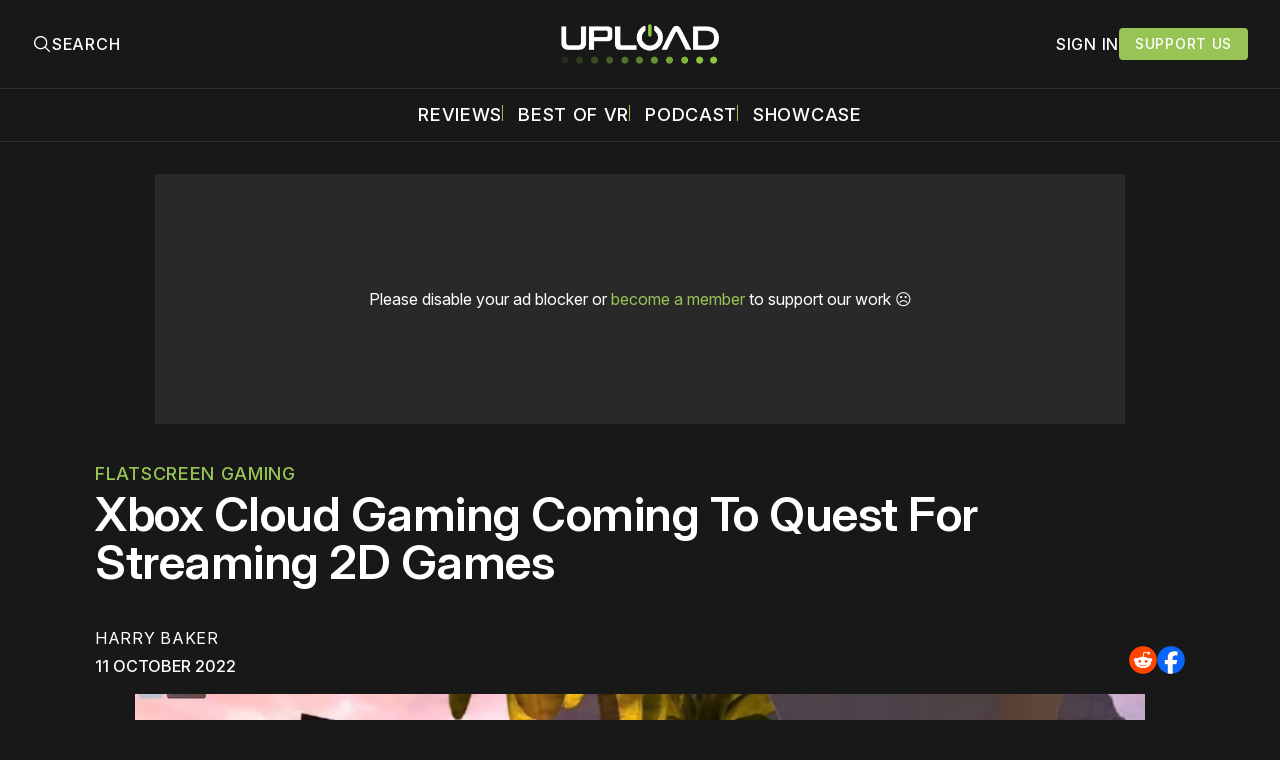

--- FILE ---
content_type: text/html; charset=utf-8
request_url: https://www.uploadvr.com/xbox-cloud-gaming-coming-quest/?ref=uploadvr.com
body_size: 26103
content:
<!doctype html>
<html lang='en'>
  <head>
  <meta charset='utf-8'>
  <title>Xbox Cloud Gaming Coming To Quest For Streaming 2D Games</title>
  <meta name='viewport' content='width=device-width, initial-scale=1.0'>
  
    <link rel="preconnect" href="https://www.googletagmanager.com/" crossorigin />
<script async src="https://www.googletagmanager.com/gtag/js?id=G-5E3B409FV9"></script>
<script>
  window.dataLayer = window.dataLayer || [];
  function gtag(){dataLayer.push(arguments);}
  gtag('js', new Date());
  gtag('config', 'G-5E3B409FV9');
</script>    <!-- GDPR Stub File -->
<script>"use strict"; function _typeof(t) { return (_typeof = "function" == typeof Symbol && "symbol" == typeof Symbol.iterator ? function (t) { return typeof t } : function (t) { return t && "function" == typeof Symbol && t.constructor === Symbol && t !== Symbol.prototype ? "symbol" : typeof t })(t) } !function () { var t = function () { var t, e, o = [], n = window, r = n; for (; r;) { try { if (r.frames.__tcfapiLocator) { t = r; break } } catch (t) { } if (r === n.top) break; r = r.parent } t || (!function t() { var e = n.document, o = !!n.frames.__tcfapiLocator; if (!o) if (e.body) { var r = e.createElement("iframe"); r.style.cssText = "display:none", r.name = "__tcfapiLocator", e.body.appendChild(r) } else setTimeout(t, 5); return !o }(), n.__tcfapi = function () { for (var t = arguments.length, n = new Array(t), r = 0; r < t; r++)n[r] = arguments[r]; if (!n.length) return o; "setGdprApplies" === n[0] ? n.length > 3 && 2 === parseInt(n[1], 10) && "boolean" == typeof n[3] && (e = n[3], "function" == typeof n[2] && n[2]("set", !0)) : "ping" === n[0] ? "function" == typeof n[2] && n[2]({ gdprApplies: e, cmpLoaded: !1, cmpStatus: "stub" }) : o.push(n) }, n.addEventListener("message", (function (t) { var e = "string" == typeof t.data, o = {}; if (e) try { o = JSON.parse(t.data) } catch (t) { } else o = t.data; var n = "object" === _typeof(o) && null !== o ? o.__tcfapiCall : null; n && window.__tcfapi(n.command, n.version, (function (o, r) { var a = { __tcfapiReturn: { returnValue: o, success: r, callId: n.callId } }; t && t.source && t.source.postMessage && t.source.postMessage(e ? JSON.stringify(a) : a, "*") }), n.parameter) }), !1)) }; "undefined" != typeof module ? module.exports = t : t() }();
</script>

<!-- CCPA Stub File -->
<script>(function () { var e = false; var c = window; var t = document; function r() { if (!c.frames["__uspapiLocator"]) { if (t.body) { var a = t.body; var e = t.createElement("iframe"); e.style.cssText = "display:none"; e.name = "__uspapiLocator"; a.appendChild(e) } else { setTimeout(r, 5) } } } r(); function p() { var a = arguments; __uspapi.a = __uspapi.a || []; if (!a.length) { return __uspapi.a } else if (a[0] === "ping") { a[2]({ gdprAppliesGlobally: e, cmpLoaded: false }, true) } else { __uspapi.a.push([].slice.apply(a)) } } function l(t) { var r = typeof t.data === "string"; try { var a = r ? JSON.parse(t.data) : t.data; if (a.__cmpCall) { var n = a.__cmpCall; c.__uspapi(n.command, n.parameter, function (a, e) { var c = { __cmpReturn: { returnValue: a, success: e, callId: n.callId } }; t.source.postMessage(r ? JSON.stringify(c) : c, "*") }) } } catch (a) { } } if (typeof __uspapi !== "function") { c.__uspapi = p; __uspapi.msgHandler = l; c.addEventListener("message", l, false) } })();
</script>

<!-- GPP Stub File -->
<script>window.__gpp_addFrame=function(e){if(!window.frames[e])if(document.body){var t=document.createElement("iframe");t.style.cssText="display:none",t.name=e,document.body.appendChild(t)}else window.setTimeout(window.__gpp_addFrame,10,e)},window.__gpp_stub=function(){var e=arguments;if(__gpp.queue=__gpp.queue||[],__gpp.events=__gpp.events||[],!e.length||1==e.length&&"queue"==e[0])return __gpp.queue;if(1==e.length&&"events"==e[0])return __gpp.events;var t=e[0],p=e.length>1?e[1]:null,s=e.length>2?e[2]:null;if("ping"===t)p({gppVersion:"1.1",cmpStatus:"stub",cmpDisplayStatus:"hidden",signalStatus:"not ready",supportedAPIs:["2:tcfeuv2","5:tcfcav1","6:uspv1","7:usnatv1","8:uscav1","9:usvav1","10:uscov1","11:usutv1","12:usctv1"],cmpId:0,sectionList:[],applicableSections:[],gppString:"",parsedSections:{}},!0);else if("addEventListener"===t){"lastId"in __gpp||(__gpp.lastId=0),__gpp.lastId++;var n=__gpp.lastId;__gpp.events.push({id:n,callback:p,parameter:s}),p({eventName:"listenerRegistered",listenerId:n,data:!0,pingData:{gppVersion:"1.1",cmpStatus:"stub",cmpDisplayStatus:"hidden",signalStatus:"not ready",supportedAPIs:["2:tcfeuv2","5:tcfcav1","6:uspv1","7:usnatv1","8:uscav1","9:usvav1","10:uscov1","11:usutv1","12:usctv1"],cmpId:0,sectionList:[],applicableSections:[],gppString:"",parsedSections:{}}},!0)}else if("removeEventListener"===t){for(var a=!1,i=0;i<__gpp.events.length;i++)if(__gpp.events[i].id==s){__gpp.events.splice(i,1),a=!0;break}p({eventName:"listenerRemoved",listenerId:s,data:a,pingData:{gppVersion:"1.1",cmpStatus:"stub",cmpDisplayStatus:"hidden",signalStatus:"not ready",supportedAPIs:["2:tcfeuv2","5:tcfcav1","6:uspv1","7:usnatv1","8:uscav1","9:usvav1","10:uscov1","11:usutv1","12:usctv1"],cmpId:0,sectionList:[],applicableSections:[],gppString:"",parsedSections:{}}},!0)}else"hasSection"===t?p(!1,!0):"getSection"===t||"getField"===t?p(null,!0):__gpp.queue.push([].slice.apply(e))},window.__gpp_msghandler=function(e){var t="string"==typeof e.data;try{var p=t?JSON.parse(e.data):e.data}catch(e){p=null}if("object"==typeof p&&null!==p&&"__gppCall"in p){var s=p.__gppCall;window.__gpp(s.command,(function(p,n){var a={__gppReturn:{returnValue:p,success:n,callId:s.callId}};e.source.postMessage(t?JSON.stringify(a):a,"*")}),"parameter"in s?s.parameter:null,"version"in s?s.version:"1.1")}},"__gpp"in window&&"function"==typeof window.__gpp||(window.__gpp=window.__gpp_stub,window.addEventListener("message",window.__gpp_msghandler,!1),window.__gpp_addFrame("__gppLocator"));
</script>

<script>
    window._sp_queue = [];
    window._sp_ = {
        config: {
            accountId: 1638,
            baseEndpoint: "https://cdn.privacy-mgmt.com",
            usnat: {
                includeUspApi: true,
            },

            gdpr: {},
            events: {
                onMessageChoiceSelect: function () {
                    console.log("[event] onMessageChoiceSelect", arguments);
                },
                onMessageReady: function () {
                    console.log("[event] onMessageReady", arguments);
                },
                onMessageChoiceError: function () {
                    console.log("[event] onMessageChoiceError", arguments);
                },
                onPrivacyManagerAction: function () {
                    console.log("[event] onPrivacyManagerAction", arguments);
                },
                onPMCancel: function () {
                    console.log("[event] onPMCancel", arguments);
                },
                onMessageReceiveData: function () {
                    console.log("[event] onMessageReceiveData", arguments);
                },
                onSPPMObjectReady: function () {
                    console.log("[event] onSPPMObjectReady", arguments);
                },

                /* Function required for resurfacing links */
                onConsentReady: function (message_type, uuid, string, info) {
                    if (message_type == "usnat" && info.applies) {
                        /* code to insert the GPP footer link */
                        document.getElementById("pmLink").style.visibility = "visible";
                        document.getElementById("pmLink").innerHTML =
                            "Do Not Sell or Share My Personal Information";
                        document.getElementById("pmLink").onclick = function () {
                            /* Set GPP ID */
                            window._sp_.usnat.loadPrivacyManagerModal("1035372");
                        };
                    }
                    if (message_type == "gdpr" && info.applies) {
                        /* code to insert the GDPR footer link */
                        document.getElementById("pmLink").style.visibility = "visible";
                        document.getElementById("pmLink").innerHTML =
                            "Privacy Preferences";
                        document.getElementById("pmLink").onclick = function () {
                            /* Set GDPR ID */
                            window._sp_.gdpr.loadPrivacyManagerModal("899033");
                        };
                    }
                },
                onError: function () {
                    console.log("[event] onError", arguments);
                },
            },
        },
    };
</script>
<script src="https://cdn.privacy-mgmt.com/unified/wrapperMessagingWithoutDetection.js" async></script>      <link rel="preconnect" href="https://a.pub.network/" crossorigin />
  <link rel="preconnect" href="https://b.pub.network/" crossorigin />
  <link rel="preconnect" href="https://c.pub.network/" crossorigin />
  <link rel="preconnect" href="https://d.pub.network/" crossorigin />
  <link rel="preconnect" href="https://c.amazon-adsystem.com" crossorigin />
  <link rel="preconnect" href="https://s.amazon-adsystem.com" crossorigin />
  <link rel="preconnect" href="https://btloader.com/" crossorigin />
  <link rel="preconnect" href="https://api.btloader.com/" crossorigin />
  <link rel="preconnect" href="https://confiant-integrations.global.ssl.fastly.net" crossorigin />

  <link rel="stylesheet" href="https://a.pub.network/core/pubfig/cls.css">
  <script data-cfasync="false" type="text/javascript">
    var freestar = freestar || {};
    freestar.queue = freestar.queue || [];
    freestar.config = freestar.config || {};
    freestar.config.enabled_slots = [];
    freestar.queue.push(function () {
      googletag.pubads().set('page_url', 'https://uploadvr.com/');
    });
    freestar.initCallback = function() {
      (freestar.config.enabled_slots.length === 0) ? freestar.initCallbackCalled = false : freestar.newAdSlots(freestar.config.enabled_slots);
      hideAdPlaceholders(false);
    }
  </script>
  <script src="https://a.pub.network/uploadvr-com/pubfig.min.js" data-cfasync="false"></script>
  
  <style>
@charset "UTF-8";/*! modern-normalize v2.0.0 | MIT License | https://github.com/sindresorhus/modern-normalize */*,::after,::before{box-sizing:border-box}html{font-family:system-ui,"Segoe UI",Roboto,Helvetica,Arial,sans-serif,"Apple Color Emoji","Segoe UI Emoji";line-height:1.15;-webkit-text-size-adjust:100%;-moz-tab-size:4;-o-tab-size:4;tab-size:4}body{margin:0}hr{height:0;color:inherit}abbr[title]{-webkit-text-decoration:underline dotted;text-decoration:underline dotted}b,strong{font-weight:bolder}code,kbd,pre,samp{font-family:ui-monospace,SFMono-Regular,Consolas,"Liberation Mono",Menlo,monospace;font-size:1em}small{font-size:80%}sub,sup{font-size:75%;line-height:0;position:relative;vertical-align:baseline}sub{bottom:-.25em}sup{top:-.5em}table{text-indent:0;border-color:inherit}button,input,optgroup,select,textarea{font-family:inherit;font-size:100%;line-height:1.15;margin:0}button,select{text-transform:none}[type=button],[type=reset],[type=submit],button{-webkit-appearance:button}::-moz-focus-inner{border-style:none;padding:0}:-moz-focusring{outline:1px dotted ButtonText}:-moz-ui-invalid{box-shadow:none}legend{padding:0}progress{vertical-align:baseline}::-webkit-inner-spin-button,::-webkit-outer-spin-button{height:auto}[type=search]{-webkit-appearance:textfield;outline-offset:-2px}::-webkit-search-decoration{-webkit-appearance:none}::-webkit-file-upload-button{-webkit-appearance:button;font:inherit}summary{display:list-item}code[class*=language-],pre[class*=language-]{color:#000;background:0 0;text-shadow:0 1px #fff;font-family:Consolas,Monaco,"Andale Mono","Ubuntu Mono",monospace;font-size:1em;text-align:left;white-space:pre;word-spacing:normal;word-break:normal;word-wrap:normal;line-height:1.5;-moz-tab-size:4;-o-tab-size:4;tab-size:4;hyphens:none}code[class*=language-] ::-moz-selection,code[class*=language-]::-moz-selection,pre[class*=language-] ::-moz-selection,pre[class*=language-]::-moz-selection{text-shadow:none;background:#b3d4fc}code[class*=language-] ::-moz-selection,code[class*=language-]::-moz-selection,pre[class*=language-] ::-moz-selection,pre[class*=language-]::-moz-selection{text-shadow:none;background:#b3d4fc}code[class*=language-] ::selection,code[class*=language-]::selection,pre[class*=language-] ::selection,pre[class*=language-]::selection{text-shadow:none;background:#b3d4fc}@media print{code[class*=language-],pre[class*=language-]{text-shadow:none}}pre[class*=language-]{padding:1em;margin:.5em 0;overflow:auto}:not(pre)>code[class*=language-],pre[class*=language-]{background:#f5f2f0}:not(pre)>code[class*=language-]{padding:.1em;border-radius:.3em;white-space:normal}.token.cdata,.token.comment,.token.doctype,.token.prolog{color:#708090}.token.punctuation{color:#999}.token.namespace{opacity:.7}.token.boolean,.token.constant,.token.deleted,.token.number,.token.property,.token.symbol,.token.tag{color:#905}.token.attr-name,.token.builtin,.token.char,.token.inserted,.token.selector,.token.string{color:#690}.language-css .token.string,.style .token.string,.token.entity,.token.operator,.token.url{color:#9a6e3a;background:hsla(0,0%,100%,.5)}.token.atrule,.token.attr-value,.token.keyword{color:#07a}.token.class-name,.token.function{color:#dd4a68}.token.important,.token.regex,.token.variable{color:#e90}.token.bold,.token.important{font-weight:700}.token.italic{font-style:italic}.token.entity{cursor:help}body .fslightbox-image-wrap{display:block}body .fslightbox-container{font-family:var(--font-family-sansSerif)}body .fslightbox-nav{height:var(--space-48)}body .fslightbox-toolbar{right:var(--space-12)}body [data-fslightbox] img{cursor:zoom-in}body .fslightbox-invalid-file-wrapper{color:var(--color-text-secondary)}body .fslightbox-slide-number-container{font-size:var(--font-size-scale-2);line-height:var(--line-height-scale-2);left:var(--space-12);color:var(--color-text-secondary)}body .fslightbox-slash{background:var(--color-text-secondary)}body .fslightbox-toolbar>.fslightbox-toolbar-button:first-child{display:none}body .fslightbox-svg-path{fill:var(--color-text-secondary)}body .fslightbox-toolbar{background:var(--color-background-primary)}body .fslightbox-toolbar:hover .fslightbox-svg-path{fill:var(--color-text-secondary)}body .fslightbox-slide-btn{background:var(--color-background-primary)}body .fslightbox-slide-btn-container{padding-left:var(--space-16)}body .fslightbox-slide-btn-container:hover .fslightbox-svg-path{fill:var(--color-text-secondary)}body .fslightbox-slide-btn-container-next{padding-right:var(--space-16)}@keyframes spin{100%{transform:rotate(360deg)}}.icon{position:relative;display:inline-block;width:25px;height:25px;overflow:hidden;fill:currentColor}.icon__cnt{width:100%;height:100%;background:inherit;fill:inherit;pointer-events:none;transform:translateX(0);-ms-transform:translate(.5px,-.3px)}.icon--m{width:50px;height:50px}.icon--l{width:100px;height:100px}.icon--xl{width:150px;height:150px}.icon--xxl{width:200px;height:200px}.icon__spinner{position:absolute;top:0;left:0;width:100%;height:100%}.icon--ei-spinner .icon__spinner,.icon--ei-spinner-2 .icon__spinner{animation:spin 1s steps(12) infinite}.icon--ei-spinner-3 .icon__spinner{animation:spin 1.5s linear infinite}.icon--ei-sc-facebook{fill:#3b5998}.icon--ei-sc-github{fill:#333}.icon--ei-sc-google-plus{fill:#dd4b39}.icon--ei-sc-instagram{fill:#3f729b}.icon--ei-sc-linkedin{fill:#0976b4}.icon--ei-sc-odnoklassniki{fill:#ed812b}.icon--ei-sc-skype{fill:#00aff0}.icon--ei-sc-soundcloud{fill:#f80}.icon--ei-sc-tumblr{fill:#35465c}.icon--ei-sc-twitter{fill:#55acee}.icon--ei-sc-vimeo{fill:#1ab7ea}.icon--ei-sc-vk{fill:#45668e}.icon--ei-sc-youtube{fill:#e52d27}.icon--ei-sc-pinterest{fill:#bd081c}.icon--ei-sc-telegram{fill:#08c}.icon{width:var(--space-24);height:var(--space-24)}.icon--m{width:var(--space-48);height:var(--space-48)}@font-face{font-family:Inter;font-style:normal;font-display:swap;font-weight:100 900;src:url(/assets/fonts/Inter/InterVariable.woff2) format("woff2")}@font-face{font-family:Inter;font-style:italic;font-display:swap;font-weight:100 900;src:url(/assets/fonts/Inter/InterVariable-Italic.woff2) format("woff2")}:root{--color-headerCard-light:#FFF;--color-headerCard-dark:#000;--color-text-headerCardStyleLight:var(--color-headerCard-dark);--color-background-headerCardStyleLight:var(--color-headerCard-light);--color-text-button-headerCardStyleLight:var(--color-headerCard-light);--color-background-button-headerCardStyleLight:var(--color-headerCard-dark);--color-text-button-hover-headerCardStyleLight:var(--color-headerCard-light);--color-background-button-hover-headerCardStyleLight:var(--color-headerCard-dark);--color-text-headerCardStyleDark:var(--color-headerCard-light);--color-background-headerCardStyleDark:var(--color-headerCard-dark);--color-text-button-headerCardStyleDark:var(--color-headerCard-dark);--color-background-button-headerCardStyleDark:var(--color-headerCard-light);--color-text-button-hover-headerCardStyleDark:var(--color-headerCard-dark);--color-background-button-hover-headerCardStyleDark:var(--color-headerCard-light);--color-text-headerCardStyleAccent:var(--color-background-primary);--color-background-headerCardStyleAccent:var(--color-accent);--color-text-button-headerCardStyleAccent:var(--color-text-primary);--color-background-button-headerCardStyleAccent:var(--color-background-primary);--color-text-button-hover-headerCardStyleAccent:var(--color-text-primary);--color-background-button-hover-headerCardStyleAccent:var(--color-background-primary);--color-text-headerCardStyleImage:var(--color-headerCard-light);--color-background-headerCardStyleImage:var(--color-headerCard-dark);--color-text-button-headerCardStyleImage:var(--color-headerCard-light);--color-background-button-headerCardStyleImage:var(--color-headerCard-dark);--color-text-button-hover-headerCardStyleImage:var(--color-headerCard-dark);--color-background-button-hover-headerCardStyleImage:var(--color-headerCard-light)}:root{--color-text-button:var(--color-text-primary);--color-background-button:var(--color-accent);--color-text-button-hover:var(--color-text-primary);--color-background-button-hover:#7ac10f}:root{--content-width:1130px;--content-flow:var(--space-32)}:root{--html-symbol-dark:"☾";--html-symbol-light:"☼";--html-symbol-em-dash:"—";--html-symbol-checkmark:"✓";--html-symbol-multiplication:"✕"}:root{--motion-duration-slow:.5s;--motion-duration-fast:.25s}:root{--ratio-1:1;--ratio-3x2:3/2;--ratio-16x9:16/9}:root{--focus-outline-size:2.5px;--focus-outline-style:solid;--focus-outline-color:var(--color-accent)}:root{--border-radius:var(--space-4);--border-radius-circle:50%}:root{--border-width:.5px;--border-style:solid;--border-vertical-offset:calc(calc(var(--grid-gap) / 2) * -1)}:root{--grid-width:1300px;--grid-gap:var(--space-32);--grid-margin:var(--space-20);--grid-margin-large:var(--space-32)}@media (max-width:39.99em){:root{--grid-margin:var(--space-16)}}:root{--space-2:2px;--space-4:4px;--space-8:8px;--space-12:12px;--space-16:16px;--space-20:20px;--space-24:24px;--space-32:32px;--space-40:40px;--space-48:48px;--space-56:56px;--space-64:64px;--space-80:80px;--space-96:96px;--space-128:128px;--space-160:160px;--space-168:168px}:root{--font-size-scale-0:13px;--line-height-scale-0:16px;--font-size-scale-1:14px;--line-height-scale-1:16px;--font-size-scale-2:16px;--line-height-scale-2:20px;--font-size-scale-3:18px;--line-height-scale-3:20px;--font-size-scale-4:20px;--line-height-scale-4:24px;--font-size-scale-5:24px;--line-height-scale-5:28px;--font-size-scale-6:28px;--line-height-scale-6:32px;--font-size-scale-7:32px;--line-height-scale-7:32px;--font-size-scale-8:40px;--line-height-scale-8:40px;--font-size-scale-9:48px;--line-height-scale-9:48px;--font-size-scale-10:72px;--line-height-scale-10:72px;--font-size-scale-body-copy:20px;--line-height-scale-body-copy:32px;--line-height-scale-tight:1;--font-weight-normal:400;--font-weight-medium:500;--font-weight-semibold:600;--font-weight-bold:700;--font-letter-spacing-brevier:.7px;--font-letter-spacing-long-primer:.25px;--font-letter-spacing-tiny:.6px;--font-letter-spacing-small:1.2px;--font-letter-spacing-base:1.6px;--font-letter-spacing-large:2.8px;--font-letter-spacing-negative:-.5px;--font-family-sansSerif:"Inter",-apple-system,BlinkMacSystemFont,"Segoe UI",Helvetica,sans-serif}@media (max-width:70.615em){:root{--font-size-scale-body-copy:17px;--line-height-scale-body-copy:26px}}:root{--color-mode:"dark";--color-accent:var(--ghost-accent-color);--color-text-primary:#FFFFFF;--color-text-secondary:#B3B3B3;--color-text-secondary:#bababa;--color-border-primary:#525252;--color-border-secondary:#303030;--color-background-primary:#181818;--color-background-secondary:#212121}:where(body,h1,h2,h3,h4,h5,h6,blockquote,p,pre,dl,dd,ol,ul,figure,hr,fieldset,legend){margin:0;padding:0;max-width:100%}li>ol,li>ul{margin-bottom:0}table{border-collapse:collapse;border-spacing:0}:is(a,button,input,textarea,summary):focus-visible{outline:3px var(--focus-outline-style) var(--focus-outline-color);outline-offset:-2px}@media (prefers-reduced-motion:reduce){*{animation:none;transition:none}}@media print{.noprint{display:none!important}*{-webkit-print-color-adjust:exact;print-color-adjust:exact}.c-header{border-bottom:none!important}.c-header__top{border-bottom:none!important}.c-header__top-inner{grid-template-columns:auto!important}.c-share{visibility:hidden!important}.c-article-container{grid-template-columns:auto!important}.c-content a{text-decoration:none!important;color:inherit!important}.kg-toggle-card .kg-toggle-content{padding:var(--space-12) var(--space-32) var(--space-32) var(--space-32)!important;height:unset!important;overflow:unset!important;opacity:1!important;top:unset!important;position:unset!important}.fluid-width-video-wrapper{display:none!important}.fs-sticky-footer{display:none!important}}.o-grid{width:100%;display:grid;row-gap:var(--content-flow)}@media (max-width:39.99em){.o-grid{row-gap:calc(var(--content-flow) * 1.25)}}.o-grid[class*=-columns]{grid-gap:var(--grid-gap)}@media (min-width:40em){.o-grid--2-columns{grid-template-columns:repeat(2,minmax(0,1fr))}}@media (min-width:40em){.o-grid--3-columns{grid-template-columns:repeat(2,minmax(0,1fr))}}@media (min-width:70.625em){.o-grid--3-columns{grid-template-columns:repeat(3,minmax(0,1fr))}}@media (min-width:25em){.o-grid--4-columns{grid-template-columns:repeat(2,minmax(0,1fr))}}@media (min-width:40em){.o-grid--4-columns{grid-template-columns:repeat(4,minmax(0,1fr))}}@media (min-width:40em){.o-grid--2-1-columns{grid-template-columns:repeat(2,minmax(0,1fr))}}@media (min-width:70.625em){.o-grid--2-1-columns{grid-template-columns:2fr 1fr}}.u-font-size-scale-0{font-size:var(--font-size-scale-0);line-height:var(--line-height-scale-0)}.u-font-size-scale-1{font-size:var(--font-size-scale-1);line-height:var(--line-height-scale-1)}.u-font-size-scale-2{font-size:var(--font-size-scale-2);line-height:var(--line-height-scale-2)}.u-font-size-scale-3{font-size:var(--font-size-scale-3);line-height:var(--line-height-scale-3)}.u-font-size-scale-4{font-size:var(--font-size-scale-4);line-height:var(--line-height-scale-4)}.u-font-size-scale-5{font-size:var(--font-size-scale-5);line-height:var(--line-height-scale-5)}.u-font-size-scale-6{font-size:var(--font-size-scale-6);line-height:var(--line-height-scale-6)}.u-font-size-scale-7{font-size:var(--font-size-scale-7);line-height:var(--line-height-scale-7)}.u-font-size-scale-8{font-size:var(--font-size-scale-8);line-height:var(--line-height-scale-8)}.u-font-size-scale-9{font-size:var(--font-size-scale-9);line-height:var(--line-height-scale-9)}.u-font-size-scale-10{font-size:var(--font-size-scale-10);line-height:var(--line-height-scale-10)}.u-font-family-sansSerif{font-family:var(--font-family-sansSerif)!important}.u-font-weight-normal{font-weight:var(--font-weight-normal)}.u-font-weight-medium{font-weight:var(--font-weight-medium)}.u-font-weight-semibold{font-weight:var(--font-weight-semibold)}.u-font-weight-bold{font-weight:var(--font-weight-bold)}.kg-header-card-header,.u-font-headline{font-size:var(--font-size-scale-6);line-height:var(--line-height-scale-6);font-weight:var(--font-weight-medium)}@media (min-width:70.625em){.kg-header-card-header,.u-font-headline{font-size:var(--font-size-scale-8);line-height:var(--line-height-scale-8);letter-spacing:var(--font-letter-spacing-negative)}}.kg-header-card-subheader,.u-font-standfirst{font-size:var(--font-size-scale-5);line-height:var(--line-height-scale-5);font-weight:var(--font-weight-normal)}@media (min-width:70.625em){.kg-header-card-subheader,.u-font-standfirst{font-size:var(--font-size-scale-5);line-height:var(--line-height-scale-6)}}.u-font-uppercase{text-transform:uppercase}.u-link{text-decoration:underline}.u-link:focus-visible{text-decoration:none}.u-align-auto{margin:auto}.u-align-center{text-align:center;margin-left:auto;margin-right:auto}.u-color-text-brand{color:var(--color-accent)}.u-color-text-secondary{color:var(--color-text-secondary)}.u-color-background-secondary{background-color:var(--color-background-secondary)}.u-drop-cap-large:first-letter,.u-drop-cap-small:first-letter{float:left;margin-top:var(--space-8);color:var(--color-accent);font-weight:var(--font-weight-semibold)}@supports (initial-letter:1 1){.u-drop-cap-large:first-letter,.u-drop-cap-small:first-letter{float:none;margin-top:0}}.u-drop-cap-small::first-letter{font-size:70px;line-height:52px;margin-right:var(--space-8)}@supports (initial-letter:1 1){.u-drop-cap-small::first-letter{initial-letter:2}}.u-drop-cap-large::first-letter{font-size:118px;line-height:86px;margin-right:var(--space-12)}@supports (initial-letter:1 1){.u-drop-cap-large::first-letter{initial-letter:3}}.js-on .lazyload,.js-on .lazyloading{opacity:0}.js-on .lazyloaded{opacity:1;transition:opacity var(--motion-duration-slow) ease}.u-hidden{display:none;-moz-user-select:none;user-select:none;-webkit-user-select:none;cursor:default}.u-block{display:block}.u-screenreader{position:absolute;width:1px;height:1px;padding:0;margin:-1px;overflow:hidden;clip:rect(0 0 0 0);border:0}@media (max-width:70.615em){.u-visible-on-desktop{display:none!important}}@media (min-width:70.625em){.u-visible-until-desktop{display:none!important}}@media (max-width:39.99em){.u-visible-from-tablet{display:none!important}}@media (min-width:40em){.u-visible-until-tablet{display:none!important}}@media (min-width:40em){.u-visible-on-mobile{display:none!important}}.u-mt-8{margin-top:var(--space-8)}.u-mr-8{margin-right:var(--space-8)}.u-mt-16{margin-top:var(--space-16)}.u-mb-16{margin-bottom:var(--space-16)}.u-p-32{padding:var(--space-32)}.u-plain-list{margin:0;padding:0;list-style:none}.u-flex{display:flex}.u-align-items-center{align-items:center}.u-gap-8{gap:var(--space-8)}html{overflow-x:hidden;overflow-y:scroll}body,html{height:100%}body{font-family:var(--font-family-sansSerif);font-size:var(--font-size-scale-body-copy);line-height:var(--line-height-scale-body-copy);font-weight:var(--font-weight-normal);width:100%;direction:ltr;color:var(--color-text-primary);background-color:var(--color-background-primary);-webkit-font-smoothing:antialiased;-moz-osx-font-smoothing:grayscale;max-width:100vw}body ::-moz-selection{background:var(--color-accent)}body ::selection{background:var(--color-accent)}#ghost-portal-root div{z-index:147483647!important}a{color:inherit;text-decoration:none}a:hover{color:var(--color-accent)}dd,ol,ul{margin-left:var(--space-16)}img{height:auto;display:block;max-width:100%;font-style:italic;pointer-events:none;-moz-user-select:none;user-select:none;-webkit-user-select:none;cursor:default}hr{border:0;height:auto;border-top:var(--border-width) var(--border-style) var(--color-border-secondary)}:where(h1,h2,h3,strong){font-weight:var(--font-weight-semibold)}:where(strong){font-weight:700!important}:where(h1){font-size:var(--font-size-scale-8);line-height:var(--line-height-scale-9)}:where(h1)+h2,:where(h1)+h3{margin-top:var(--space-16)}:where(h2){font-size:var(--font-size-scale-7);line-height:var(--line-height-scale-7)}@media (max-width:39.99em){:where(h2){font-size:var(--font-size-scale-5);line-height:var(--line-height-scale-5)}}:where(h2)+h3{margin-top:var(--space-16)}:where(h3){font-size:var(--font-size-scale-5);line-height:var(--line-height-scale-5)}@media (max-width:39.99em){:where(h3){font-size:var(--font-size-scale-4);line-height:var(--line-height-scale-4)}}blockquote{font-style:italic}blockquote:not(.kg-blockquote-alt){padding-left:var(--space-20);border-left:var(--space-2) solid var(--color-accent)}li code,p code{padding:var(--space-4) var(--space-8);border-radius:var(--border-radius);border:var(--border-width) var(--border-style) var(--color-border-secondary);background-color:var(--color-background-secondary)}code,code[class*=language-]{font-size:var(--font-size-scale-1);line-height:var(--line-height-scale-1);text-shadow:none;color:var(--color-text-primary)}.kg-code-card,pre,pre[class*=language-]{width:100%;overflow-x:auto;border-radius:var(--border-radius)}pre,pre[class*=language-]{margin-bottom:0;margin-top:var(--content-flow);padding:var(--space-32);background-color:var(--color-background-secondary)}.kg-code-card pre{margin-top:0}.token.operator{background-color:transparent}input[type=color],input[type=date],input[type=datetime-local],input[type=datetime],input[type=email],input[type=month],input[type=name],input[type=number],input[type=password],input[type=search],input[type=tel],input[type=text],input[type=time],input[type=url],input[type=week],select,textarea{font-family:var(--font-family-sansSerif);font-size:var(--font-size-scale-2);line-height:var(--line-height-scale-2);font-weight:var(--font-weight-medium);width:100%;display:block;color:var(--color-text-primary);padding:var(--space-8) var(--space-12);background:0 0;border:1.5px var(--border-style) var(--color-text-primary)}input[type=color]::-moz-placeholder,input[type=date]::-moz-placeholder,input[type=datetime-local]::-moz-placeholder,input[type=datetime]::-moz-placeholder,input[type=email]::-moz-placeholder,input[type=month]::-moz-placeholder,input[type=name]::-moz-placeholder,input[type=number]::-moz-placeholder,input[type=password]::-moz-placeholder,input[type=search]::-moz-placeholder,input[type=tel]::-moz-placeholder,input[type=text]::-moz-placeholder,input[type=time]::-moz-placeholder,input[type=url]::-moz-placeholder,input[type=week]::-moz-placeholder,select::-moz-placeholder,textarea::-moz-placeholder{opacity:1;color:var(--color-text-secondary)}input[type=color]::placeholder,input[type=date]::placeholder,input[type=datetime-local]::placeholder,input[type=datetime]::placeholder,input[type=email]::placeholder,input[type=month]::placeholder,input[type=name]::placeholder,input[type=number]::placeholder,input[type=password]::placeholder,input[type=search]::placeholder,input[type=tel]::placeholder,input[type=text]::placeholder,input[type=time]::placeholder,input[type=url]::placeholder,input[type=week]::placeholder,select::placeholder,textarea::placeholder{opacity:1;color:var(--color-text-secondary)}label{font-weight:700;-moz-user-select:none;user-select:none;-webkit-user-select:none;cursor:default}textarea{resize:none;overflow-y:auto}option{color:#000}table{font-size:var(--font-size-scale-2);line-height:var(--line-height-scale-2);width:100%;max-width:100%;background-color:var(--color-background-secondary)}@media (max-width:39.99em){table{font-size:12px}}table caption{padding:var(--space-16);border-style:var(--border-style);border-width:var(--border-width) var(--border-width) 0 var(--border-width);border-color:var(--color-border-secondary);background-color:var(--color-background-secondary);caption-side:bottom}table td,table th{text-align:left;padding:var(--space-16);white-space:nowrap;border:var(--border-width) var(--border-style) var(--color-border-secondary)}@media (max-width:39.99em){table td,table th{padding:var(--space-8)}}table tbody+tbody{border-top:var(--border-width) var(--border-style) var(--color-border-secondary)}.responsive-table{display:block;width:100%;overflow-x:auto;word-break:initial}fieldset{border:none}:lang(ar) *{letter-spacing:initial}.c-skip{position:absolute;top:calc(var(--space-96) * -1);left:var(--space-32);padding:var(--space-4) var(--space-16);background-color:var(--color-background-primary)}.c-skip:focus{z-index:10;top:var(--space-32)}.c-header{margin-bottom:var(--space-32);box-shadow:rgba(0,0,0,.08) 0 0 var(--space-4) var(--space-2);border-bottom:var(--border-width) var(--border-style) var(--color-border-secondary);-moz-user-select:none;user-select:none;-webkit-user-select:none;cursor:default}.c-header__top{padding:var(--space-20) 0;border-bottom:var(--border-width) var(--border-style) var(--color-border-secondary)}.c-header__top-block{display:flex;align-items:center;gap:var(--space-8)}@media (min-width:70.625em){.c-header__top-block{gap:var(--space-16)}}.c-header__top-inner{display:grid;gap:var(--space-16);align-items:center;grid-template-columns:auto 2fr auto;margin-top:0!important;margin-bottom:0!important}@media (min-width:40em){.c-header__top-inner{grid-template-columns:1fr 2fr 1fr}}@media (max-width:39.99em){.c-header{margin-bottom:var(--space-24)}.c-header__top-left{order:2;margin-left:auto}.c-header__top-center{order:1}.c-header__top-right{order:3}}.c-header__top-right{justify-self:end}.c-header__button{font-size:var(--font-size-scale-2);line-height:var(--line-height-scale-2);font-weight:var(--font-weight-medium);text-transform:uppercase;letter-spacing:var(--font-letter-spacing-brevier);padding:0;border:none;cursor:pointer;background:0 0;color:var(--color-text-primary);display:flex;align-items:center;gap:var(--space-4)}.c-header__button svg{width:var(--space-20);height:var(--space-20);fill:var(--color-text-primary)}.c-header__button:hover span{color:var(--color-accent)}.c-header__button:hover svg{fill:var(--color-accent)}.c-footer{position:sticky;top:100vh;padding-top:var(--space-24);padding-bottom:var(--space-40);margin-top:var(--space-64);background-color:var(--color-background-secondary);-moz-user-select:none;user-select:none;-webkit-user-select:none;cursor:default}.c-footer__content{display:flex;flex-direction:column;align-items:center;row-gap:var(--space-16);margin-top:0!important;margin-bottom:0!important}.c-footer__content>*{margin-top:var(--space-24)}.c-footer-nav{display:flex;flex-wrap:wrap;justify-content:center;-moz-column-gap:var(--space-24);column-gap:var(--space-24)}.c-footer-nav .c-nav__item{font-size:var(--font-size-scale-1);line-height:var(--line-height-scale-4);font-weight:var(--font-weight-normal);padding-left:0!important;text-transform:uppercase}.c-footer-nav .c-nav__item:not(:first-child)::before{display:none}.c-footer-copy{font-size:var(--font-size-scale-1);line-height:var(--line-height-scale-2);text-align:center;color:var(--color-text-secondary)}.c-footer-copy a{text-decoration:underline}.c-footer-copy a:focus-visible{text-decoration:none}@media (min-width:40em){.c-logo{margin:auto}}.c-logo__link{font-size:var(--font-size-scale-6);line-height:var(--line-height-scale-6);font-weight:var(--font-weight-medium)}@media (min-width:40em){.c-logo__link{font-size:var(--font-size-scale-8);line-height:var(--line-height-scale-8)}}.c-logo__img{height:var(--space-32)}@media (min-width:40em){.c-logo__img{height:var(--space-48)}}.c-nav-wrap{min-width:0}.c-nav{display:flex;gap:var(--space-16);padding:var(--space-16) 0;-ms-overflow-style:none;scrollbar-width:none}@media (max-width:24.99em){.c-nav{gap:var(--space-8)}}@media (max-width:39.99em){.c-nav :nth-child(n+5){display:none}}@media (min-width:40em) and (max-width:70.615em){.c-nav :nth-child(n+6){display:none}}.c-nav::-webkit-scrollbar{display:none}.c-nav--main{justify-content:center;flex-wrap:wrap}@media (max-width:39.99em){.c-nav--main{padding:var(--space-12) 0}}.c-nav__item{font-size:var(--font-size-scale-3);line-height:var(--line-height-scale-3);font-weight:var(--font-weight-medium);text-transform:uppercase;letter-spacing:var(--font-letter-spacing-brevier);white-space:nowrap}@media (max-width:39.99em){.c-nav__item{font-size:12.5px;font-weight:var(--font-weight-semibold)}}.c-nav__item:not(:first-child){padding-left:var(--space-16);position:relative}@media (max-width:24.99em){.c-nav__item:not(:first-child){padding-left:var(--space-8)}}.c-nav__item:not(:first-child):before{border-left:var(--border-width) var(--border-style) var(--color-accent);content:"";height:var(--space-16);left:0;width:1px;overflow:hidden;position:absolute}.c-nav a:hover{text-decoration:underline;text-decoration-color:var(--color-accent);text-underline-offset:.14ch;color:inherit}.c-nav a:hover:focus-visible{text-decoration:none}.c-nav__link{display:block}.c-nav__link--current{text-decoration:underline;text-decoration-color:var(--color-accent);text-underline-offset:.14ch}.c-nav__link--current:focus-visible{text-decoration:none}.home-template .c-nav__link--current{text-decoration:none}.c-author__media{width:var(--space-96);height:var(--space-96);border-radius:var(--border-radius-circle);background-color:var(--color-background-secondary);margin:auto;margin-bottom:var(--space-12)}.c-author__image{-o-object-fit:cover;object-fit:cover;width:var(--space-96);height:var(--space-96);min-width:var(--space-96);border-radius:var(--border-radius-circle)}.c-author__socials{display:flex;justify-content:center;-moz-column-gap:15px;column-gap:15px;margin-top:12px;margin-bottom:-2px}.c-author__bio{max-width:740px;margin:auto;margin-top:10px;-moz-user-select:none;user-select:none;-webkit-user-select:none}.c-author__role{margin-top:var(--space-4);font-size:var(--font-size-scale-body-copy);text-align:center}.c-author__ethics{max-width:740px;margin:auto;margin-top:10px;font-size:var(--font-size-scale-2);font-style:italic;-moz-user-select:none;user-select:none;-webkit-user-select:none;cursor:default}@media (max-width:39.99em){.c-author__ethics{font-size:var(--font-size-scale-1)}}.c-btn,.c-content .kg-product-card .kg-product-card-button,.kg-btn,.kg-btn-accent,.kg-header-card-button{--focus-outline-offset:calc(var(--space-4) * -1);font-family:var(--font-family-sansSerif);font-size:var(--font-size-scale-2);line-height:var(--line-height-scale-2);font-weight:var(--font-weight-medium);text-transform:uppercase;height:auto;width:-moz-fit-content;width:fit-content;min-width:-moz-fit-content;min-width:fit-content;text-align:center;border:none;cursor:pointer;overflow:hidden;padding:var(--space-16) var(--space-24);border-radius:var(--space-4);color:var(--color-text-button)!important;background-color:var(--color-background-button);text-decoration:none!important}.c-btn:is(:hover,:active,:focus),.c-content .kg-product-card .kg-product-card-button:is(:hover,:active,:focus),.kg-btn-accent:is(:hover,:active,:focus),.kg-btn:is(:hover,:active,:focus),.kg-header-card-button:is(:hover,:active,:focus){color:var(--color-text-button-hover);background-color:var(--color-background-button-hover)}.c-btn--disabled{opacity:.5;cursor:default}.c-btn--disabled:is(:hover,:active,:focus){color:var(--color-text-button);background-color:var(--color-background-button)}.c-btn--full{width:100%}.c-btn--small{font-size:var(--font-size-scale-1);line-height:var(--line-height-scale-1);font-weight:var(--font-weight-medium);letter-spacing:var(--font-letter-spacing-brevier);padding:var(--space-8) var(--space-16)}.c-btn--uppercase{font-size:var(--font-size-scale-0);line-height:var(--line-height-scale-0);text-transform:uppercase;letter-spacing:var(--font-letter-spacing-brevier)}.c-btn--fit-content{width:-moz-fit-content;width:fit-content}.c-btn--loading,.c-btn.loading,.c-content .kg-product-card .c-subscribe-form .kg-product-card-button,.c-content .kg-product-card .loading.kg-product-card-button,.c-subscribe-form .c-btn,.c-subscribe-form .c-content .kg-product-card .kg-product-card-button,.c-subscribe-form .kg-btn,.c-subscribe-form .kg-btn-accent,.c-subscribe-form .kg-header-card-button,.loading.kg-btn,.loading.kg-btn-accent,.loading.kg-header-card-button{display:flex;align-items:center;justify-content:center}@keyframes spin{0%{transform:rotate(0)}100%{transform:rotate(360deg)}}.c-btn--loading:after,.c-btn.loading:after,.c-content .kg-product-card .c-subscribe-form .kg-product-card-button:after,.c-content .kg-product-card .loading.kg-product-card-button:after,.c-subscribe-form .c-btn:after,.c-subscribe-form .c-content .kg-product-card .kg-product-card-button:after,.c-subscribe-form .kg-btn-accent:after,.c-subscribe-form .kg-btn:after,.c-subscribe-form .kg-header-card-button:after,.loading.kg-btn-accent:after,.loading.kg-btn:after,.loading.kg-header-card-button:after{margin-left:var(--space-12);content:"";display:block;height:var(--space-16);width:var(--space-16);border-width:1px;border-style:var(--border-style);border-top-color:transparent;border-right-color:transparent;border-bottom-color:var(--color-text-button);border-left-color:var(--color-text-button);border-radius:var(--border-radius-circle);animation:spin var(--motion-duration-slow) infinite linear}.c-btn--loading:is(:hover,:active,:focus):after,.c-btn.loading:is(:hover,:active,:focus):after,.c-content .kg-product-card .c-subscribe-form .kg-product-card-button:is(:hover,:active,:focus):after,.c-content .kg-product-card .loading.kg-product-card-button:is(:hover,:active,:focus):after,.c-subscribe-form .c-btn:is(:hover,:active,:focus):after,.c-subscribe-form .c-content .kg-product-card .kg-product-card-button:is(:hover,:active,:focus):after,.c-subscribe-form .kg-btn-accent:is(:hover,:active,:focus):after,.c-subscribe-form .kg-btn:is(:hover,:active,:focus):after,.c-subscribe-form .kg-header-card-button:is(:hover,:active,:focus):after,.loading.kg-btn-accent:is(:hover,:active,:focus):after,.loading.kg-btn:is(:hover,:active,:focus):after,.loading.kg-header-card-button:is(:hover,:active,:focus):after{border-bottom-color:var(--color-background-primary);border-left-color:var(--color-background-primary)}.c-post{margin:0 auto;padding:0 var(--grid-margin);max-width:var(--content-width)}.c-post>*+*{margin-top:var(--content-flow)}@media (min-width:70.625em){.c-article-container{display:grid;grid-template-columns:auto 300px;grid-column-gap:60px;margin-bottom:var(--space-64)}}.c-article-container article>p:first-of-type{font-size:var(--font-size-scale-5)}@media (max-width:70.615em){.c-article-container article>p:first-of-type{font-size:var(--font-size-scale-4)}}.c-article-container article>p:first-of-type em{font-size:var(--font-size-scale-3)}.c-article-container article>p:last-of-type em{font-size:var(--font-size-scale-3)}.c-sidebar{margin-top:0;position:relative}@media (max-width:70.615em){.c-sidebar{display:none}}.c-sidebar>:not(:first-child):before{border-bottom:var(--border-width) var(--border-style) var(--color-border-secondary);content:" ";padding-bottom:var(--space-32);margin-bottom:var(--space-32);display:block;width:100%}.c-sidebar:after{content:"";position:absolute;top:0;bottom:0;right:auto;left:-30px;border-right:var(--border-width) var(--border-style) var(--color-border-secondary)}#sticky-rail-container{position:sticky;top:0;z-index:10}#sticky-rail-container>:not(:first-child):before{border-bottom:var(--border-width) var(--border-style) var(--color-border-secondary);content:" ";padding-bottom:var(--space-32);margin-bottom:var(--space-32);display:block;width:100%}.c-content{display:flex;align-items:center;flex-direction:column;overflow:hidden}.c-content:empty{display:none}.c-content--has-shadow{-webkit-mask-image:linear-gradient(to bottom,var(--color-text-primary) 30%,transparent 100%);mask-image:linear-gradient(to bottom,var(--color-text-primary) 30%,transparent 100%)}.c-content>*{min-width:100%}.c-content>*+*{margin-top:var(--content-flow)}.c-content>.kg-width-full+.kg-width-full:not(.kg-width-full.kg-card-hascaption+.kg-width-full){margin-top:0}.c-content :where(p,ol,ul,em){font-family:var(--font-family-sansSerif);font-size:var(--font-size-scale-body-copy);line-height:var(--line-height-scale-body-copy)}.c-content :where(p,ol,ul,em) img{margin:auto}.c-content :where(h1,h2,h3){margin-top:var(--content-flow)}.c-content :where(li:not(:last-child)){margin-bottom:calc(var(--content-flow)/ 2)}.c-content figure img{margin:auto}.c-content figcaption{text-align:center;margin-top:var(--space-8)}.c-content a{text-decoration:underline;color:var(--color-accent)}.c-content a:focus-visible{text-decoration:none}.c-content :where(hr){margin:var(--content-flow) 0}.c-content :where(hr)+*{margin-top:0}.c-content :is(dd,ol,ul){padding-left:var(--space-16);padding-right:var(--space-16)}.c-content :is(ol){list-style-position:inside}.c-content ul{list-style-type:disc}.c-content .gh-post-upgrade-cta{display:none;visibility:hidden}.c-content .article-notice{border:2px solid #d2c82e;border-radius:10px;padding:10px;font-size:var(--font-size-scale-3);line-height:30px;text-align:center;-moz-user-select:none;user-select:none;-webkit-user-select:none;cursor:default;margin-bottom:0!important}.c-content a:has(>img[class*=wp-image-]){pointer-events:none}.c-content .wp-caption{pointer-events:none}.c-content .wp-video{display:none}.c-emoji--inline{display:inline-block}.c-emoji--inline img{display:inline-block}.c-section{margin:auto;max-width:var(--grid-width);padding:0 var(--grid-margin);margin-bottom:var(--space-64)}@media (min-width:70.625em){.c-section{padding:0 var(--grid-margin-large)}}@media (max-width:70.615em){.c-section{margin-top:var(--space-48);margin-bottom:var(--space-48)}}.c-section--editors-pick{padding-top:var(--space-64);padding-bottom:var(--space-64);background:var(--color-background-secondary)}.c-tag-teaser-section .c-teaser{margin-top:0}.c-section-heading{display:flex;align-items:baseline;justify-content:center;padding-bottom:var(--space-8);margin-bottom:var(--space-24);border-bottom:var(--border-width) var(--border-style) var(--color-border-primary);-moz-user-select:none;user-select:none;-webkit-user-select:none;cursor:default}.c-section-heading__title{font-family:var(--font-family-sansSerif);font-size:var(--font-size-scale-7);line-height:var(--line-height-scale-8);font-weight:var(--font-weight-bold)}@media (max-width:39.99em){.c-section-heading__title{font-size:var(--font-size-scale-5);line-height:var(--line-height-scale-5)}}.c-section-heading__title--small{font-size:var(--font-size-scale-3);line-height:var(--line-height-scale-4)}.c-section-heading__all{font-size:var(--font-size-scale-0);line-height:var(--line-height-scale-0);font-weight:var(--font-weight-medium);text-transform:uppercase;letter-spacing:var(--font-letter-spacing-brevier)}.c-section-heading__all:hover{text-decoration:underline}.c-subscribe-form .c-alert{display:none}.c-content .kg-product-card .c-subscribe-form .kg-product-card-button:after,.c-subscribe-form .c-btn:after,.c-subscribe-form .c-content .kg-product-card .kg-product-card-button:after,.c-subscribe-form .kg-btn-accent:after,.c-subscribe-form .kg-btn:after,.c-subscribe-form .kg-header-card-button:after{display:none}.c-content .kg-product-card .c-subscribe-form.loading .kg-product-card-button:after,.c-subscribe-form.loading .c-btn:after,.c-subscribe-form.loading .c-content .kg-product-card .kg-product-card-button:after,.c-subscribe-form.loading .kg-btn-accent:after,.c-subscribe-form.loading .kg-btn:after,.c-subscribe-form.loading .kg-header-card-button:after{display:block}.c-subscribe-form.error .c-alert--error,.c-subscribe-form.invalid .c-alert--invalid,.c-subscribe-form.success .c-alert--success{display:block}.c-form-group{display:flex;gap:var(--space-16);flex-direction:column}.c-alert{font-size:var(--font-size-scale-1);line-height:var(--line-height-scale-1);font-weight:var(--font-weight-medium);margin-top:var(--space-16)}.c-alert:empty{display:none}.c-alert:before{font-weight:var(--font-weight-bold);margin-right:var(--space-8)}.c-alert--success:before{content:var(--html-symbol-checkmark)}.c-alert--error:before,.c-alert--invalid:before{content:var(--html-symbol-multiplication)}.c-teaser{display:flex}.c-teaser--large{display:grid;grid-template-columns:auto 2fr;-moz-column-gap:var(--space-16);column-gap:var(--space-16)}.c-teaser__media{height:var(--space-80);flex-basis:var(--space-96);position:relative;aspect-ratio:var(--ratio-16x9);background-color:var(--color-background-secondary)}.c-teaser__media:after{content:"";position:absolute;top:0;right:0;bottom:0;left:0;background-color:rgba(0,0,0,.1);opacity:0;transition:ease opacity var(--motion-duration-fast)}.c-teaser__media:hover:after{opacity:1}@media (min-width:70.625em){.c-teaser--large .c-teaser__media{width:auto;height:auto;flex-basis:auto;margin:0}}.c-teaser__image{position:absolute;inset:0;width:100%;height:100%;-o-object-fit:cover;object-fit:cover}.c-teaser__content{flex:1;margin-top:4px}.c-teaser__content>*+*{margin-top:var(--space-8)}.c-teaser--large .c-teaser__content{order:2}.c-teaser__headline{font-family:var(--font-family-sansSerif);font-size:var(--font-size-scale-3);line-height:var(--line-height-scale-3);font-weight:var(--font-weight-semibold)}@media (min-width:70.625em){.c-teaser--large .c-teaser__headline{font-size:var(--font-size-scale-6);line-height:var(--line-height-scale-6);font-weight:var(--font-weight-semibold)}}.c-teaser__standfirst{font-family:var(--font-family-sansSerif);font-size:var(--font-size-scale-3);line-height:var(--line-height-scale-4)}.c-teaser__meta{display:flex;flex-wrap:wrap;align-items:center;gap:var(--space-8)}.c-teaser__timestamp{white-space:nowrap}@media (min-width:40em){.c-card--center *{text-align:center;justify-content:center}}.c-card__media{display:block;position:relative;padding-bottom:31.578947368%;aspect-ratio:var(--ratio-16x9);margin-bottom:var(--space-16);background-color:var(--color-background-secondary)}.c-card__media:after{content:"";position:absolute;top:0;right:0;bottom:0;left:0;background-color:rgba(0,0,0,.1);opacity:0;transition:ease opacity var(--motion-duration-fast)}.c-card__media:hover:after{opacity:1}.c-card__image{position:absolute;inset:0;width:100%;height:100%;-o-object-fit:cover;object-fit:cover;border-radius:3px}.c-card__content>*+*{margin-top:var(--space-8)}@media (min-width:70.625em){.c-card--center .c-card__content{padding:0 var(--space-32)}}.c-card__headline{font-family:var(--font-family-sansSerif);font-size:var(--font-size-scale-5);line-height:var(--line-height-scale-5);font-weight:var(--font-weight-semibold)}@media (min-width:40em) and (max-width:70.615em){.c-card__headline{font-size:var(--font-size-scale-2);line-height:var(--line-height-scale-2)}}@media (max-width:39.99em){.c-card__headline{font-size:var(--font-size-scale-4);line-height:var(--line-height-scale-4)}}.o-grid--4-columns .c-card__headline{font-size:var(--font-size-scale-4);line-height:var(--line-height-scale-4)}@media (max-width:39.99em){.o-grid--4-columns .c-card__headline{font-size:var(--font-size-scale-2);line-height:var(--line-height-scale-2)}}@media (min-width:40em) and (max-width:70.615em){.c-card--large .c-card__headline{font-size:var(--font-size-scale-6);line-height:var(--line-height-scale-5)}}@media (min-width:70.625em){.c-card--large .c-card__headline{font-size:var(--font-size-scale-8);line-height:var(--line-height-scale-9)}}.c-card__standfirst{font-family:var(--font-family-sansSerif);font-size:var(--font-size-scale-3);line-height:var(--line-height-scale-4)}.c-card--large .c-card__standfirst{font-family:var(--font-family-sansSerif);font-size:var(--font-size-scale-3);line-height:var(--line-height-scale-4)}@media (min-width:70.625em){.c-card--large .c-card__standfirst{font-family:var(--font-family-sansSerif);font-size:var(--font-size-scale-4);line-height:var(--line-height-scale-5)}}.c-card__meta{display:flex;flex-direction:column;gap:var(--space-4)}.c-hero{display:grid;margin-top:var(--space-16)}@media (max-width:39.99em){.c-hero{margin-top:var(--space-24)}.c-hero>*{margin-top:var(--content-flow)}.c-hero .center{margin-top:0}.c-hero .left{display:none}.c-hero .center{order:1}.c-hero .right{display:none}}@media (min-width:40em){.c-hero{-moz-column-gap:var(--grid-gap);column-gap:var(--grid-gap);grid-template-columns:repeat(12,1fr);grid-template-rows:minmax(2rem,auto) repeat(2,1fr)}.c-hero .left{grid-column:1/span 3;grid-row-start:1;position:relative}.c-hero .left:after{content:"";position:absolute;top:0;bottom:0;left:auto;right:var(--border-vertical-offset);border-right:var(--border-width) var(--border-style) var(--color-border-secondary)}.c-hero .center{grid-column:4/span 6}.c-hero .right{grid-column:10/span 3;position:relative}.c-hero .right:after{content:"";position:absolute;top:0;bottom:0;right:auto;left:var(--border-vertical-offset);border-right:var(--border-width) var(--border-style) var(--color-border-secondary)}}.c-tag{font-size:var(--font-size-scale-0);line-height:var(--line-height-scale-0);font-weight:var(--font-weight-medium);text-transform:uppercase;letter-spacing:var(--font-letter-spacing-brevier);color:var(--color-text-secondary);line-height:5px;-moz-user-select:none;user-select:none;-webkit-user-select:none;cursor:default}@media (min-width:40em) and (max-width:70.615em){.c-tag{line-height:3px;font-weight:var(--font-weight-normal)}}.c-tag a{color:var(--color-accent)}.c-tag a[href*=guest]{color:#00f0ff}.c-tag-card{display:block;padding:var(--space-24);border-radius:var(--border-radius);background-color:var(--color-background-secondary);border-left:var(--space-4) solid var(--color-accent-tag,var(--color-accent))}@media (max-width:39.99em){.c-tag-card{line-height:6px}}.c-tag-card__name{font-size:var(--font-size-scale-3);line-height:var(--line-height-scale-3)}.c-card-archive{position:relative;padding-top:var(--space-24);margin-top:var(--space-24)}@media (min-width:70.625em){.c-card-archive{padding-top:var(--space-40);margin-top:var(--space-40)}}.c-card-archive:before{content:"";display:block;width:100%;height:1px;position:absolute;top:0;background-color:var(--color-border-secondary)}.c-card-archive:first-child{margin-top:0;padding-top:0}.c-card-archive:first-child:before{background-color:transparent}.c-card-archive:last-child{margin-bottom:var(--space-32)}@media (min-width:40em){.c-card-archive{display:grid;grid-template-columns:repeat(8,1fr);grid-template-rows:1fr;grid-column-gap:var(--space-40);grid-template-areas:"meta meta content content content content content content"}.c-card-archive__meta{grid-area:meta}.c-card-archive__content{grid-area:content}}.c-card-archive--date-1+.c-card-archive--date-1,.c-card-archive--date-10+.c-card-archive--date-10,.c-card-archive--date-11+.c-card-archive--date-11,.c-card-archive--date-12+.c-card-archive--date-12,.c-card-archive--date-2+.c-card-archive--date-2,.c-card-archive--date-3+.c-card-archive--date-3,.c-card-archive--date-4+.c-card-archive--date-4,.c-card-archive--date-5+.c-card-archive--date-5,.c-card-archive--date-6+.c-card-archive--date-6,.c-card-archive--date-7+.c-card-archive--date-7,.c-card-archive--date-8+.c-card-archive--date-8,.c-card-archive--date-9+.c-card-archive--date-9,.c-card-archive--date-١+.c-card-archive--date-١,.c-card-archive--date-١٠+.c-card-archive--date-١٠,.c-card-archive--date-١١+.c-card-archive--date-١١,.c-card-archive--date-١٢+.c-card-archive--date-١٢,.c-card-archive--date-٢+.c-card-archive--date-٢,.c-card-archive--date-٣+.c-card-archive--date-٣,.c-card-archive--date-٤+.c-card-archive--date-٤,.c-card-archive--date-٥+.c-card-archive--date-٥,.c-card-archive--date-٦+.c-card-archive--date-٦,.c-card-archive--date-٧+.c-card-archive--date-٧,.c-card-archive--date-٨+.c-card-archive--date-٨,.c-card-archive--date-٩+.c-card-archive--date-٩{padding-top:0;margin-top:0}.c-card-archive--date-1+.c-card-archive--date-1:before,.c-card-archive--date-10+.c-card-archive--date-10:before,.c-card-archive--date-11+.c-card-archive--date-11:before,.c-card-archive--date-12+.c-card-archive--date-12:before,.c-card-archive--date-2+.c-card-archive--date-2:before,.c-card-archive--date-3+.c-card-archive--date-3:before,.c-card-archive--date-4+.c-card-archive--date-4:before,.c-card-archive--date-5+.c-card-archive--date-5:before,.c-card-archive--date-6+.c-card-archive--date-6:before,.c-card-archive--date-7+.c-card-archive--date-7:before,.c-card-archive--date-8+.c-card-archive--date-8:before,.c-card-archive--date-9+.c-card-archive--date-9:before,.c-card-archive--date-١+.c-card-archive--date-١:before,.c-card-archive--date-١٠+.c-card-archive--date-١٠:before,.c-card-archive--date-١١+.c-card-archive--date-١١:before,.c-card-archive--date-١٢+.c-card-archive--date-١٢:before,.c-card-archive--date-٢+.c-card-archive--date-٢:before,.c-card-archive--date-٣+.c-card-archive--date-٣:before,.c-card-archive--date-٤+.c-card-archive--date-٤:before,.c-card-archive--date-٥+.c-card-archive--date-٥:before,.c-card-archive--date-٦+.c-card-archive--date-٦:before,.c-card-archive--date-٧+.c-card-archive--date-٧:before,.c-card-archive--date-٨+.c-card-archive--date-٨:before,.c-card-archive--date-٩+.c-card-archive--date-٩:before{background-color:transparent}.c-card-archive--date-1+.c-card-archive--date-1 .c-card-archive__meta,.c-card-archive--date-10+.c-card-archive--date-10 .c-card-archive__meta,.c-card-archive--date-11+.c-card-archive--date-11 .c-card-archive__meta,.c-card-archive--date-12+.c-card-archive--date-12 .c-card-archive__meta,.c-card-archive--date-2+.c-card-archive--date-2 .c-card-archive__meta,.c-card-archive--date-3+.c-card-archive--date-3 .c-card-archive__meta,.c-card-archive--date-4+.c-card-archive--date-4 .c-card-archive__meta,.c-card-archive--date-5+.c-card-archive--date-5 .c-card-archive__meta,.c-card-archive--date-6+.c-card-archive--date-6 .c-card-archive__meta,.c-card-archive--date-7+.c-card-archive--date-7 .c-card-archive__meta,.c-card-archive--date-8+.c-card-archive--date-8 .c-card-archive__meta,.c-card-archive--date-9+.c-card-archive--date-9 .c-card-archive__meta,.c-card-archive--date-١+.c-card-archive--date-١ .c-card-archive__meta,.c-card-archive--date-١٠+.c-card-archive--date-١٠ .c-card-archive__meta,.c-card-archive--date-١١+.c-card-archive--date-١١ .c-card-archive__meta,.c-card-archive--date-١٢+.c-card-archive--date-١٢ .c-card-archive__meta,.c-card-archive--date-٢+.c-card-archive--date-٢ .c-card-archive__meta,.c-card-archive--date-٣+.c-card-archive--date-٣ .c-card-archive__meta,.c-card-archive--date-٤+.c-card-archive--date-٤ .c-card-archive__meta,.c-card-archive--date-٥+.c-card-archive--date-٥ .c-card-archive__meta,.c-card-archive--date-٦+.c-card-archive--date-٦ .c-card-archive__meta,.c-card-archive--date-٧+.c-card-archive--date-٧ .c-card-archive__meta,.c-card-archive--date-٨+.c-card-archive--date-٨ .c-card-archive__meta,.c-card-archive--date-٩+.c-card-archive--date-٩ .c-card-archive__meta{display:none}.c-card-archive--date-1+.c-card-archive--date-1 .c-card-archive__content,.c-card-archive--date-10+.c-card-archive--date-10 .c-card-archive__content,.c-card-archive--date-11+.c-card-archive--date-11 .c-card-archive__content,.c-card-archive--date-12+.c-card-archive--date-12 .c-card-archive__content,.c-card-archive--date-2+.c-card-archive--date-2 .c-card-archive__content,.c-card-archive--date-3+.c-card-archive--date-3 .c-card-archive__content,.c-card-archive--date-4+.c-card-archive--date-4 .c-card-archive__content,.c-card-archive--date-5+.c-card-archive--date-5 .c-card-archive__content,.c-card-archive--date-6+.c-card-archive--date-6 .c-card-archive__content,.c-card-archive--date-7+.c-card-archive--date-7 .c-card-archive__content,.c-card-archive--date-8+.c-card-archive--date-8 .c-card-archive__content,.c-card-archive--date-9+.c-card-archive--date-9 .c-card-archive__content,.c-card-archive--date-١+.c-card-archive--date-١ .c-card-archive__content,.c-card-archive--date-١٠+.c-card-archive--date-١٠ .c-card-archive__content,.c-card-archive--date-١١+.c-card-archive--date-١١ .c-card-archive__content,.c-card-archive--date-١٢+.c-card-archive--date-١٢ .c-card-archive__content,.c-card-archive--date-٢+.c-card-archive--date-٢ .c-card-archive__content,.c-card-archive--date-٣+.c-card-archive--date-٣ .c-card-archive__content,.c-card-archive--date-٤+.c-card-archive--date-٤ .c-card-archive__content,.c-card-archive--date-٥+.c-card-archive--date-٥ .c-card-archive__content,.c-card-archive--date-٦+.c-card-archive--date-٦ .c-card-archive__content,.c-card-archive--date-٧+.c-card-archive--date-٧ .c-card-archive__content,.c-card-archive--date-٨+.c-card-archive--date-٨ .c-card-archive__content,.c-card-archive--date-٩+.c-card-archive--date-٩ .c-card-archive__content{position:relative;padding-top:var(--space-16);margin-top:var(--space-16)}@media (min-width:70.625em){.c-card-archive--date-1+.c-card-archive--date-1 .c-card-archive__content,.c-card-archive--date-10+.c-card-archive--date-10 .c-card-archive__content,.c-card-archive--date-11+.c-card-archive--date-11 .c-card-archive__content,.c-card-archive--date-12+.c-card-archive--date-12 .c-card-archive__content,.c-card-archive--date-2+.c-card-archive--date-2 .c-card-archive__content,.c-card-archive--date-3+.c-card-archive--date-3 .c-card-archive__content,.c-card-archive--date-4+.c-card-archive--date-4 .c-card-archive__content,.c-card-archive--date-5+.c-card-archive--date-5 .c-card-archive__content,.c-card-archive--date-6+.c-card-archive--date-6 .c-card-archive__content,.c-card-archive--date-7+.c-card-archive--date-7 .c-card-archive__content,.c-card-archive--date-8+.c-card-archive--date-8 .c-card-archive__content,.c-card-archive--date-9+.c-card-archive--date-9 .c-card-archive__content,.c-card-archive--date-١+.c-card-archive--date-١ .c-card-archive__content,.c-card-archive--date-١٠+.c-card-archive--date-١٠ .c-card-archive__content,.c-card-archive--date-١١+.c-card-archive--date-١١ .c-card-archive__content,.c-card-archive--date-١٢+.c-card-archive--date-١٢ .c-card-archive__content,.c-card-archive--date-٢+.c-card-archive--date-٢ .c-card-archive__content,.c-card-archive--date-٣+.c-card-archive--date-٣ .c-card-archive__content,.c-card-archive--date-٤+.c-card-archive--date-٤ .c-card-archive__content,.c-card-archive--date-٥+.c-card-archive--date-٥ .c-card-archive__content,.c-card-archive--date-٦+.c-card-archive--date-٦ .c-card-archive__content,.c-card-archive--date-٧+.c-card-archive--date-٧ .c-card-archive__content,.c-card-archive--date-٨+.c-card-archive--date-٨ .c-card-archive__content,.c-card-archive--date-٩+.c-card-archive--date-٩ .c-card-archive__content{padding-top:var(--space-24);margin-top:var(--space-24)}}.c-card-archive--date-1+.c-card-archive--date-1 .c-card-archive__content:before,.c-card-archive--date-10+.c-card-archive--date-10 .c-card-archive__content:before,.c-card-archive--date-11+.c-card-archive--date-11 .c-card-archive__content:before,.c-card-archive--date-12+.c-card-archive--date-12 .c-card-archive__content:before,.c-card-archive--date-2+.c-card-archive--date-2 .c-card-archive__content:before,.c-card-archive--date-3+.c-card-archive--date-3 .c-card-archive__content:before,.c-card-archive--date-4+.c-card-archive--date-4 .c-card-archive__content:before,.c-card-archive--date-5+.c-card-archive--date-5 .c-card-archive__content:before,.c-card-archive--date-6+.c-card-archive--date-6 .c-card-archive__content:before,.c-card-archive--date-7+.c-card-archive--date-7 .c-card-archive__content:before,.c-card-archive--date-8+.c-card-archive--date-8 .c-card-archive__content:before,.c-card-archive--date-9+.c-card-archive--date-9 .c-card-archive__content:before,.c-card-archive--date-١+.c-card-archive--date-١ .c-card-archive__content:before,.c-card-archive--date-١٠+.c-card-archive--date-١٠ .c-card-archive__content:before,.c-card-archive--date-١١+.c-card-archive--date-١١ .c-card-archive__content:before,.c-card-archive--date-١٢+.c-card-archive--date-١٢ .c-card-archive__content:before,.c-card-archive--date-٢+.c-card-archive--date-٢ .c-card-archive__content:before,.c-card-archive--date-٣+.c-card-archive--date-٣ .c-card-archive__content:before,.c-card-archive--date-٤+.c-card-archive--date-٤ .c-card-archive__content:before,.c-card-archive--date-٥+.c-card-archive--date-٥ .c-card-archive__content:before,.c-card-archive--date-٦+.c-card-archive--date-٦ .c-card-archive__content:before,.c-card-archive--date-٧+.c-card-archive--date-٧ .c-card-archive__content:before,.c-card-archive--date-٨+.c-card-archive--date-٨ .c-card-archive__content:before,.c-card-archive--date-٩+.c-card-archive--date-٩ .c-card-archive__content:before{content:"";display:block;width:100%;height:1px;position:absolute;top:0;background-color:var(--color-border-secondary)}@media (max-width:39.99em){.c-card-archive__meta{margin-bottom:var(--space-16)}}@media (max-width:39.99em){.c-card-archive__content{padding-left:var(--space-16)}}.c-card-archive__date{color:var(--color-text-secondary)}.c-card-archive__title{font-family:var(--font-family-sansSerif);font-size:var(--font-size-scale-2);line-height:var(--line-height-scale-4);font-weight:var(--font-weight-medium)}.c-card-archive__date-mini{display:none;font-weight:var(--font-weight-normal);color:var(--color-text-secondary)}.c-card-archive__url:hover{text-decoration:underline}.c-timestamp{font-size:var(--font-size-scale-0);line-height:var(--line-height-scale-0);font-weight:var(--font-weight-medium);color:var(--color-text-secondary);text-transform:uppercase;-moz-user-select:none;user-select:none;-webkit-user-select:none;cursor:default}@media (min-width:40em) and (max-width:70.615em){.c-timestamp{font-size:10px;line-height:3px}}.c-reading-time{font-size:var(--font-size-scale-0);line-height:var(--line-height-scale-0);font-weight:var(--font-weight-medium);color:var(--color-text-secondary)}.c-byline{display:flex;flex-wrap:wrap;color:var(--color-text-secondary)}.c-byline a{font-size:var(--font-size-scale-0);line-height:var(--line-height-scale-0);text-transform:uppercase;letter-spacing:var(--font-letter-spacing-brevier)}.c-byline span{font-size:var(--font-size-scale-0);line-height:var(--line-height-scale-0)}@media (min-width:40em) and (max-width:70.615em){.c-byline a,.c-byline span{font-size:10px;line-height:10px}}.c-topper{margin:0 auto;margin-top:var(--space-16);padding:0 var(--grid-margin);max-width:var(--content-width);margin-bottom:var(--space-32)}@media (max-width:39.99em){.c-topper{margin-top:var(--space-24)}}.c-topper-center{text-align:center}.c-topper__content{margin-bottom:var(--space-12)}.c-topper__content>*+*{margin-top:var(--space-8)}.c-topper__tag{font-size:var(--font-size-scale-3);line-height:var(--line-height-scale-1)}@media (max-width:39.99em){.c-topper__tag>:not(:first-child){display:none}}.c-topper__headline{font-family:var(--font-family-sansSerif);font-size:var(--font-size-scale-7);line-height:var(--line-height-scale-7);font-weight:var(--font-weight-medium);line-height:34px;letter-spacing:-.5px}@media (min-width:70.625em){.c-topper__headline{font-size:var(--font-size-scale-9);line-height:var(--line-height-scale-9);font-weight:var(--font-weight-semibold)}}.c-topper__standfirst{font-family:var(--font-family-sansSerif);font-size:var(--font-size-scale-4);line-height:var(--line-height-scale-5)}@media (min-width:70.625em){.c-topper__standfirst{font-size:var(--font-size-scale-5);line-height:var(--line-height-scale-6)}}.c-topper__meta{display:grid;grid-template-columns:1fr 1fr;grid-template-rows:1fr 1fr;align-items:end;margin-top:0}.c-topper__meta--sponsored{grid-template-rows:1fr}.c-topper__byline{grid-column-start:1;grid-column-end:3;color:var(--color-text-primary)}.c-topper__byline a{font-size:var(--font-size-scale-2)}@media (max-width:39.99em){.c-topper__byline a{font-weight:var(--font-weight-normal)}}.c-topper__timestamp{grid-row-start:2;display:inline-block;font-size:var(--font-size-scale-2);color:var(--color-text-primary);text-align:left}.c-topper__reading-time{display:inline}.c-table-of-contents{padding:var(--space-32);border-radius:var(--border-radius);background-color:var(--color-background-secondary)}.c-table-of-contents__heading{font-family:var(--font-family-sansSerif);font-size:var(--font-size-scale-4);line-height:var(--line-height-scale-4);font-weight:var(--font-weight-semibold);padding-bottom:var(--space-8);margin-bottom:var(--space-24);border-bottom:var(--border-width) var(--border-style) var(--color-border-primary)}.c-table-of-contents__list{padding-left:var(--space-4)}.c-table-of-contents__list:first-child>.c-table-of-contents__list-item:first-child{margin-top:0}.c-table-of-contents__list-item{margin-top:var(--space-16)}.c-table-of-contents__list-item::marker{color:var(--color-text-secondary)}.c-table-of-contents__list-link{font-weight:var(--font-weight-medium);text-decoration:underline}.c-table-of-contents__list-link:is(:hover,:active,:focus){color:var(--color-accent)}.c-feature-image-wrap{position:relative;background-color:var(--color-background-secondary)}.c-feature-image{inset:0;width:100%;height:100%;-o-object-fit:cover;object-fit:cover}.c-feature-image-caption{width:100%;padding-top:var(--space-8);color:var(--color-text-secondary);background-color:var(--color-background-primary);font-size:var(--font-size-scale-1);line-height:var(--line-height-scale-1);letter-spacing:var(--font-letter-spacing-long-primer)}.c-feature-image-caption a{text-decoration:underline}.c-feature-image-caption a:focus-visible{text-decoration:none}.c-stack-stories>:not(:last-child){margin-bottom:var(--space-16);padding-bottom:var(--space-16);border-bottom:var(--border-width) var(--border-style) var(--color-border-secondary)}.c-stack-stories--large>:not(:last-child){margin-bottom:var(--space-32);padding-bottom:var(--space-32)}.c-editors-pick{display:grid;grid-template-rows:auto 1fr;grid-template-columns:var(--space-80) 2fr;grid-template-areas:"number media" "content content"}.c-editors-pick__media{grid-area:media;position:relative;aspect-ratio:var(--ratio-3x2);background-color:var(--color-background-primary)}.c-editors-pick__media:after{content:"";position:absolute;top:0;right:0;bottom:0;left:0;background-color:rgba(0,0,0,.1);opacity:0;transition:ease opacity var(--motion-duration-fast)}.c-editors-pick__media:hover:after{opacity:1}.c-editors-pick__image{position:absolute;inset:0;width:100%;height:100%;-o-object-fit:cover;object-fit:cover}.c-editors-pick__content{grid-area:content}.c-editors-pick__content>*+*{margin-top:var(--space-8)}.c-editors-pick__content{margin-top:var(--space-24)}.c-editors-pick__headline{font-family:var(--font-family-sansSerif);font-size:var(--font-size-scale-5);line-height:var(--line-height-scale-5);font-weight:var(--font-weight-semibold)}.c-editors-pick__headline:hover{text-decoration:underline}.c-editors-pick__standfirst{font-family:var(--font-family-serif);font-size:var(--font-size-scale-3);line-height:var(--line-height-scale-4)}.c-editors-pick__meta{display:flex;flex-direction:column;gap:var(--space-8)}.c-editors-picks-wrapper{counter-reset:list-items}.c-editors-picks-wrapper .c-editors-pick::before{font-size:var(--font-size-scale-10);line-height:var(--line-height-scale-10);font-weight:var(--font-weight-bold);grid-area:number;counter-increment:list-items;content:counter(list-items);-webkit-text-stroke-width:1px;-webkit-text-fill-color:transparent;margin-top:auto;margin-bottom:calc(var(--space-8) * -1)}.c-page-header{margin-bottom:var(--space-32)}.c-color-mode-btn:before{font-size:var(--font-size-scale-2);line-height:var(--line-height-scale-2)}@media (max-width:39.99em){.c-color-mode-btn:before{font-size:var(--font-size-scale-3);line-height:var(--line-height-scale-3)}}.c-color-mode-btn:hover{text-decoration:none}.c-color-mode-btn:hover span{text-decoration:underline}[title=Dark]:before{content:var(--html-symbol-dark)}[title=Light]:before{content:var(--html-symbol-light)}.c-card-author{width:100%;padding:var(--space-32);border-radius:var(--border-radius);background-color:var(--color-background-secondary)}.c-card-author>*+*{margin-top:var(--space-20);padding-top:var(--space-20);border-top:var(--border-width) var(--border-style) var(--color-border-secondary)}.c-card-author__url{display:block;width:-moz-fit-content;width:fit-content;margin:auto}.c-card-author__media{display:block;margin-bottom:var(--space-16);width:var(--space-96);height:var(--space-96);border-radius:var(--border-radius-circle);background-color:var(--color-background-primary)}.c-card-author__image{-o-object-fit:cover;object-fit:cover;width:var(--space-96);height:var(--space-96);min-width:var(--space-96);border-radius:var(--border-radius-circle)}.c-card-author__name{font-family:var(--font-family-sansSerif);font-size:var(--font-size-scale-4);line-height:var(--line-height-scale-4);font-weight:var(--font-weight-bold)}.c-card-author__bio{font-family:var(--font-family-sansSerif);font-size:var(--font-size-scale-2);line-height:var(--line-height-scale-4);margin-top:var(--space-8);color:var(--color-text-secondary);text-align:center}.c-card-author__posts>*+*{margin-top:var(--space-8)}.c-card-author__posts a:hover{text-decoration:underline}.c-card-author__posts-title{font-family:var(--font-family-sansSerif);font-size:var(--font-size-scale-2);line-height:var(--line-height-scale-4);font-weight:var(--font-weight-medium);position:relative;padding-left:var(--space-24)}.c-card-author__posts-title:before{position:absolute;left:0;content:var(--html-symbol-em-dash);color:var(--color-text-secondary)}.c-social-icons{display:flex;flex-wrap:wrap;gap:var(--space-24);align-items:center}.c-social-icons__link{display:flex;align-items:center;justify-content:center;width:36px;height:36px;border-radius:var(--border-radius-circle);color:var(--color-text-secondary);font-size:var(--font-size-scale-3);line-height:var(--line-height-scale-3);font-weight:var(--font-weight-bold)}.c-social-icons__link:is(:hover,:active,:focus){opacity:80%}.c-social-icons__icon{fill:var(--color-text-primary);width:var(--space-32);height:var(--space-32)}.c-share{display:flex;gap:var(--space-12);grid-row-start:2;grid-column-start:2;justify-self:end}.c-share__link{display:flex;align-items:center;justify-content:center;width:28px;height:28px;border-radius:var(--border-radius-circle);color:var(--color-text-secondary)}@media (max-width:39.99em){.c-share__link{width:24px;height:24px}}.c-share__link:is(:hover,:active,:focus){opacity:80%}.c-share__icon{fill:var(--color-text-primary);width:27px;height:27px}@media (max-width:39.99em){.c-share__icon{width:24px;height:24px}}.c-share__icon-custom{width:22px;height:22px}@media (max-width:39.99em){.c-share__icon-custom{width:16px;height:16px}}.instagram-media{margin-top:var(--content-flow)!important;margin-bottom:0!important}.instagram-media:before{content:""}.c-newsletters-labels{margin-bottom:var(--space-32)}.c-newsletters-label__input{position:absolute;top:0;left:0;opacity:0}.c-newsletters-label__input+label{display:flex;flex-direction:row;cursor:pointer;padding:var(--space-32);background-color:var(--color-background-secondary);border-bottom:var(--border-width) var(--border-style) var(--color-border-secondary)}.c-newsletters-label:first-child .c-newsletters-label__input+label{border-top-left-radius:var(--border-radius);border-top-right-radius:var(--border-radius)}.c-newsletters-label:last-child .c-newsletters-label__input+label{border-bottom:none;border-bottom-left-radius:var(--border-radius);border-bottom-right-radius:var(--border-radius)}.c-newsletters-label__input+label .c-newsletters-label__checkbox{--focus-outline-color:var(--color-accent);cursor:pointer;display:inline-block;text-align:center;width:var(--space-24);height:var(--space-24);min-width:var(--space-24);margin-right:var(--space-12);border-radius:var(--border-radius);border:var(--space-2) var(--border-style) var(--color-border-primary)}.c-newsletters-label__input:checked+label .c-newsletters-label__checkbox{font-size:var(--font-size-scale-3);line-height:var(--line-height-scale-3);font-weight:var(--font-weight-bold);border-color:var(--color-accent)}.c-newsletters-label__input:checked+label .c-newsletters-label__checkbox:after{color:var(--color-accent);content:var(--html-symbol-checkmark)}.c-newsletters-label__input:focus-visible+label .c-newsletters-label__checkbox{outline:3px var(--focus-outline-style) var(--focus-outline-color);outline-offset:-2px}.c-newsletters-label__title{font-size:var(--font-size-scale-2);line-height:var(--line-height-scale-4);font-weight:var(--font-weight-semibold)}.c-newsletters-label__description{font-size:var(--font-size-scale-2);line-height:var(--line-height-scale-3);margin-top:var(--space-4)}.kg-card figcaption{width:100%;padding-top:var(--space-8);color:var(--color-text-secondary);background-color:var(--color-background-primary);font-size:var(--font-size-scale-1);line-height:var(--line-height-scale-1);letter-spacing:var(--font-letter-spacing-long-primer)}.kg-card figcaption a{text-decoration:underline}.kg-card figcaption a:focus-visible{text-decoration:none}.kg-card figcaption p{width:100%;padding-top:var(--space-8);color:var(--color-text-secondary);background-color:var(--color-background-primary);font-size:var(--font-size-scale-1);line-height:var(--line-height-scale-1);letter-spacing:var(--font-letter-spacing-long-primer)}.kg-card figcaption p a{text-decoration:underline}.kg-card figcaption p a:focus-visible{text-decoration:none}figure figcaption{width:100%;padding-top:var(--space-8);color:var(--color-text-secondary);background-color:var(--color-background-primary);font-size:var(--font-size-scale-1);line-height:var(--line-height-scale-1);letter-spacing:var(--font-letter-spacing-long-primer)}figure figcaption a{text-decoration:underline}figure figcaption a:focus-visible{text-decoration:none}figure figcaption p{width:100%;padding-top:var(--space-8);color:var(--color-text-secondary);background-color:var(--color-background-primary);font-size:var(--font-size-scale-1);line-height:var(--line-height-scale-1);letter-spacing:var(--font-letter-spacing-long-primer)}figure figcaption p a{text-decoration:underline}figure figcaption p a:focus-visible{text-decoration:none}.kg-width-wide img{width:100%}.kg-width-full figcaption{padding-left:var(--space-16)}.c-content .kg-toggle-card{padding:0;border-radius:var(--border-radius);background-color:var(--color-background-secondary);box-shadow:inset 0 0 0 var(--border-width) var(--color-border-secondary)}.c-content .kg-toggle-card .kg-toggle-heading{align-items:center;padding:var(--space-32)}.c-content .kg-toggle-card[data-kg-toggle-state=open] .kg-toggle-heading{padding-bottom:var(--space-8)}.c-content .kg-toggle-card h4.kg-toggle-heading-text{font-size:var(--font-size-scale-4);line-height:var(--line-height-scale-4);font-weight:var(--font-weight-bold)}@media (max-width:39.99em){.c-content .kg-toggle-card h4.kg-toggle-heading-text{font-size:var(--font-size-scale-3);line-height:var(--line-height-scale-3)}}.c-content .kg-toggle-card .kg-toggle-card-icon{width:auto;margin-top:0;padding-right:0;cursor:pointer}.c-content .kg-toggle-card .kg-toggle-heading svg{color:var(--color-text-primary)}.c-content .kg-toggle-card[data-kg-toggle-state=open] .kg-toggle-content{padding:var(--space-12) var(--space-32) var(--space-32) var(--space-32)}.c-content .kg-toggle-card[data-kg-toggle-state] .kg-toggle-content{transition:none}.c-content .kg-toggle-card[data-kg-toggle-state] .kg-toggle-content>*+*{margin-top:var(--space-16)!important}.c-content .kg-toggle-card[data-kg-toggle-state] .kg-toggle-content p,.c-content .kg-toggle-card[data-kg-toggle-state] .kg-toggle-content ul{font-family:var(--font-family-sansSerif);font-size:var(--font-size-scale-body-copy);line-height:var(--line-height-scale-body-copy);margin-top:0}.kg-image{margin:auto}.kg-image-card{min-width:-moz-min-content;min-width:min-content}.kg-gallery-container{display:flex;flex-direction:column}.kg-gallery-row{display:flex;flex-direction:row;justify-content:center}.kg-gallery-row:not(:first-of-type){margin-top:var(--content-flow)}.kg-gallery-image{background-color:var(--color-background-secondary)}.kg-gallery-image:not(:first-of-type){margin-left:var(--content-flow)}.kg-gallery-image img{width:100%;height:100%}div.gallery{pointer-events:none}div.gallery figure.gallery-item:not(:first-of-type){margin-top:var(--line-height-scale-body-copy)}div.gallery-icon.landscape a{pointer-events:none}.kg-embed-card{display:flex;align-items:center;flex-direction:column}iframe[src*="vimeo.com"],iframe[src*="youtube.com"]{width:100%!important;aspect-ratio:16/9!important;height:auto!important;position:static!important}iframe[src*="pinterest.com"]{min-width:auto;max-width:100%}.c-content .kg-nft-card{border-bottom-left-radius:var(--border-radius);border-bottom-right-radius:var(--border-radius)}.c-content .kg-nft-card a.kg-nft-card-container{font-family:var(--font-family-sansSerif);font-size:var(--font-size-scale-1);line-height:var(--line-height-scale-1);font-weight:var(--font-weight-normal);max-width:100%;color:var(--color-text-primary);box-shadow:inset 0 0 0 var(--border-width) var(--color-border-secondary)}.c-content .kg-ntf-image-container{background-color:var(--color-background-secondary)}.c-content .kg-nft-image{aspect-ratio:var(--ratio-3x2);border-top-left-radius:var(--border-radius);border-top-right-radius:var(--border-radius)}.c-content .kg-nft-metadata{padding:var(--space-32)}.c-content .kg-nft-header h4.kg-nft-title{font-size:var(--font-size-scale-4);line-height:var(--line-height-scale-4);font-weight:var(--font-weight-bold);color:var(--color-text-primary)}.c-content .kg-nft-creator{margin:var(--space-8) 0 0}.c-content .kg-nft-creator span{font-weight:var(--font-weight-medium);color:var(--color-text-primary)}.c-content .kg-nft-creator{color:var(--color-text-secondary)}.c-content .kg-nft-card p.kg-nft-description{color:var(--color-text-primary)}.c-content .kg-nft-creator{font-size:var(--font-size-scale-1);line-height:var(--line-height-scale-1)}.c-content .kg-nft-card p.kg-nft-description{font-size:var(--font-size-scale-2);line-height:var(--line-height-scale-4)}.c-content .kg-audio-card{padding:var(--space-32);border-radius:var(--border-radius);box-shadow:inset 0 0 0 var(--border-width) var(--color-border-secondary)}@media (max-width:39.99em){.c-content .kg-audio-card{flex-wrap:wrap}}.c-content .kg-audio-title{font-size:var(--font-size-scale-4);line-height:var(--line-height-scale-4);font-weight:var(--font-weight-bold)}.c-content .kg-audio-player *{font-size:var(--font-size-scale-2);line-height:var(--line-height-scale-2)}@media (max-width:70.615em){.c-content .kg-audio-seek-slider{display:none}}.c-content .kg-audio-time{color:var(--color-text-secondary)}.c-content .kg-audio-thumbnail{width:var(--space-96);min-width:var(--space-96);margin:0 var(--space-8) 0 0;border-radius:var(--border-radius)}.c-content .kg-video-player *{font-size:var(--font-size-scale-2);line-height:var(--line-height-scale-2)}.c-content .kg-video-player :focus-visible{outline:0}.c-content .kg-video-container{height:auto!important;padding-bottom:0!important;max-height:80vh;margin:0 auto;justify-content:center}.c-content .kg-video-container video{-o-object-fit:contain;object-fit:contain;background-size:contain!important}.c-content .kg-video-player{padding-right:12px;-moz-user-select:none;user-select:none;-webkit-user-select:none;cursor:default}.c-content .kg-video-player .kg-video-fullscreen-icon{padding:0 0 0 12px;background:0 0;color:#fff}.c-content .kg-video-player .kg-video-fullscreen-icon svg{width:22px;height:22px}.c-content .kg-file-card a.kg-file-card-container{border:0;transition:none;padding:var(--space-32);border-radius:var(--border-radius);box-shadow:inset 0 0 0 var(--border-width) var(--color-border-secondary)}.c-content .kg-file-card a.kg-file-card-container:hover{border:0;box-shadow:inset 0 0 0 var(--space-2) var(--color-border-secondary)}.c-content .kg-file-card .kg-file-card-contents{margin:0;margin-right:var(--space-8)}.c-content .kg-file-card .kg-file-card-contents>*+*{margin-top:var(--space-4)}.c-content .kg-file-card .kg-file-card-title{font-size:var(--font-size-scale-4);line-height:var(--line-height-scale-4);font-weight:var(--font-weight-bold)}.c-content .kg-file-card :is(.kg-file-card-caption,.kg-file-card-metadata,.kg-file-card-filename,.kg-file-card-filesize){font-size:var(--font-size-scale-2);line-height:var(--line-height-scale-2);font-weight:var(--font-weight-normal)}.c-content .kg-file-card :is(.kg-file-card-caption,.kg-file-card-filesize){opacity:1}.c-content .kg-file-card .kg-file-card-metadata{color:var(--color-text-secondary)}.c-content .kg-file-card .kg-file-card-icon svg{color:var(--color-text-primary)}.twitter-tweet{min-width:auto;margin-bottom:0!important;margin-top:var(--content-flow)!important}.kg-embed-card .twitter-tweet{margin-top:0!important}.twitter-tweet iframe{max-width:100%!important}.kg-button-card{display:flex}.kg-button-card.kg-align-center{justify-content:center}.kg-button-card.kg-align-left{justify-content:start}.c-content .kg-callout-card{padding:var(--space-32);border-radius:var(--border-radius)}.c-content .kg-callout-card+.kg-callout-card{margin-top:var(--content-flow)}.c-content .kg-callout-card div.kg-callout-emoji{font-size:var(--font-size-scale-4);line-height:var(--line-height-scale-4);padding-right:var(--space-16)}.c-content .kg-callout-card .kg-callout-text{font-size:var(--font-size-scale-3);line-height:var(--line-height-scale-5)}.c-content .kg-callout-card .kg-callout-text b:first-of-type{font-size:var(--font-size-scale-5);line-height:var(--line-height-scale-5);margin-bottom:12px}.c-content .kg-callout-card-white{box-shadow:inset 0 0 0 var(--border-width) var(--color-border-secondary)}.c-content .kg-product-card .kg-product-card-container{padding:var(--space-32);border-radius:var(--border-radius);box-shadow:inset 0 0 0 var(--border-width) var(--color-border-secondary)}.c-content .kg-product-card h4.kg-product-card-title{font-size:var(--font-size-scale-4);line-height:var(--line-height-scale-4);font-weight:var(--font-weight-bold)}.c-content .kg-product-card .kg-product-card-rating-star{text-align:right;width:var(--space-24);height:var(--space-32)}.c-content .kg-product-card .kg-product-card-description *{font-family:var(--font-family-sansSerif);opacity:1}.c-content .kg-product-card .kg-product-card-button{width:100%}.kg-header-card.kg-width-full{width:100vw}.kg-content-wide .kg-header-card-content{width:100%;margin:auto}.kg-content-wide:not(.kg-layout-split) .kg-header-card-content{max-width:calc(var(--grid-width) - var(--grid-margin-large) * 2)}@media (min-width:70.625em){.kg-content-wide.kg-layout-split .kg-header-card-content{max-width:calc(var(--grid-width) - var(--grid-margin-large) * 2)}}div.kg-header-card.kg-size-small h2.kg-header-card-header{font-size:3em}div.kg-header-card h2.kg-header-card-header{font-size:4em}div.kg-header-card.kg-size-large h2.kg-header-card-header{font-size:4em}.kg-header-card{width:100vw;display:flex;flex-direction:column;align-items:center;justify-content:center;text-align:center}.kg-header-card+.kg-header-card{margin-top:0}.kg-header-card>*{max-width:var(--content-width)}.kg-header-card:not(.kg-style-light) a:not([class]){color:inherit}.kg-header-card :is(.kg-header-card-header,.kg-header-card-subheader){padding-left:var(--grid-margin);padding-right:var(--grid-margin)}.kg-header-card :is(.kg-header-card-button){margin-left:var(--grid-margin);margin-right:var(--grid-margin)}.kg-header-card-subheader{margin-top:var(--space-16)}.kg-header-card-button{margin-top:var(--space-32)}.kg-size-small{padding:var(--space-8) 0}.kg-size-medium{padding:var(--space-128) 0}.kg-size-large{padding:var(--space-160) 0}.kg-style-light{--color-text-button:var(--color-text-button-headerCardStyleLight);--color-background-button:var(--color-background-button-headerCardStyleLight);--color-text-button-hover:var(--color-text-button-hover-headerCardStyleLight);--color-background-button-hover:var(--color-background-button-hover-headerCardStyleLight);color:var(--color-text-headerCardStyleLight);background-color:var(--color-background-headerCardStyleLight)}.kg-style-dark{--color-text-button:var(--color-text-button-headerCardStyleDark);--color-background-button:var(--color-background-button-headerCardStyleDark);--color-text-button-hover:var(--color-text-button-hover-headerCardStyleDark);--color-background-button-hover:var(--color-background-button-hover-headerCardStyleDark);color:var(--color-text-headerCardStyleDark)}.kg-style-accent{--color-text-button:var(--color-text-button-headerCardStyleAccent);--color-background-button:var(--color-background-button-headerCardStyleAccent);--color-text-button-hover:var(--color-text-button-hover-headerCardStyleAccent);--color-background-button-hover:var(--color-background-button-hover-headerCardStyleAccent);color:var(--color-text-headerCardStyleAccent);background-color:var(--color-background-headerCardStyleAccent)}.kg-style-image{--color-text-button:var(--color-text-button-headerCardStyleImage);--color-background-button:var(--color-background-button-headerCardStyleImage);--color-text-button-hover:var(--color-text-button-hover-headerCardStyleImage);--color-background-button-hover:var(--color-background-button-hover-headerCardStyleImage);color:var(--color-text-headerCardStyleImage);background-color:var(--color-background-headerCardStyleImage);background-size:cover;background-position:center;position:relative}.kg-style-image:before{position:absolute;content:"";inset:0;background:linear-gradient(0,transparent,rgba(0,0,0,.5))}.kg-style-image *{z-index:1}.kg-bookmark-card{width:100%}.kg-bookmark-container{display:flex;text-decoration:none!important;color:var(--color-text-primary)!important;border-radius:var(--border-radius);background-color:var(--color-background-secondary);height:140px}@media (max-width:39.99em){.kg-bookmark-container{height:90px}}.kg-bookmark-content{display:flex;order:2;flex-grow:1;flex-direction:column;align-items:flex-start;justify-content:center;padding:var(--space-24)}@media (min-width:70.625em){.kg-bookmark-content{padding:var(--space-32)}}.kg-bookmark-title{font-size:var(--font-size-scale-3);line-height:var(--line-height-scale-4);font-weight:var(--font-weight-semibold)}@media (max-width:39.99em){.kg-bookmark-title{font-size:var(--font-size-scale-1);line-height:var(--line-height-scale-1);font-weight:var(--font-weight-semibold)}}a:hover .kg-bookmark-title{color:var(--color-text-primary)}.kg-bookmark-description{font-size:var(--font-size-scale-1);line-height:var(--line-height-scale-2);margin-top:var(--space-4);max-height:var(--space-48);overflow-y:hidden;display:-webkit-box;-webkit-line-clamp:2;-webkit-box-orient:vertical;text-align:left;display:none}.kg-bookmark-metadata{font-size:var(--font-size-scale-1);line-height:var(--line-height-scale-2);display:flex;flex-wrap:wrap;align-items:center;margin-top:var(--space-8);color:var(--color-text-secondary)}@media (max-width:39.99em){.kg-bookmark-metadata{font-size:var(--font-size-scale-0);line-height:var(--line-height-scale-0)}}@media (max-width:39.99em){.kg-bookmark-metadata{display:none}}.kg-bookmark-icon{width:var(--space-24);height:var(--space-24);margin-right:var(--space-8);border-radius:var(--border-radius-circle)}.c-content.post .kg-bookmark-icon{display:none}.kg-bookmark-author{color:var(--color-text-secondary);display:none}.kg-bookmark-publisher{overflow:hidden;text-overflow:ellipsis;white-space:nowrap;max-width:240px}.kg-bookmark-publisher:before{content:"•";margin:0 var(--space-8);display:none}.kg-bookmark-thumbnail{order:1;position:relative;height:100%;aspect-ratio:var(--ratio-16x9)}.kg-bookmark-thumbnail img{position:absolute;inset:0;width:100%;height:100%;-o-object-fit:cover;object-fit:cover;border-top-left-radius:var(--border-radius);border-bottom-left-radius:var(--border-radius)}.kg-blockquote-alt{font-size:var(--font-size-scale-5);line-height:var(--line-height-scale-8);font-weight:var(--font-weight-medium);text-align:center;font-style:italic;padding:0 var(--space-20)}.poseidon-container{display:flex;align-items:center;justify-content:center;margin-left:auto;margin-right:auto;margin-bottom:42px;position:relative;min-width:0}.poseidon-container .ad-bg-label{position:absolute;top:50%;transform:translate(-50%,-50%);left:50%;-moz-user-select:none;user-select:none;-webkit-user-select:none;cursor:default;font-size:16px;width:90%;text-align:center}@media (max-width:39.99em){.poseidon-container .ad-bg-label{font-size:14px}}.poseidon-container--big{height:250px}@media (max-width:70.615em){.poseidon-container--big{width:300px}.poseidon-container--big .ad-bg-label{width:65%}}@media (min-width:70.625em){.poseidon-container--big{width:970px}}@media (max-width:48.75em){.poseidon-container--small{width:320px;height:100px}}@media (min-width:48.75em){.poseidon-container--small{width:728px;height:90px}}.poseidon-container--tall{width:300px;height:600px}.poseidon-container--tall .ad-bg-label{width:55%}.poseidon-container--in-article{width:100%;min-height:300px}@media (max-width:39.99em){.poseidon-container--hideMobile{display:none}}article>.poseidon-container{margin-bottom:0}article>.poseidon-container:last-child{margin-top:var(--content-flow)}.poseidon-container>div>div{position:relative;z-index:1}div[name=uploadvrcom_article_incontent]:not(div[id*=_slot]){min-height:50!important;height:unset!important}.fs-sticky-footer{right:unset!important;left:0!important;overflow-x:hidden!important;z-index:483647!important}.fs-sticky-wrapper{padding-right:0!important}.fs-sticky-slot-element{background:0 0!important}.qc-cmp2-persistent-link{display:none}.newsletter-section{margin:auto;max-width:430px}@media (max-width:39.99em){.newsletter-section{max-width:75%}}.newsletter-form{flex-direction:column;align-items:center}.newsletter-header{font-size:var(--font-size-scale-5);font-weight:var(--font-weight-medium);text-align:center;-moz-user-select:none;user-select:none;-webkit-user-select:none;cursor:default;margin-bottom:var(--space-16)}.newsletter-label{font-size:var(--font-size-scale-1);line-height:var(--line-height-scale-3);margin-bottom:var(--space-16);-moz-user-select:none;user-select:none;-webkit-user-select:none;cursor:default}.newsletter-label-large{font-size:var(--font-size-scale-3);line-height:var(--line-height-scale-4);text-align:center}@media (max-width:39.99em){.newsletter-label-large{font-size:var(--font-size-scale-2)}}.newsletter-signedup{color:var(--color-accent);text-align:center;-moz-user-select:none;user-select:none;-webkit-user-select:none;cursor:default;display:none;font-size:var(--font-size-scale-2);line-height:var(--line-height-scale-4)}#lightboxOverlay{display:none;z-index:1483647;position:fixed;top:0;left:0;width:100%;height:100%;background-color:rgba(0,0,0,.5);backdrop-filter:blur(5px)}#lightboxContainer{display:none;z-index:2483647;position:fixed;top:50%;left:50%;transform:translate(-50%,-50%)}#lightboxImage,#lightboxVideo{display:block;-o-object-fit:contain;object-fit:contain;margin-bottom:10px;max-height:95vh;max-width:95vw}@media (max-width:768px){#lightboxImage,#lightboxVideo{max-height:80vh;max-width:100vw}}#lightboxButtons{display:flex;justify-content:center;align-items:center;-moz-column-gap:15px;column-gap:15px}#contactForm{margin:auto;max-width:600px;padding-left:7%;padding-right:7%}#contactSubmitted{color:var(--color-accent);text-align:center;-moz-user-select:none;user-select:none;-webkit-user-select:none;cursor:default;display:none}#ghost-comments-root{margin:auto;visibility:hidden}@media (min-width:40em){#ghost-comments-root{padding:0 var(--grid-margin);max-width:var(--content-width)}}.loadingSpinner{display:none;border:6px solid #f3f3f3;border-top:6px solid #888;border-radius:50%;width:45px;height:45px;animation:spin 1s linear infinite;position:absolute;transform:translate(-50%,-50%);left:calc(50% - 22.5px)}@keyframes spin{0%{transform:rotate(0)}100%{transform:rotate(360deg)}}#upgradePromptOverlay{display:none;z-index:1483645;position:fixed;top:0;left:0;width:100%;height:100%;background-color:rgba(0,0,0,.5);backdrop-filter:blur(5px)}#upgradePrompt{display:none;background-color:var(--color-background-secondary);z-index:1483645;position:fixed;top:50%;left:50%;transform:translate(-50%,-50%);width:470px;padding:26px;border-radius:15px;box-shadow:0 6px 12px rgba(0,0,0,.2);animation:fadeInScale .3s ease-in-out}@media (max-width:39.99em){#upgradePrompt{width:80vw}}#upgradePrompt img{margin-bottom:12px!important;width:84px}#upgradePrompt p{margin-bottom:8px;font-size:19.5px;line-height:22px;font-weight:400;-moz-user-select:none;user-select:none;-webkit-user-select:none}@media (max-width:39.99em){#upgradePrompt p{font-size:15px;line-height:19px}}#upgradePrompt #upgradePromptButtons{display:flex;justify-content:center;align-items:center;-moz-column-gap:35px;column-gap:35px}@media (max-width:39.99em){#upgradePrompt #upgradePromptButtons{flex-direction:column}}@keyframes fadeInScale{from{opacity:0;transform:translate(-50%,-50%) scale(.9)}to{opacity:1;transform:translate(-50%,-50%) scale(1)}}
</style>
  <script>
    var pagination_next_page_number       = '',
      pagination_available_pages_number = '',
      pagination_loading_text           = 'Loading',
      pagination_more_posts_text        = 'Load More';

    document.documentElement.classList.add('js-on');
  </script>

  

  <link rel="icon" href="https://www.uploadvr.com/content/images/size/w256h256/2023/04/UploadCircle_favicon.png" type="image/png">
    <link rel="canonical" href="https://www.uploadvr.com/xbox-cloud-gaming-coming-quest/">
    <meta name="referrer" content="no-referrer-when-downgrade">
    
    <meta property="og:site_name" content="UploadVR">
    <meta property="og:type" content="article">
    <meta property="og:title" content="Xbox Cloud Gaming Coming To Quest For Streaming 2D Games">
    <meta property="og:description" content="During today’s Meta Connect keynote, Mark Zuckerberg announced that Xbox Cloud Gaming is coming to the Quest platform, allowing users to stream and play 2D games in VR.





The announcement was made alongside Microsoft CEO Satya Nadella, as part of a larger partnership between Microsoft and Meta. The Xbox">
    <meta property="og:url" content="https://www.uploadvr.com/xbox-cloud-gaming-coming-quest/">
    <meta property="og:image" content="https://www.uploadvr.com/content/images/size/w1200/2022/10/Xbox-Cloud-Gaming.jpg">
    <meta property="article:published_time" content="2022-10-11T11:11:50.000Z">
    <meta property="article:modified_time" content="2024-04-17T21:06:19.000Z">
    <meta property="article:tag" content="Flatscreen Gaming">
    
    <meta property="article:publisher" content="https://www.facebook.com/UploadVR">
    <meta name="twitter:card" content="summary_large_image">
    <meta name="twitter:title" content="Xbox Cloud Gaming Coming To Quest For Streaming 2D Games">
    <meta name="twitter:description" content="During today’s Meta Connect keynote, Mark Zuckerberg announced that Xbox Cloud Gaming is coming to the Quest platform, allowing users to stream and play 2D games in VR.





The announcement was made alongside Microsoft CEO Satya Nadella, as part of a larger partnership between Microsoft and Meta. The Xbox">
    <meta name="twitter:url" content="https://www.uploadvr.com/xbox-cloud-gaming-coming-quest/">
    <meta name="twitter:image" content="https://www.uploadvr.com/content/images/size/w1200/2022/10/Xbox-Cloud-Gaming.jpg">
    <meta name="twitter:label1" content="Written by">
    <meta name="twitter:data1" content="Harry Baker">
    <meta name="twitter:label2" content="Filed under">
    <meta name="twitter:data2" content="Flatscreen Gaming">
    <meta name="twitter:site" content="@UploadVR">
    <meta name="twitter:creator" content="@hjbaker_">
    <meta property="og:image:width" content="1200">
    <meta property="og:image:height" content="672">
    
    <script type="application/ld+json">
{
    "@context": "https://schema.org",
    "@type": "Article",
    "publisher": {
        "@type": "Organization",
        "name": "UploadVR",
        "url": "https://www.uploadvr.com/",
        "logo": {
            "@type": "ImageObject",
            "url": "https://www.uploadvr.com/content/images/2023/03/UploadVR-Logo--White--2.png"
        }
    },
    "author": {
        "@type": "Person",
        "name": "Harry Baker",
        "image": {
            "@type": "ImageObject",
            "url": "https://www.uploadvr.com/content/images/size/w1200/2023/09/HJB-04817-Square.jpg",
            "width": 1200,
            "height": 1200
        },
        "url": "https://www.uploadvr.com/writer/harrybaker/",
        "sameAs": [
            "https://x.com/hjbaker_"
        ]
    },
    "headline": "Xbox Cloud Gaming Coming To Quest For Streaming 2D Games",
    "url": "https://www.uploadvr.com/xbox-cloud-gaming-coming-quest/",
    "datePublished": "2022-10-11T11:11:50.000Z",
    "dateModified": "2024-04-17T21:06:19.000Z",
    "image": {
        "@type": "ImageObject",
        "url": "https://www.uploadvr.com/content/images/size/w1200/2022/10/Xbox-Cloud-Gaming.jpg",
        "width": 1200,
        "height": 672
    },
    "keywords": "Flatscreen Gaming",
    "description": "\n\n\n\nDuring today’s Meta Connect keynote, Mark Zuckerberg announced that Xbox Cloud Gaming is coming to the Quest platform, allowing users to stream and play 2D games in VR.\n\n\n\n\n\nThe announcement was made alongside Microsoft CEO Satya Nadella, as part of a larger partnership between Microsoft and Meta. The Xbox Cloud Gaming beta will allow a Quest user to stream 2D games from the cloud and play them on a larger screen in VR with a connected Xbox controller. \n\n\n\n\n\nXbox Cloud Gaming integrates with",
    "mainEntityOfPage": "https://www.uploadvr.com/xbox-cloud-gaming-coming-quest/"
}
    </script>

    <meta name="generator" content="Ghost 6.13">
    <link rel="alternate" type="application/rss+xml" title="UploadVR" href="https://www.uploadvr.com/rss/">
    <script defer src="https://cdn.jsdelivr.net/ghost/portal@~2.56/umd/portal.min.js" data-i18n="true" data-ghost="https://www.uploadvr.com/" data-key="411faf18598d73fac7b9b1a128" data-api="https://uploadvr.ghost.io/ghost/api/content/" data-locale="en" crossorigin="anonymous"></script><style id="gh-members-styles">.gh-post-upgrade-cta-content,
.gh-post-upgrade-cta {
    display: flex;
    flex-direction: column;
    align-items: center;
    font-family: -apple-system, BlinkMacSystemFont, 'Segoe UI', Roboto, Oxygen, Ubuntu, Cantarell, 'Open Sans', 'Helvetica Neue', sans-serif;
    text-align: center;
    width: 100%;
    color: #ffffff;
    font-size: 16px;
}

.gh-post-upgrade-cta-content {
    border-radius: 8px;
    padding: 40px 4vw;
}

.gh-post-upgrade-cta h2 {
    color: #ffffff;
    font-size: 28px;
    letter-spacing: -0.2px;
    margin: 0;
    padding: 0;
}

.gh-post-upgrade-cta p {
    margin: 20px 0 0;
    padding: 0;
}

.gh-post-upgrade-cta small {
    font-size: 16px;
    letter-spacing: -0.2px;
}

.gh-post-upgrade-cta a {
    color: #ffffff;
    cursor: pointer;
    font-weight: 500;
    box-shadow: none;
    text-decoration: underline;
}

.gh-post-upgrade-cta a:hover {
    color: #ffffff;
    opacity: 0.8;
    box-shadow: none;
    text-decoration: underline;
}

.gh-post-upgrade-cta a.gh-btn {
    display: block;
    background: #ffffff;
    text-decoration: none;
    margin: 28px 0 0;
    padding: 8px 18px;
    border-radius: 4px;
    font-size: 16px;
    font-weight: 600;
}

.gh-post-upgrade-cta a.gh-btn:hover {
    opacity: 0.92;
}</style><script async src="https://js.stripe.com/v3/"></script>
    <script defer src="https://cdn.jsdelivr.net/ghost/sodo-search@~1.8/umd/sodo-search.min.js" data-key="411faf18598d73fac7b9b1a128" data-styles="https://cdn.jsdelivr.net/ghost/sodo-search@~1.8/umd/main.css" data-sodo-search="https://uploadvr.ghost.io/" data-locale="en" crossorigin="anonymous"></script>
    
    <link href="https://www.uploadvr.com/webmentions/receive/" rel="webmention">
    <script defer src="/public/cards.min.js?v=a5d382175e"></script>
    <link rel="stylesheet" type="text/css" href="/public/cards.min.css?v=a5d382175e">
    <script defer src="/public/comment-counts.min.js?v=a5d382175e" data-ghost-comments-counts-api="https://www.uploadvr.com/members/api/comments/counts/"></script>
    <script defer src="/public/member-attribution.min.js?v=a5d382175e"></script>
    <script defer src="/public/ghost-stats.min.js?v=a5d382175e" data-stringify-payload="false" data-datasource="analytics_events" data-storage="localStorage" data-host="https://www.uploadvr.com/.ghost/analytics/api/v1/page_hit"  tb_site_uuid="2a2f38f0-4b71-407a-9c7e-18a9e2541980" tb_post_uuid="93cc6543-e1ec-4ea0-8c07-e52da95cd46e" tb_post_type="post" tb_member_uuid="undefined" tb_member_status="undefined"></script><style>:root {--ghost-accent-color: #98c455;}</style>
</head>
  <body class='post-template tag-flatscreen-gaming'>
    <a href='#main' class='c-skip'>Skip to content</a>
    <header class='c-header'>

  <div class='c-header__top'>
    <div class='c-section c-header__top-inner'>

      <div class='c-header__top-block c-header__top-left noprint'>
        <button data-ghost-search class='c-header__button c-header__button--search' aria-label="Search"><svg fill="" xmlns="http://www.w3.org/2000/svg"  viewBox="0 0 30 30" width="30px" height="30px"><path d="M 13 3 C 7.4889971 3 3 7.4889971 3 13 C 3 18.511003 7.4889971 23 13 23 C 15.396508 23 17.597385 22.148986 19.322266 20.736328 L 25.292969 26.707031 A 1.0001 1.0001 0 1 0 26.707031 25.292969 L 20.736328 19.322266 C 22.148986 17.597385 23 15.396508 23 13 C 23 7.4889971 18.511003 3 13 3 z M 13 5 C 17.430123 5 21 8.5698774 21 13 C 21 17.430123 17.430123 21 13 21 C 8.5698774 21 5 17.430123 5 13 C 5 8.5698774 8.5698774 5 13 5 z"/></svg><span class='u-visible-on-desktop'>Search</span></button>
      </div>

      <div class='c-header__top-block c-header__top-center'>
        <div class='c-logo'>
  <div class='c-logo__dark'>
      <a href='https://www.uploadvr.com' class='u-block'>
        <img class='c-logo__img' src='https://www.uploadvr.com/content/images/2023/03/UploadVR-Logo--White--2.png' alt='UploadVR'>
      </a>
  </div>
</div>      </div>

      <div class='c-header__top-block c-header__top-right noprint'>
              <a href='#/portal/signin' class='c-header__button u-visible-on-desktop'>Sign In</a>

              <a href='#/portal/signup' class='c-btn c-btn--small'>Support Us</a>
      </div>
    </div>
  </div>

  <div class='c-header__bottom noprint'>
    <div class='o-grid'>
      <nav class='c-nav-wrap'>
        <ul class='c-nav c-nav--main u-plain-list'>
            <li class='c-nav__item c-nav__item--primary'>
    <a href='https://www.uploadvr.com/reviews/' class='c-nav__link ' >Reviews</a>
  </li>
  <li class='c-nav__item c-nav__item--primary'>
    <a href='https://www.uploadvr.com/best-of-vr/' class='c-nav__link ' >Best of VR</a>
  </li>
  <li class='c-nav__item c-nav__item--primary'>
    <a href='https://www.uploadvr.com/podcast/' class='c-nav__link ' >Podcast</a>
  </li>
  <li class='c-nav__item c-nav__item--primary'>
    <a href='https://showcase.uploadvr.com/' class='c-nav__link ' target="_blank">Showcase</a>
  </li>

        </ul>
      </nav>
    </div>
  </div>

</header>
    <main id='main' >
      



  <div class="poseidon-container poseidon-container--big noprint  force-load-ad">
    <div align="center"  id="uploadvrcom_article_leaderboard_atf">
        <script>freestar.config.enabled_slots.push({ placementName: "uploadvrcom_article_leaderboard_atf", slotId: "uploadvrcom_article_leaderboard_atf" });</script>
    </div>

    <div class="ad-bg-label"></div>
  </div>

  <div class='c-topper '>
  <div class='c-topper__content'>
    <div class='c-topper__tag c-tag'>
            <a href="/category/flatscreen-gaming/">Flatscreen Gaming</a>
    </div>

      <h1 class='c-topper__headline' >Xbox Cloud Gaming Coming To Quest For Streaming 2D Games</h1>


        <div class='c-topper__meta '>
          
            <div class='c-byline c-topper__byline'>
    <span class='u-hidden u-hidden'>,&nbsp;</span>
    <span class='u-hidden '>&nbsp;&&nbsp;</span>

    <a href='/writer/harrybaker/'>Harry Baker</a>
</div>          <time class='c-timestamp c-topper__timestamp' datetime='2022-10-11' >
      11 October 2022
</time>          <ul class='c-share u-plain-list'>
  <li class='c-share__item'>
    <a class='c-share__link' href="https://www.reddit.com/submit?url=https://www.uploadvr.com/xbox-cloud-gaming-coming-quest/&amp;title=Xbox%20Cloud%20Gaming%20Coming%20To%20Quest%20For%20Streaming%202D%20Games" target="_blank">
      <img src="https://www.uploadvr.com/assets/svg/Reddit.svg?v=a5d382175e" alt="X"/>
      <span class='u-screenreader'>Share to Reddit</span>
    </a>
  </li>


  <li class='c-share__item'>
    <a class='c-share__link' href="https://www.facebook.com/sharer/sharer.php?u=https://www.uploadvr.com/xbox-cloud-gaming-coming-quest/" target="_blank">
      <img src="https://www.uploadvr.com/assets/svg/Facebook.svg?v=a5d382175e" alt="Facebook"/>
      <span class='u-screenreader'>Share to Facebook</span>
    </a>
  </li>

  <li class='c-share__item u-visible-until-desktop'>
    <a class='c-share__link' href="whatsapp://send?text=https://www.uploadvr.com/xbox-cloud-gaming-coming-quest/">
      <img src="https://www.uploadvr.com/assets/svg/WhatsApp.svg?v=a5d382175e" alt="WhatsApp"/>
      <span class='u-screenreader'>Share to WhatsApp</span>
    </a>
  </li>
</ul>        </div>
  </div>

    <figure class='c-feature-image-figure'>
      <img
        class='c-feature-image'
        alt="Xbox Cloud Gaming Coming To Quest For Streaming 2D Games"
        src='/content/images/size/w1024/format/webp/2022/10/Xbox-Cloud-Gaming.jpg'
        srcset="
          /content/images/size/w800/format/webp/2022/10/Xbox-Cloud-Gaming.jpg 800w,
          /content/images/size/w1024/format/webp/2022/10/Xbox-Cloud-Gaming.jpg 1024w,
          /content/images/size/w1280/format/webp/2022/10/Xbox-Cloud-Gaming.jpg 1280w,
          /content/images/size/w1920/format/webp/2022/10/Xbox-Cloud-Gaming.jpg 1920w,
          /content/images/size/w2560/format/webp/2022/10/Xbox-Cloud-Gaming.jpg 2560w
        "
        width="1090px" height="50000px"
      >
    </figure>
</div>  
  <div class="c-post c-article-container" >
    <article class='c-content post tag-flatscreen-gaming'>
      
      
<!--kg-card-begin: html-->
<p>During today&#8217;s Meta Connect keynote, Mark Zuckerberg announced that Xbox Cloud Gaming is coming to the Quest platform, allowing users to stream and play 2D games in VR.</p>
<p><img decoding="async" loading="lazy" class="alignnone size-full wp-image-180242" src="https://www.uploadvr.com/content/images/2022/10/Flight-Sim.jpg" alt="" width="1541" height="837" oldsrcset="/content/images/2022/10/Flight-Sim.jpg 1541w, /content/images/2022/10/Flight-Sim.jpg 1024w, /content/images/2022/10/Flight-Sim.jpg 325w, /content/images/2022/10/Flight-Sim.jpg 768w, /content/images/2022/10/Flight-Sim.jpg 1536w, /content/images/2022/10/Flight-Sim.jpg 770w, /content/images/2022/10/Flight-Sim.jpg 20w, /content/images/2022/10/Flight-Sim.jpg 385w" oldsizes="(max-width: 1541px) 100vw, 1541px" /></p>
<p>The announcement was made alongside Microsoft <span>CEO Satya Nadella, as part of a larger partnership between Microsoft and Meta. The Xbox Cloud Gaming beta will allow a Quest user to stream 2D games from the cloud and play them on a larger screen in VR with a connected Xbox controller. </span></p>
<p><img decoding="async" loading="lazy" class="alignnone size-full wp-image-180243" src="https://www.uploadvr.com/content/images/2022/10/Xbox-Cloud-Gaming.jpg" alt="Xbox Cloud Gaming" width="1551" height="869" oldsrcset="/content/images/2022/10/Xbox-Cloud-Gaming.jpg 1551w, /content/images/2022/10/Xbox-Cloud-Gaming.jpg 1024w, /content/images/2022/10/Xbox-Cloud-Gaming.jpg 325w, /content/images/2022/10/Xbox-Cloud-Gaming.jpg 768w, /content/images/2022/10/Xbox-Cloud-Gaming.jpg 1536w, /content/images/2022/10/Xbox-Cloud-Gaming.jpg 150w, /content/images/2022/10/Xbox-Cloud-Gaming.jpg 770w, /content/images/2022/10/Xbox-Cloud-Gaming.jpg 20w, /content/images/2022/10/Xbox-Cloud-Gaming.jpg 385w, /content/images/2022/10/Xbox-Cloud-Gaming.jpg 1540w" oldsizes="(max-width: 1551px) 100vw, 1551px" /></p>
<p><span>Xbox Cloud Gaming integrates with Microsoft&#8217;s Xbox Game Pass service, which offers users a large, rotating selection of games under one monthly subscription fee. </span>The service will be available soon across the Quest platform, which includes Quest 2 and <a href="https://uploadvr.com/quest-pro-ships-25-october-1500/?ref=uploadvr.com">newly-announced Quest Pro</a>.</p>
<p>Keep an eye out for more details to come.</p>

<!--kg-card-end: html-->


        <div class="poseidon-container poseidon-container--small noprint  force-load-ad">
    <div align="center"  id="uploadvrcom_leaderboard_btf">
        <script>freestar.config.enabled_slots.push({ placementName: "uploadvrcom_leaderboard_btf", slotId: "uploadvrcom_leaderboard_btf" });</script>
    </div>

    <div class="ad-bg-label"></div>
  </div>
    </article>

      <div class="c-sidebar noprint">
                  <article class='js-card c-card c-card-- c-card-- post tag-vr-gaming tag-flatscreen-gaming'>
  <a href='/boom-karts-vr-launch-mobile-crossplay/' class='c-card__media' >
      <img
        class='c-card__image lazyload'
        alt="Multiplayer Racer Boom Karts Supports VR &amp; Mobile Crossplay"
        data-src='/content/images/size/w800/format/webp/2025/12/image-3.png'
        data-srcset="
          /content/images/size/w240/format/webp/2025/12/image-3.png 240w,
          /content/images/size/w360/format/webp/2025/12/image-3.png 360w,
          /content/images/size/w480/format/webp/2025/12/image-3.png 480w,
          /content/images/size/w640/format/webp/2025/12/image-3.png 640w,
          /content/images/size/w800/format/webp/2025/12/image-3.png 800w,
          /content/images/size/w1024/format/webp/2025/12/image-3.png 1024w,
          /content/images/size/w1280/format/webp/2025/12/image-3.png 1280w,
          /content/images/size/w1920/format/webp/2025/12/image-3.png 1920w,
          /content/images/size/w2560/format/webp/2025/12/image-3.png 2560w
        "
        data-sizes="auto"
      >
  </a>

  

  <div class='c-card__content'>
      <div class='c-card__tag c-tag'>
            <a href="/category/vr-gaming/">VR Gaming</a>
      </div>

    <h3 class='c-card__headline'><a href='/boom-karts-vr-launch-mobile-crossplay/' class='c-card__link'>Multiplayer Racer Boom Karts Supports VR &amp; Mobile Crossplay</a></h3>


    <div class='c-card__meta'>
        
          <div class='c-byline c-card__byline'>
    <span class='u-hidden u-hidden'>,&nbsp;</span>
    <span class='u-hidden '>&nbsp;&&nbsp;</span>

    <a href='/writer/henrystockdale/'>Henry Stockdale</a>
</div>
          <time class='c-timestamp c-card__timestamp' datetime='2025-12-11' >
        11 December 2025
</time>    </div>
  </div>
</article>
        <div>
  <h3 class="newsletter-header">Weekly Newsletter</h3>
  <p class="newsletter-label">Get a weekly summary of the most important VR and AR news.</p>
  <form
  action="https://buttondown.email/api/emails/embed-subscribe/UploadVR"
  method="post"
  class="c-form-group newsletter-form">

  <input type="email" name="email" id="bd-email" class="newsletter-emailbox" placeholder="Your email address..." />
  <p class="newsletter-signedup">Check your inbox to confirm!<br>(it might also be in your spam folder)</p>
  <input type="submit" value="Subscribe" class="c-btn c-btn--small newsletter-button" />
</form></div> 
        <div id="sticky-rail-container">
          <div>
              <div class="poseidon-container poseidon-container--tall noprint force-load-ad">
    <div align="center" id="uploadvr_article_right_rail_sticky">
        <script>freestar.config.enabled_slots.push({ placementName: "uploadvr_article_right_rail_sticky", slotId: "uploadvr_article_right_rail_sticky" });</script>
    </div>

    <div class="ad-bg-label"></div>
  </div>
          </div>
    <article class='js-card c-card c-card-- c-card-- post tag-vr-gaming tag-flatscreen-gaming'>
  <a href='/ea-sports-will-skip-f1-26-confirms-reimagined-game-to-follow-in-2027/' class='c-card__media' >
      <img
        class='c-card__image lazyload'
        alt="EA Sports Will Skip F1 26, With &#x27;Reimagined&#x27; Game Coming In 2027"
        data-src='/content/images/size/w800/format/webp/2025/11/ss_65ead290fac472a9c56c74dc7f346b06c293861f.1920x1080.jpg'
        data-srcset="
          /content/images/size/w240/format/webp/2025/11/ss_65ead290fac472a9c56c74dc7f346b06c293861f.1920x1080.jpg 240w,
          /content/images/size/w360/format/webp/2025/11/ss_65ead290fac472a9c56c74dc7f346b06c293861f.1920x1080.jpg 360w,
          /content/images/size/w480/format/webp/2025/11/ss_65ead290fac472a9c56c74dc7f346b06c293861f.1920x1080.jpg 480w,
          /content/images/size/w640/format/webp/2025/11/ss_65ead290fac472a9c56c74dc7f346b06c293861f.1920x1080.jpg 640w,
          /content/images/size/w800/format/webp/2025/11/ss_65ead290fac472a9c56c74dc7f346b06c293861f.1920x1080.jpg 800w,
          /content/images/size/w1024/format/webp/2025/11/ss_65ead290fac472a9c56c74dc7f346b06c293861f.1920x1080.jpg 1024w,
          /content/images/size/w1280/format/webp/2025/11/ss_65ead290fac472a9c56c74dc7f346b06c293861f.1920x1080.jpg 1280w,
          /content/images/size/w1920/format/webp/2025/11/ss_65ead290fac472a9c56c74dc7f346b06c293861f.1920x1080.jpg 1920w,
          /content/images/size/w2560/format/webp/2025/11/ss_65ead290fac472a9c56c74dc7f346b06c293861f.1920x1080.jpg 2560w
        "
        data-sizes="auto"
      >
  </a>

  

  <div class='c-card__content'>
      <div class='c-card__tag c-tag'>
            <a href="/category/vr-gaming/">VR Gaming</a>
      </div>

    <h3 class='c-card__headline'><a href='/ea-sports-will-skip-f1-26-confirms-reimagined-game-to-follow-in-2027/' class='c-card__link'>EA Sports Will Skip F1 26, With &#x27;Reimagined&#x27; Game Coming In 2027</a></h3>


    <div class='c-card__meta'>
        
          <div class='c-byline c-card__byline'>
    <span class='u-hidden u-hidden'>,&nbsp;</span>
    <span class='u-hidden '>&nbsp;&&nbsp;</span>

    <a href='/writer/henrystockdale/'>Henry Stockdale</a>
</div>
          <time class='c-timestamp c-card__timestamp' datetime='2025-11-18' >
        18 November 2025
</time>    </div>
  </div>
</article>
    <article class='js-card c-card c-card-- c-card-- post tag-flatscreen-gaming tag-social-vr'>
  <a href='/vrchat-now-available-on-iphone-ipad-flatscreen-android/' class='c-card__media' >
      <img
        class='c-card__image lazyload'
        alt="VRChat Is Now Available On iPhone, iPad &amp; Flatscreen Android"
        data-src='/content/images/size/w800/format/webp/2025/10/VRChat-mobile.png'
        data-srcset="
          /content/images/size/w240/format/webp/2025/10/VRChat-mobile.png 240w,
          /content/images/size/w360/format/webp/2025/10/VRChat-mobile.png 360w,
          /content/images/size/w480/format/webp/2025/10/VRChat-mobile.png 480w,
          /content/images/size/w640/format/webp/2025/10/VRChat-mobile.png 640w,
          /content/images/size/w800/format/webp/2025/10/VRChat-mobile.png 800w,
          /content/images/size/w1024/format/webp/2025/10/VRChat-mobile.png 1024w,
          /content/images/size/w1280/format/webp/2025/10/VRChat-mobile.png 1280w,
          /content/images/size/w1920/format/webp/2025/10/VRChat-mobile.png 1920w,
          /content/images/size/w2560/format/webp/2025/10/VRChat-mobile.png 2560w
        "
        data-sizes="auto"
      >
  </a>

  

  <div class='c-card__content'>
      <div class='c-card__tag c-tag'>
            <a href="/category/flatscreen-gaming/">Flatscreen Gaming</a>
      </div>

    <h3 class='c-card__headline'><a href='/vrchat-now-available-on-iphone-ipad-flatscreen-android/' class='c-card__link'>VRChat Is Now Available On iPhone, iPad &amp; Flatscreen Android</a></h3>


    <div class='c-card__meta'>
        
          <div class='c-byline c-card__byline'>
    <span class='u-hidden u-hidden'>,&nbsp;</span>
    <span class='u-hidden '>&nbsp;&&nbsp;</span>

    <a href='/writer/dheaney/'>David Heaney</a>
</div>
          <time class='c-timestamp c-card__timestamp' datetime='2025-10-28' >
        28 October 2025
</time>    </div>
  </div>
</article>
    </div>
      </div>
  </div>

  <div id="lightboxOverlay"></div>
<div id="lightboxContainer">
    <div class="loadingSpinner" id="lightboxLoadingSpinner" style="top:50%; left:50%;"></div>
    <img id="lightboxImage" />
</div>  <div id="upgradePromptOverlay"></div>
<div id="upgradePrompt">
    <img src="https://www.uploadvr.com/assets/img/UploadCircle.png?v=a5d382175e" alt="UploadVR logo" style="margin:auto;" />
    <p>Unlock the full potential of UploadVR and support our independent journalism with an ad-free experience by becoming a Member.</p>
    <div id="upgradePromptButtons">
        <a id="upgradePromptAcceptButton" class='c-btn c-btn--small u-block u-mt-16'>Become a Member</a>
        <a id="upgradePromptCloseButton" class="c-btn c-btn--small u-block u-mt-16">Not Yet</a>
    </div>
</div>


  

      <div class="poseidon-container poseidon-container--big noprint  force-load-ad">
    <div align="center"  id="uploadvr_btf_ad_2">
        <script>freestar.config.enabled_slots.push({ placementName: "uploadvr_btf_ad_2", slotId: "uploadvr_btf_ad_2" });</script>
    </div>

    <div class="ad-bg-label"></div>
  </div>

  <div class="c-section noprint">
  <div class='c-section-heading'>
    <h2 class='c-section-heading__title'>Weekly Newsletter</h2>
  </div>

  <div class="newsletter-section">
    <p class="newsletter-label newsletter-label-large">Sign up to get a weekly summary of the most important VR and AR news, straight to your inbox.</p>

    <form
  action="https://buttondown.email/api/emails/embed-subscribe/UploadVR"
  method="post"
  class="c-form-group newsletter-form">

  <input type="email" name="email" id="bd-email" class="newsletter-emailbox" placeholder="Your email address..." />
  <p class="newsletter-signedup">Check your inbox to confirm!<br>(it might also be in your spam folder)</p>
  <input type="submit" value="Subscribe" class="c-btn c-btn--small newsletter-button" />
</form>  </div>
</div>


    <div class='c-section c-section--related u-visible-until-desktop noprint'>
    <div class='o-grid'>
      <div class='c-section-heading'>
          <h2 class='c-section-heading__title'>More <a href='https://www.uploadvr.com/category/flatscreen-gaming/'>Flatscreen Gaming</a></h2>
      </div>
    </div>

    <div class='o-grid o-grid--4-columns noprint'>
          <article class='js-card c-card c-card-- c-card-- post tag-vr-gaming tag-flatscreen-gaming'>
  <a href='/boom-karts-vr-launch-mobile-crossplay/' class='c-card__media' style="margin-bottom:0">
      <img
        class='c-card__image lazyload'
        alt="Multiplayer Racer Boom Karts Supports VR &amp; Mobile Crossplay"
        data-src='/content/images/size/w800/format/webp/2025/12/image-3.png'
        data-srcset="
          /content/images/size/w240/format/webp/2025/12/image-3.png 240w,
          /content/images/size/w360/format/webp/2025/12/image-3.png 360w,
          /content/images/size/w480/format/webp/2025/12/image-3.png 480w,
          /content/images/size/w640/format/webp/2025/12/image-3.png 640w,
          /content/images/size/w800/format/webp/2025/12/image-3.png 800w,
          /content/images/size/w1024/format/webp/2025/12/image-3.png 1024w,
          /content/images/size/w1280/format/webp/2025/12/image-3.png 1280w,
          /content/images/size/w1920/format/webp/2025/12/image-3.png 1920w,
          /content/images/size/w2560/format/webp/2025/12/image-3.png 2560w
        "
        data-sizes="auto"
      >
  </a>

  
    <time class='c-timestamp c-card__timestamp' datetime='2025-12-11' style="color:var(--color-accent)">
        11 December 2025
</time>  

  <div class='c-card__content'>

    <h3 class='c-card__headline'><a href='/boom-karts-vr-launch-mobile-crossplay/' class='c-card__link'>Multiplayer Racer Boom Karts Supports VR &amp; Mobile Crossplay</a></h3>


    <div class='c-card__meta'>

    </div>
  </div>
</article>          <article class='js-card c-card c-card-- c-card-- post tag-vr-gaming tag-flatscreen-gaming'>
  <a href='/ea-sports-will-skip-f1-26-confirms-reimagined-game-to-follow-in-2027/' class='c-card__media' style="margin-bottom:0">
      <img
        class='c-card__image lazyload'
        alt="EA Sports Will Skip F1 26, With &#x27;Reimagined&#x27; Game Coming In 2027"
        data-src='/content/images/size/w800/format/webp/2025/11/ss_65ead290fac472a9c56c74dc7f346b06c293861f.1920x1080.jpg'
        data-srcset="
          /content/images/size/w240/format/webp/2025/11/ss_65ead290fac472a9c56c74dc7f346b06c293861f.1920x1080.jpg 240w,
          /content/images/size/w360/format/webp/2025/11/ss_65ead290fac472a9c56c74dc7f346b06c293861f.1920x1080.jpg 360w,
          /content/images/size/w480/format/webp/2025/11/ss_65ead290fac472a9c56c74dc7f346b06c293861f.1920x1080.jpg 480w,
          /content/images/size/w640/format/webp/2025/11/ss_65ead290fac472a9c56c74dc7f346b06c293861f.1920x1080.jpg 640w,
          /content/images/size/w800/format/webp/2025/11/ss_65ead290fac472a9c56c74dc7f346b06c293861f.1920x1080.jpg 800w,
          /content/images/size/w1024/format/webp/2025/11/ss_65ead290fac472a9c56c74dc7f346b06c293861f.1920x1080.jpg 1024w,
          /content/images/size/w1280/format/webp/2025/11/ss_65ead290fac472a9c56c74dc7f346b06c293861f.1920x1080.jpg 1280w,
          /content/images/size/w1920/format/webp/2025/11/ss_65ead290fac472a9c56c74dc7f346b06c293861f.1920x1080.jpg 1920w,
          /content/images/size/w2560/format/webp/2025/11/ss_65ead290fac472a9c56c74dc7f346b06c293861f.1920x1080.jpg 2560w
        "
        data-sizes="auto"
      >
  </a>

  
    <time class='c-timestamp c-card__timestamp' datetime='2025-11-18' style="color:var(--color-accent)">
        18 November 2025
</time>  

  <div class='c-card__content'>

    <h3 class='c-card__headline'><a href='/ea-sports-will-skip-f1-26-confirms-reimagined-game-to-follow-in-2027/' class='c-card__link'>EA Sports Will Skip F1 26, With &#x27;Reimagined&#x27; Game Coming In 2027</a></h3>


    <div class='c-card__meta'>

    </div>
  </div>
</article>          <article class='js-card c-card c-card-- c-card-- post tag-flatscreen-gaming tag-social-vr'>
  <a href='/vrchat-now-available-on-iphone-ipad-flatscreen-android/' class='c-card__media' style="margin-bottom:0">
      <img
        class='c-card__image lazyload'
        alt="VRChat Is Now Available On iPhone, iPad &amp; Flatscreen Android"
        data-src='/content/images/size/w800/format/webp/2025/10/VRChat-mobile.png'
        data-srcset="
          /content/images/size/w240/format/webp/2025/10/VRChat-mobile.png 240w,
          /content/images/size/w360/format/webp/2025/10/VRChat-mobile.png 360w,
          /content/images/size/w480/format/webp/2025/10/VRChat-mobile.png 480w,
          /content/images/size/w640/format/webp/2025/10/VRChat-mobile.png 640w,
          /content/images/size/w800/format/webp/2025/10/VRChat-mobile.png 800w,
          /content/images/size/w1024/format/webp/2025/10/VRChat-mobile.png 1024w,
          /content/images/size/w1280/format/webp/2025/10/VRChat-mobile.png 1280w,
          /content/images/size/w1920/format/webp/2025/10/VRChat-mobile.png 1920w,
          /content/images/size/w2560/format/webp/2025/10/VRChat-mobile.png 2560w
        "
        data-sizes="auto"
      >
  </a>

  
    <time class='c-timestamp c-card__timestamp' datetime='2025-10-28' style="color:var(--color-accent)">
        28 October 2025
</time>  

  <div class='c-card__content'>

    <h3 class='c-card__headline'><a href='/vrchat-now-available-on-iphone-ipad-flatscreen-android/' class='c-card__link'>VRChat Is Now Available On iPhone, iPad &amp; Flatscreen Android</a></h3>


    <div class='c-card__meta'>

    </div>
  </div>
</article>          <article class='js-card c-card c-card-- c-card-- post tag-vr-gaming tag-ar-gaming tag-flatscreen-gaming'>
  <a href='/waltz-of-the-wizard-ios-release-date/' class='c-card__media' style="margin-bottom:0">
      <img
        class='c-card__image lazyload'
        alt="Waltz Of The Wizard Gets New Expansion With iPhone Launch"
        data-src='/content/images/size/w800/format/webp/2025/09/Waltz-of-the-Wizard---Key-Art.png'
        data-srcset="
          /content/images/size/w240/format/webp/2025/09/Waltz-of-the-Wizard---Key-Art.png 240w,
          /content/images/size/w360/format/webp/2025/09/Waltz-of-the-Wizard---Key-Art.png 360w,
          /content/images/size/w480/format/webp/2025/09/Waltz-of-the-Wizard---Key-Art.png 480w,
          /content/images/size/w640/format/webp/2025/09/Waltz-of-the-Wizard---Key-Art.png 640w,
          /content/images/size/w800/format/webp/2025/09/Waltz-of-the-Wizard---Key-Art.png 800w,
          /content/images/size/w1024/format/webp/2025/09/Waltz-of-the-Wizard---Key-Art.png 1024w,
          /content/images/size/w1280/format/webp/2025/09/Waltz-of-the-Wizard---Key-Art.png 1280w,
          /content/images/size/w1920/format/webp/2025/09/Waltz-of-the-Wizard---Key-Art.png 1920w,
          /content/images/size/w2560/format/webp/2025/09/Waltz-of-the-Wizard---Key-Art.png 2560w
        "
        data-sizes="auto"
      >
  </a>

  
    <time class='c-timestamp c-card__timestamp' datetime='2025-10-27' style="color:var(--color-accent)">
        27 October 2025
</time>  

  <div class='c-card__content'>

    <h3 class='c-card__headline'><a href='/waltz-of-the-wizard-ios-release-date/' class='c-card__link'>Waltz Of The Wizard Gets New Expansion With iPhone Launch</a></h3>


    <div class='c-card__meta'>

    </div>
  </div>
</article>    </div>
  </div>

      <div class='c-section noprint'>
  <div class='o-grid'>
    <div class='c-section-heading'>
      <h2 class='c-section-heading__title'><a href='/latest'>Latest Articles</a></h2>
    </div>
  </div>

  <div class='o-grid o-grid--4-columns u-visible-from-tablet'>
      <article class='js-card c-card c-card-- c-card-- post tag-immersive-video tag-live-sports featured'>
  <a href='/the-lakers-games-apple-immersive/' class='c-card__media' >
      <img
        class='c-card__image lazyload'
        alt="Attending Lakers Games In Apple Immersive Plays To VR&#x27;s Strengths"
        data-src='/content/images/size/w800/format/webp/2026/01/Apple-Immersive-Video-Spectrum-SportsNet-app.jpg'
        data-srcset="
          /content/images/size/w240/format/webp/2026/01/Apple-Immersive-Video-Spectrum-SportsNet-app.jpg 240w,
          /content/images/size/w360/format/webp/2026/01/Apple-Immersive-Video-Spectrum-SportsNet-app.jpg 360w,
          /content/images/size/w480/format/webp/2026/01/Apple-Immersive-Video-Spectrum-SportsNet-app.jpg 480w,
          /content/images/size/w640/format/webp/2026/01/Apple-Immersive-Video-Spectrum-SportsNet-app.jpg 640w,
          /content/images/size/w800/format/webp/2026/01/Apple-Immersive-Video-Spectrum-SportsNet-app.jpg 800w,
          /content/images/size/w1024/format/webp/2026/01/Apple-Immersive-Video-Spectrum-SportsNet-app.jpg 1024w,
          /content/images/size/w1280/format/webp/2026/01/Apple-Immersive-Video-Spectrum-SportsNet-app.jpg 1280w,
          /content/images/size/w1920/format/webp/2026/01/Apple-Immersive-Video-Spectrum-SportsNet-app.jpg 1920w,
          /content/images/size/w2560/format/webp/2026/01/Apple-Immersive-Video-Spectrum-SportsNet-app.jpg 2560w
        "
        data-sizes="auto"
      >
  </a>

  

  <div class='c-card__content'>
      <div class='c-card__tag c-tag'>
            <a href="/category/immersive-video/">Immersive Video</a>
      </div>

    <h3 class='c-card__headline'><a href='/the-lakers-games-apple-immersive/' class='c-card__link'>Attending Lakers Games In Apple Immersive Plays To VR&#x27;s Strengths</a></h3>


    <div class='c-card__meta'>
        
          <div class='c-byline c-card__byline'>
    <span class='u-hidden u-hidden'>,&nbsp;</span>
    <span class='u-hidden '>&nbsp;&&nbsp;</span>

    <a href='/writer/craigstorm/'>Craig Storm</a>
</div>
          <time class='c-timestamp c-card__timestamp' datetime='2026-01-23' >
        23 January
</time>    </div>
  </div>
</article>      <article class='js-card c-card c-card-- c-card-- post tag-industry-news tag-vr-gaming'>
  <a href='/walkabout-mini-golf-layoffs/' class='c-card__media' >
      <img
        class='c-card__image lazyload'
        alt="Walkabout Mini Golf Studio Mighty Coconut Course Corrects With Layoffs, $1 More For Future DLC"
        data-src='/content/images/size/w800/format/webp/2026/01/ss_f066fe241946a260faeb04e5a35286edc8900f0d.1920x1080.jpg'
        data-srcset="
          /content/images/size/w240/format/webp/2026/01/ss_f066fe241946a260faeb04e5a35286edc8900f0d.1920x1080.jpg 240w,
          /content/images/size/w360/format/webp/2026/01/ss_f066fe241946a260faeb04e5a35286edc8900f0d.1920x1080.jpg 360w,
          /content/images/size/w480/format/webp/2026/01/ss_f066fe241946a260faeb04e5a35286edc8900f0d.1920x1080.jpg 480w,
          /content/images/size/w640/format/webp/2026/01/ss_f066fe241946a260faeb04e5a35286edc8900f0d.1920x1080.jpg 640w,
          /content/images/size/w800/format/webp/2026/01/ss_f066fe241946a260faeb04e5a35286edc8900f0d.1920x1080.jpg 800w,
          /content/images/size/w1024/format/webp/2026/01/ss_f066fe241946a260faeb04e5a35286edc8900f0d.1920x1080.jpg 1024w,
          /content/images/size/w1280/format/webp/2026/01/ss_f066fe241946a260faeb04e5a35286edc8900f0d.1920x1080.jpg 1280w,
          /content/images/size/w1920/format/webp/2026/01/ss_f066fe241946a260faeb04e5a35286edc8900f0d.1920x1080.jpg 1920w,
          /content/images/size/w2560/format/webp/2026/01/ss_f066fe241946a260faeb04e5a35286edc8900f0d.1920x1080.jpg 2560w
        "
        data-sizes="auto"
      >
  </a>

  

  <div class='c-card__content'>
      <div class='c-card__tag c-tag'>
            <a href="/category/industry-news/">Industry News</a>
      </div>

    <h3 class='c-card__headline'><a href='/walkabout-mini-golf-layoffs/' class='c-card__link'>Walkabout Mini Golf Studio Mighty Coconut Course Corrects With Layoffs, $1 More For Future DLC</a></h3>


    <div class='c-card__meta'>
        
          <div class='c-byline c-card__byline'>
    <span class='u-hidden u-hidden'>,&nbsp;</span>
    <span class='u-hidden '>&nbsp;&&nbsp;</span>

    <a href='/writer/ian-hamilton/'>Ian Hamilton</a>
</div>
          <time class='c-timestamp c-card__timestamp' datetime='2026-01-23' >
        23 January
</time>    </div>
  </div>
</article>      <article class='js-card c-card c-card-- c-card-- post tag-industry-quotes'>
  <a href='/meta-cto-explains-layoffs-strategy-shift-vr-is-growing-less-quickly-than-we-hoped/' class='c-card__media' >
      <img
        class='c-card__image lazyload'
        alt="Meta CTO Explains Layoffs &amp; Strategy Shift: &quot;VR Is Growing Less Quickly Than We Hoped&quot;"
        data-src='/content/images/size/w800/format/webp/2026/01/Andrew-Bosworth-at-Davos.png'
        data-srcset="
          /content/images/size/w240/format/webp/2026/01/Andrew-Bosworth-at-Davos.png 240w,
          /content/images/size/w360/format/webp/2026/01/Andrew-Bosworth-at-Davos.png 360w,
          /content/images/size/w480/format/webp/2026/01/Andrew-Bosworth-at-Davos.png 480w,
          /content/images/size/w640/format/webp/2026/01/Andrew-Bosworth-at-Davos.png 640w,
          /content/images/size/w800/format/webp/2026/01/Andrew-Bosworth-at-Davos.png 800w,
          /content/images/size/w1024/format/webp/2026/01/Andrew-Bosworth-at-Davos.png 1024w,
          /content/images/size/w1280/format/webp/2026/01/Andrew-Bosworth-at-Davos.png 1280w,
          /content/images/size/w1920/format/webp/2026/01/Andrew-Bosworth-at-Davos.png 1920w,
          /content/images/size/w2560/format/webp/2026/01/Andrew-Bosworth-at-Davos.png 2560w
        "
        data-sizes="auto"
      >
  </a>

  

  <div class='c-card__content'>
      <div class='c-card__tag c-tag'>
            <a href="/category/industry-quotes/">Industry Quotes</a>
      </div>

    <h3 class='c-card__headline'><a href='/meta-cto-explains-layoffs-strategy-shift-vr-is-growing-less-quickly-than-we-hoped/' class='c-card__link'>Meta CTO Explains Layoffs &amp; Strategy Shift: &quot;VR Is Growing Less Quickly Than We Hoped&quot;</a></h3>


    <div class='c-card__meta'>
        
          <div class='c-byline c-card__byline'>
    <span class='u-hidden u-hidden'>,&nbsp;</span>
    <span class='u-hidden '>&nbsp;&&nbsp;</span>

    <a href='/writer/dheaney/'>David Heaney</a>
</div>
          <time class='c-timestamp c-card__timestamp' datetime='2026-01-23' >
        23 January
</time>    </div>
  </div>
</article>      <article class='js-card c-card c-card-- c-card-- post tag-vr-gaming'>
  <a href='/lovecraftian-horror-dread-meridian/' class='c-card__media' >
      <img
        class='c-card__image lazyload'
        alt="Lovecraftian Horror Dread Meridian Struggles With Combat"
        data-src='/content/images/size/w800/format/webp/2026/01/image.jpg'
        data-srcset="
          /content/images/size/w240/format/webp/2026/01/image.jpg 240w,
          /content/images/size/w360/format/webp/2026/01/image.jpg 360w,
          /content/images/size/w480/format/webp/2026/01/image.jpg 480w,
          /content/images/size/w640/format/webp/2026/01/image.jpg 640w,
          /content/images/size/w800/format/webp/2026/01/image.jpg 800w,
          /content/images/size/w1024/format/webp/2026/01/image.jpg 1024w,
          /content/images/size/w1280/format/webp/2026/01/image.jpg 1280w,
          /content/images/size/w1920/format/webp/2026/01/image.jpg 1920w,
          /content/images/size/w2560/format/webp/2026/01/image.jpg 2560w
        "
        data-sizes="auto"
      >
  </a>

  

  <div class='c-card__content'>
      <div class='c-card__tag c-tag'>
            <a href="/category/vr-gaming/">VR Gaming</a>
      </div>

    <h3 class='c-card__headline'><a href='/lovecraftian-horror-dread-meridian/' class='c-card__link'>Lovecraftian Horror Dread Meridian Struggles With Combat</a></h3>


    <div class='c-card__meta'>
        
          <div class='c-byline c-card__byline'>
    <span class='u-hidden u-hidden'>,&nbsp;</span>
    <span class='u-hidden '>&nbsp;&&nbsp;</span>

    <a href='/writer/luis/'>Luis Aviles</a>
</div>
          <time class='c-timestamp c-card__timestamp' datetime='2026-01-22' >
        22 January
</time>    </div>
  </div>
</article>      <article class='js-card c-card c-card-- c-card-- post tag-vr-gaming'>
  <a href='/golden-gloves-vr-debuts-as-scrappy-contender-on-quest-headsets/' class='c-card__media' >
      <img
        class='c-card__image lazyload'
        alt="A virtual boxer punching out and getting blocked by the user."
        data-src='/content/images/size/w800/format/webp/2026/01/image_2026-01-21_104546598.png'
        data-srcset="
          /content/images/size/w240/format/webp/2026/01/image_2026-01-21_104546598.png 240w,
          /content/images/size/w360/format/webp/2026/01/image_2026-01-21_104546598.png 360w,
          /content/images/size/w480/format/webp/2026/01/image_2026-01-21_104546598.png 480w,
          /content/images/size/w640/format/webp/2026/01/image_2026-01-21_104546598.png 640w,
          /content/images/size/w800/format/webp/2026/01/image_2026-01-21_104546598.png 800w,
          /content/images/size/w1024/format/webp/2026/01/image_2026-01-21_104546598.png 1024w,
          /content/images/size/w1280/format/webp/2026/01/image_2026-01-21_104546598.png 1280w,
          /content/images/size/w1920/format/webp/2026/01/image_2026-01-21_104546598.png 1920w,
          /content/images/size/w2560/format/webp/2026/01/image_2026-01-21_104546598.png 2560w
        "
        data-sizes="auto"
      >
  </a>

  

  <div class='c-card__content'>
      <div class='c-card__tag c-tag'>
            <a href="/category/vr-gaming/">VR Gaming</a>
      </div>

    <h3 class='c-card__headline'><a href='/golden-gloves-vr-debuts-as-scrappy-contender-on-quest-headsets/' class='c-card__link'>Golden Gloves VR Debuts As Scrappy Contender On Quest Headsets</a></h3>


    <div class='c-card__meta'>
        
          <div class='c-byline c-card__byline'>
    <span class='u-hidden u-hidden'>,&nbsp;</span>
    <span class='u-hidden '>&nbsp;&&nbsp;</span>

    <a href='/writer/kguillory/'>K. Guillory</a>
</div>
          <time class='c-timestamp c-card__timestamp' datetime='2026-01-22' >
        22 January
</time>    </div>
  </div>
</article>      <article class='js-card c-card c-card-- c-card-- post tag-review tag-vr-gaming'>
  <a href='/salmon-man-review/' class='c-card__media' >
      <img
        class='c-card__image lazyload'
        alt="Salmon Man Review: Paddling Up The River Against Extreme Frustration"
        data-src='/content/images/size/w800/format/webp/2026/01/Sm_couv2_2560x1440.jpg'
        data-srcset="
          /content/images/size/w240/format/webp/2026/01/Sm_couv2_2560x1440.jpg 240w,
          /content/images/size/w360/format/webp/2026/01/Sm_couv2_2560x1440.jpg 360w,
          /content/images/size/w480/format/webp/2026/01/Sm_couv2_2560x1440.jpg 480w,
          /content/images/size/w640/format/webp/2026/01/Sm_couv2_2560x1440.jpg 640w,
          /content/images/size/w800/format/webp/2026/01/Sm_couv2_2560x1440.jpg 800w,
          /content/images/size/w1024/format/webp/2026/01/Sm_couv2_2560x1440.jpg 1024w,
          /content/images/size/w1280/format/webp/2026/01/Sm_couv2_2560x1440.jpg 1280w,
          /content/images/size/w1920/format/webp/2026/01/Sm_couv2_2560x1440.jpg 1920w,
          /content/images/size/w2560/format/webp/2026/01/Sm_couv2_2560x1440.jpg 2560w
        "
        data-sizes="auto"
      >
  </a>

  

  <div class='c-card__content'>
      <div class='c-card__tag c-tag'>
            <a href="/category/vr-gaming/">VR Gaming</a>
      </div>

    <h3 class='c-card__headline'><a href='/salmon-man-review/' class='c-card__link'>Salmon Man Review: Paddling Up The River Against Extreme Frustration</a></h3>


    <div class='c-card__meta'>
        
          <div class='c-byline c-card__byline'>
    <span class='u-hidden u-hidden'>,&nbsp;</span>
    <span class='u-hidden '>&nbsp;&&nbsp;</span>

    <a href='/writer/alicia/'>Alicia Haddick</a>
</div>
          <time class='c-timestamp c-card__timestamp' datetime='2026-01-22' >
        22 January
</time>    </div>
  </div>
</article>      <article class='js-card c-card c-card-- c-card-- post tag-industry-news'>
  <a href='/cyberpunk-2077-vr-mod-free/' class='c-card__media' >
      <img
        class='c-card__image lazyload'
        alt="Cyberpunk 2077 VR Mod Needs To Be Free, Dev Says After Removal"
        data-src='/content/images/size/w800/format/webp/2026/01/cyberpunk-2077-1-.jpg'
        data-srcset="
          /content/images/size/w240/format/webp/2026/01/cyberpunk-2077-1-.jpg 240w,
          /content/images/size/w360/format/webp/2026/01/cyberpunk-2077-1-.jpg 360w,
          /content/images/size/w480/format/webp/2026/01/cyberpunk-2077-1-.jpg 480w,
          /content/images/size/w640/format/webp/2026/01/cyberpunk-2077-1-.jpg 640w,
          /content/images/size/w800/format/webp/2026/01/cyberpunk-2077-1-.jpg 800w,
          /content/images/size/w1024/format/webp/2026/01/cyberpunk-2077-1-.jpg 1024w,
          /content/images/size/w1280/format/webp/2026/01/cyberpunk-2077-1-.jpg 1280w,
          /content/images/size/w1920/format/webp/2026/01/cyberpunk-2077-1-.jpg 1920w,
          /content/images/size/w2560/format/webp/2026/01/cyberpunk-2077-1-.jpg 2560w
        "
        data-sizes="auto"
      >
  </a>

  

  <div class='c-card__content'>
      <div class='c-card__tag c-tag'>
            <a href="/category/industry-news/">Industry News</a>
      </div>

    <h3 class='c-card__headline'><a href='/cyberpunk-2077-vr-mod-free/' class='c-card__link'>Cyberpunk 2077 VR Mod Needs To Be Free, Dev Says After Removal</a></h3>


    <div class='c-card__meta'>
        
          <div class='c-byline c-card__byline'>
    <span class='u-hidden u-hidden'>,&nbsp;</span>
    <span class='u-hidden '>&nbsp;&&nbsp;</span>

    <a href='/writer/luis/'>Luis Aviles</a>
</div>
          <time class='c-timestamp c-card__timestamp' datetime='2026-01-22' >
        22 January
</time>    </div>
  </div>
</article>      <article class='js-card c-card c-card-- c-card-- post tag-vr-gaming'>
  <a href='/real-vr-fishing-sold-one-million-copies-so-far/' class='c-card__media' >
      <img
        class='c-card__image lazyload'
        alt="Real VR Fishing Sold One Million Copies So Far"
        data-src='/content/images/size/w800/format/webp/2026/01/ss_11c4be876cf46a9ed77262aaacf4a6ba7fef6e60.1920x1080.jpg'
        data-srcset="
          /content/images/size/w240/format/webp/2026/01/ss_11c4be876cf46a9ed77262aaacf4a6ba7fef6e60.1920x1080.jpg 240w,
          /content/images/size/w360/format/webp/2026/01/ss_11c4be876cf46a9ed77262aaacf4a6ba7fef6e60.1920x1080.jpg 360w,
          /content/images/size/w480/format/webp/2026/01/ss_11c4be876cf46a9ed77262aaacf4a6ba7fef6e60.1920x1080.jpg 480w,
          /content/images/size/w640/format/webp/2026/01/ss_11c4be876cf46a9ed77262aaacf4a6ba7fef6e60.1920x1080.jpg 640w,
          /content/images/size/w800/format/webp/2026/01/ss_11c4be876cf46a9ed77262aaacf4a6ba7fef6e60.1920x1080.jpg 800w,
          /content/images/size/w1024/format/webp/2026/01/ss_11c4be876cf46a9ed77262aaacf4a6ba7fef6e60.1920x1080.jpg 1024w,
          /content/images/size/w1280/format/webp/2026/01/ss_11c4be876cf46a9ed77262aaacf4a6ba7fef6e60.1920x1080.jpg 1280w,
          /content/images/size/w1920/format/webp/2026/01/ss_11c4be876cf46a9ed77262aaacf4a6ba7fef6e60.1920x1080.jpg 1920w,
          /content/images/size/w2560/format/webp/2026/01/ss_11c4be876cf46a9ed77262aaacf4a6ba7fef6e60.1920x1080.jpg 2560w
        "
        data-sizes="auto"
      >
  </a>

  

  <div class='c-card__content'>
      <div class='c-card__tag c-tag'>
            <a href="/category/vr-gaming/">VR Gaming</a>
      </div>

    <h3 class='c-card__headline'><a href='/real-vr-fishing-sold-one-million-copies-so-far/' class='c-card__link'>Real VR Fishing Sold One Million Copies So Far</a></h3>


    <div class='c-card__meta'>
        
          <div class='c-byline c-card__byline'>
    <span class='u-hidden u-hidden'>,&nbsp;</span>
    <span class='u-hidden '>&nbsp;&&nbsp;</span>

    <a href='/writer/luis/'>Luis Aviles</a>
</div>
          <time class='c-timestamp c-card__timestamp' datetime='2026-01-22' >
        22 January
</time>    </div>
  </div>
</article>      <article class='js-card c-card c-card-- c-card-- post tag-vr-gaming'>
  <a href='/thief-vr-legacy-of-shadow-update-graphics/' class='c-card__media' >
      <img
        class='c-card__image lazyload'
        alt="Thief VR: Legacy of Shadow Rolls Out Graphical Improvements"
        data-src='/content/images/size/w800/format/webp/2026/01/thief-vr-3-0.jpg'
        data-srcset="
          /content/images/size/w240/format/webp/2026/01/thief-vr-3-0.jpg 240w,
          /content/images/size/w360/format/webp/2026/01/thief-vr-3-0.jpg 360w,
          /content/images/size/w480/format/webp/2026/01/thief-vr-3-0.jpg 480w,
          /content/images/size/w640/format/webp/2026/01/thief-vr-3-0.jpg 640w,
          /content/images/size/w800/format/webp/2026/01/thief-vr-3-0.jpg 800w,
          /content/images/size/w1024/format/webp/2026/01/thief-vr-3-0.jpg 1024w,
          /content/images/size/w1280/format/webp/2026/01/thief-vr-3-0.jpg 1280w,
          /content/images/size/w1920/format/webp/2026/01/thief-vr-3-0.jpg 1920w,
          /content/images/size/w2560/format/webp/2026/01/thief-vr-3-0.jpg 2560w
        "
        data-sizes="auto"
      >
  </a>

  

  <div class='c-card__content'>
      <div class='c-card__tag c-tag'>
            <a href="/category/vr-gaming/">VR Gaming</a>
      </div>

    <h3 class='c-card__headline'><a href='/thief-vr-legacy-of-shadow-update-graphics/' class='c-card__link'>Thief VR: Legacy of Shadow Rolls Out Graphical Improvements</a></h3>


    <div class='c-card__meta'>
        
          <div class='c-byline c-card__byline'>
    <span class='u-hidden u-hidden'>,&nbsp;</span>
    <span class='u-hidden '>&nbsp;&&nbsp;</span>

    <a href='/writer/luis/'>Luis Aviles</a>
</div>
          <time class='c-timestamp c-card__timestamp' datetime='2026-01-21' >
        21 January
</time>    </div>
  </div>
</article>      <article class='js-card c-card c-card-- c-card-- post tag-vr-gaming'>
  <a href='/guardians-frontlines-update-community/' class='c-card__media' >
      <img
        class='c-card__image lazyload'
        alt="Guardians Frontline&#x27;s New Update Adds User-Made Campaigns"
        data-src='/content/images/size/w800/format/webp/2026/01/guardians-frontline-1-.jpg'
        data-srcset="
          /content/images/size/w240/format/webp/2026/01/guardians-frontline-1-.jpg 240w,
          /content/images/size/w360/format/webp/2026/01/guardians-frontline-1-.jpg 360w,
          /content/images/size/w480/format/webp/2026/01/guardians-frontline-1-.jpg 480w,
          /content/images/size/w640/format/webp/2026/01/guardians-frontline-1-.jpg 640w,
          /content/images/size/w800/format/webp/2026/01/guardians-frontline-1-.jpg 800w,
          /content/images/size/w1024/format/webp/2026/01/guardians-frontline-1-.jpg 1024w,
          /content/images/size/w1280/format/webp/2026/01/guardians-frontline-1-.jpg 1280w,
          /content/images/size/w1920/format/webp/2026/01/guardians-frontline-1-.jpg 1920w,
          /content/images/size/w2560/format/webp/2026/01/guardians-frontline-1-.jpg 2560w
        "
        data-sizes="auto"
      >
  </a>

  

  <div class='c-card__content'>
      <div class='c-card__tag c-tag'>
            <a href="/category/vr-gaming/">VR Gaming</a>
      </div>

    <h3 class='c-card__headline'><a href='/guardians-frontlines-update-community/' class='c-card__link'>Guardians Frontline&#x27;s New Update Adds User-Made Campaigns</a></h3>


    <div class='c-card__meta'>
        
          <div class='c-byline c-card__byline'>
    <span class='u-hidden u-hidden'>,&nbsp;</span>
    <span class='u-hidden '>&nbsp;&&nbsp;</span>

    <a href='/writer/luis/'>Luis Aviles</a>
</div>
          <time class='c-timestamp c-card__timestamp' datetime='2026-01-20' >
        20 January
</time>    </div>
  </div>
</article>      <article class='js-card c-card c-card-- c-card-- post tag-vr-gaming'>
  <a href='/memoreum-director-tries-patreon/' class='c-card__media' >
      <img
        class='c-card__image lazyload'
        alt="Memoreum Director Tries Patreon &amp; Sideloading To Distribute New Quest Game"
        data-src='/content/images/size/w800/format/webp/2026/01/Hivefall.jpg'
        data-srcset="
          /content/images/size/w240/format/webp/2026/01/Hivefall.jpg 240w,
          /content/images/size/w360/format/webp/2026/01/Hivefall.jpg 360w,
          /content/images/size/w480/format/webp/2026/01/Hivefall.jpg 480w,
          /content/images/size/w640/format/webp/2026/01/Hivefall.jpg 640w,
          /content/images/size/w800/format/webp/2026/01/Hivefall.jpg 800w,
          /content/images/size/w1024/format/webp/2026/01/Hivefall.jpg 1024w,
          /content/images/size/w1280/format/webp/2026/01/Hivefall.jpg 1280w,
          /content/images/size/w1920/format/webp/2026/01/Hivefall.jpg 1920w,
          /content/images/size/w2560/format/webp/2026/01/Hivefall.jpg 2560w
        "
        data-sizes="auto"
      >
  </a>

  

  <div class='c-card__content'>
      <div class='c-card__tag c-tag'>
            <a href="/category/vr-gaming/">VR Gaming</a>
      </div>

    <h3 class='c-card__headline'><a href='/memoreum-director-tries-patreon/' class='c-card__link'>Memoreum Director Tries Patreon &amp; Sideloading To Distribute New Quest Game</a></h3>


    <div class='c-card__meta'>
        
          <div class='c-byline c-card__byline'>
    <span class='u-hidden u-hidden'>,&nbsp;</span>
    <span class='u-hidden '>&nbsp;&&nbsp;</span>

    <a href='/writer/luis/'>Luis Aviles</a>
</div>
          <time class='c-timestamp c-card__timestamp' datetime='2026-01-19' >
        19 January
</time>    </div>
  </div>
</article>      <article class='js-card c-card c-card-- c-card-- post tag-industry-quotes'>
  <a href='/palmer-luckey-meta-isnt-abandoning-vr-studio-closures-a-good-thing/' class='c-card__media' >
      <img
        class='c-card__image lazyload'
        alt="Palmer Luckey: Meta Isn&#x27;t Abandoning VR, Studio Closures &quot;A Good Thing&quot;"
        data-src='/content/images/size/w800/format/webp/2026/01/Palmer-Luckey-Meta-Oculus-Studios.png'
        data-srcset="
          /content/images/size/w240/format/webp/2026/01/Palmer-Luckey-Meta-Oculus-Studios.png 240w,
          /content/images/size/w360/format/webp/2026/01/Palmer-Luckey-Meta-Oculus-Studios.png 360w,
          /content/images/size/w480/format/webp/2026/01/Palmer-Luckey-Meta-Oculus-Studios.png 480w,
          /content/images/size/w640/format/webp/2026/01/Palmer-Luckey-Meta-Oculus-Studios.png 640w,
          /content/images/size/w800/format/webp/2026/01/Palmer-Luckey-Meta-Oculus-Studios.png 800w,
          /content/images/size/w1024/format/webp/2026/01/Palmer-Luckey-Meta-Oculus-Studios.png 1024w,
          /content/images/size/w1280/format/webp/2026/01/Palmer-Luckey-Meta-Oculus-Studios.png 1280w,
          /content/images/size/w1920/format/webp/2026/01/Palmer-Luckey-Meta-Oculus-Studios.png 1920w,
          /content/images/size/w2560/format/webp/2026/01/Palmer-Luckey-Meta-Oculus-Studios.png 2560w
        "
        data-sizes="auto"
      >
  </a>

  

  <div class='c-card__content'>
      <div class='c-card__tag c-tag'>
            <a href="/category/industry-quotes/">Industry Quotes</a>
      </div>

    <h3 class='c-card__headline'><a href='/palmer-luckey-meta-isnt-abandoning-vr-studio-closures-a-good-thing/' class='c-card__link'>Palmer Luckey: Meta Isn&#x27;t Abandoning VR, Studio Closures &quot;A Good Thing&quot;</a></h3>


    <div class='c-card__meta'>
        
          <div class='c-byline c-card__byline'>
    <span class='u-hidden u-hidden'>,&nbsp;</span>
    <span class='u-hidden '>&nbsp;&&nbsp;</span>

    <a href='/writer/dheaney/'>David Heaney</a>
</div>
          <time class='c-timestamp c-card__timestamp' datetime='2026-01-19' >
        19 January
</time>    </div>
  </div>
</article>  </div>
  <div class='o-grid u-visible-on-mobile no-top-padding'>
      <article class='u-visible-on-mobile c-teaser c-teaser--large post tag-immersive-video tag-live-sports featured'>
  <div class='c-teaser__content'>
      <div class='c-teaser__tag c-tag'>
            <a href="/category/immersive-video/">Immersive Video</a>
      </div>

    <h3 class='c-teaser__headline'>
      <a href='/the-lakers-games-apple-immersive/' class='c-teaser__link'>Attending Lakers Games In Apple Immersive Plays To VR&#x27;s Strengths</a>
    </h3>


    <div class='c-teaser__meta'>
      
        <div class='c-byline c-teaser__byline'>
    <span class='u-hidden u-hidden'>,&nbsp;</span>
    <span class='u-hidden '>&nbsp;&&nbsp;</span>

    <a href='/writer/craigstorm/'>Craig Storm</a>
</div>
        <time class='c-timestamp c-teaser__timestamp' datetime='2026-01-23' >
        23 January
</time>    </div>
  </div>

    <a href='/the-lakers-games-apple-immersive/' class='c-teaser__media'>
      <img
        class='c-teaser__image lazyload'
        alt="Attending Lakers Games In Apple Immersive Plays To VR&#x27;s Strengths"
        data-src='/content/images/size/w480/format/webp/2026/01/Apple-Immersive-Video-Spectrum-SportsNet-app.jpg'
        data-srcset="
          /content/images/size/w240/format/webp/2026/01/Apple-Immersive-Video-Spectrum-SportsNet-app.jpg 240w,
          /content/images/size/w360/format/webp/2026/01/Apple-Immersive-Video-Spectrum-SportsNet-app.jpg 360w,
          /content/images/size/w480/format/webp/2026/01/Apple-Immersive-Video-Spectrum-SportsNet-app.jpg 480w,
          /content/images/size/w640/format/webp/2026/01/Apple-Immersive-Video-Spectrum-SportsNet-app.jpg 640w,
          /content/images/size/w800/format/webp/2026/01/Apple-Immersive-Video-Spectrum-SportsNet-app.jpg 800w,
          /content/images/size/w1024/format/webp/2026/01/Apple-Immersive-Video-Spectrum-SportsNet-app.jpg 1024w,
          /content/images/size/w1280/format/webp/2026/01/Apple-Immersive-Video-Spectrum-SportsNet-app.jpg 1280w,
          /content/images/size/w1920/format/webp/2026/01/Apple-Immersive-Video-Spectrum-SportsNet-app.jpg 1920w,
          /content/images/size/w2560/format/webp/2026/01/Apple-Immersive-Video-Spectrum-SportsNet-app.jpg 2560w
        "
        data-sizes="auto"
      >
    </a>
</article>      <article class='u-visible-on-mobile c-teaser c-teaser--large post tag-industry-news tag-vr-gaming'>
  <div class='c-teaser__content'>
      <div class='c-teaser__tag c-tag'>
            <a href="/category/industry-news/">Industry News</a>
      </div>

    <h3 class='c-teaser__headline'>
      <a href='/walkabout-mini-golf-layoffs/' class='c-teaser__link'>Walkabout Mini Golf Studio Mighty Coconut Course Corrects With Layoffs, $1 More For Future DLC</a>
    </h3>


    <div class='c-teaser__meta'>
      
        <div class='c-byline c-teaser__byline'>
    <span class='u-hidden u-hidden'>,&nbsp;</span>
    <span class='u-hidden '>&nbsp;&&nbsp;</span>

    <a href='/writer/ian-hamilton/'>Ian Hamilton</a>
</div>
        <time class='c-timestamp c-teaser__timestamp' datetime='2026-01-23' >
        23 January
</time>    </div>
  </div>

    <a href='/walkabout-mini-golf-layoffs/' class='c-teaser__media'>
      <img
        class='c-teaser__image lazyload'
        alt="Walkabout Mini Golf Studio Mighty Coconut Course Corrects With Layoffs, $1 More For Future DLC"
        data-src='/content/images/size/w480/format/webp/2026/01/ss_f066fe241946a260faeb04e5a35286edc8900f0d.1920x1080.jpg'
        data-srcset="
          /content/images/size/w240/format/webp/2026/01/ss_f066fe241946a260faeb04e5a35286edc8900f0d.1920x1080.jpg 240w,
          /content/images/size/w360/format/webp/2026/01/ss_f066fe241946a260faeb04e5a35286edc8900f0d.1920x1080.jpg 360w,
          /content/images/size/w480/format/webp/2026/01/ss_f066fe241946a260faeb04e5a35286edc8900f0d.1920x1080.jpg 480w,
          /content/images/size/w640/format/webp/2026/01/ss_f066fe241946a260faeb04e5a35286edc8900f0d.1920x1080.jpg 640w,
          /content/images/size/w800/format/webp/2026/01/ss_f066fe241946a260faeb04e5a35286edc8900f0d.1920x1080.jpg 800w,
          /content/images/size/w1024/format/webp/2026/01/ss_f066fe241946a260faeb04e5a35286edc8900f0d.1920x1080.jpg 1024w,
          /content/images/size/w1280/format/webp/2026/01/ss_f066fe241946a260faeb04e5a35286edc8900f0d.1920x1080.jpg 1280w,
          /content/images/size/w1920/format/webp/2026/01/ss_f066fe241946a260faeb04e5a35286edc8900f0d.1920x1080.jpg 1920w,
          /content/images/size/w2560/format/webp/2026/01/ss_f066fe241946a260faeb04e5a35286edc8900f0d.1920x1080.jpg 2560w
        "
        data-sizes="auto"
      >
    </a>
</article>      <article class='u-visible-on-mobile c-teaser c-teaser--large post tag-industry-quotes'>
  <div class='c-teaser__content'>
      <div class='c-teaser__tag c-tag'>
            <a href="/category/industry-quotes/">Industry Quotes</a>
      </div>

    <h3 class='c-teaser__headline'>
      <a href='/meta-cto-explains-layoffs-strategy-shift-vr-is-growing-less-quickly-than-we-hoped/' class='c-teaser__link'>Meta CTO Explains Layoffs &amp; Strategy Shift: &quot;VR Is Growing Less Quickly Than We Hoped&quot;</a>
    </h3>


    <div class='c-teaser__meta'>
      
        <div class='c-byline c-teaser__byline'>
    <span class='u-hidden u-hidden'>,&nbsp;</span>
    <span class='u-hidden '>&nbsp;&&nbsp;</span>

    <a href='/writer/dheaney/'>David Heaney</a>
</div>
        <time class='c-timestamp c-teaser__timestamp' datetime='2026-01-23' >
        23 January
</time>    </div>
  </div>

    <a href='/meta-cto-explains-layoffs-strategy-shift-vr-is-growing-less-quickly-than-we-hoped/' class='c-teaser__media'>
      <img
        class='c-teaser__image lazyload'
        alt="Meta CTO Explains Layoffs &amp; Strategy Shift: &quot;VR Is Growing Less Quickly Than We Hoped&quot;"
        data-src='/content/images/size/w480/format/webp/2026/01/Andrew-Bosworth-at-Davos.png'
        data-srcset="
          /content/images/size/w240/format/webp/2026/01/Andrew-Bosworth-at-Davos.png 240w,
          /content/images/size/w360/format/webp/2026/01/Andrew-Bosworth-at-Davos.png 360w,
          /content/images/size/w480/format/webp/2026/01/Andrew-Bosworth-at-Davos.png 480w,
          /content/images/size/w640/format/webp/2026/01/Andrew-Bosworth-at-Davos.png 640w,
          /content/images/size/w800/format/webp/2026/01/Andrew-Bosworth-at-Davos.png 800w,
          /content/images/size/w1024/format/webp/2026/01/Andrew-Bosworth-at-Davos.png 1024w,
          /content/images/size/w1280/format/webp/2026/01/Andrew-Bosworth-at-Davos.png 1280w,
          /content/images/size/w1920/format/webp/2026/01/Andrew-Bosworth-at-Davos.png 1920w,
          /content/images/size/w2560/format/webp/2026/01/Andrew-Bosworth-at-Davos.png 2560w
        "
        data-sizes="auto"
      >
    </a>
</article>      <article class='u-visible-on-mobile c-teaser c-teaser--large post tag-vr-gaming'>
  <div class='c-teaser__content'>
      <div class='c-teaser__tag c-tag'>
            <a href="/category/vr-gaming/">VR Gaming</a>
      </div>

    <h3 class='c-teaser__headline'>
      <a href='/lovecraftian-horror-dread-meridian/' class='c-teaser__link'>Lovecraftian Horror Dread Meridian Struggles With Combat</a>
    </h3>


    <div class='c-teaser__meta'>
      
        <div class='c-byline c-teaser__byline'>
    <span class='u-hidden u-hidden'>,&nbsp;</span>
    <span class='u-hidden '>&nbsp;&&nbsp;</span>

    <a href='/writer/luis/'>Luis Aviles</a>
</div>
        <time class='c-timestamp c-teaser__timestamp' datetime='2026-01-22' >
        22 January
</time>    </div>
  </div>

    <a href='/lovecraftian-horror-dread-meridian/' class='c-teaser__media'>
      <img
        class='c-teaser__image lazyload'
        alt="Lovecraftian Horror Dread Meridian Struggles With Combat"
        data-src='/content/images/size/w480/format/webp/2026/01/image.jpg'
        data-srcset="
          /content/images/size/w240/format/webp/2026/01/image.jpg 240w,
          /content/images/size/w360/format/webp/2026/01/image.jpg 360w,
          /content/images/size/w480/format/webp/2026/01/image.jpg 480w,
          /content/images/size/w640/format/webp/2026/01/image.jpg 640w,
          /content/images/size/w800/format/webp/2026/01/image.jpg 800w,
          /content/images/size/w1024/format/webp/2026/01/image.jpg 1024w,
          /content/images/size/w1280/format/webp/2026/01/image.jpg 1280w,
          /content/images/size/w1920/format/webp/2026/01/image.jpg 1920w,
          /content/images/size/w2560/format/webp/2026/01/image.jpg 2560w
        "
        data-sizes="auto"
      >
    </a>
</article>      <article class='u-visible-on-mobile c-teaser c-teaser--large post tag-vr-gaming'>
  <div class='c-teaser__content'>
      <div class='c-teaser__tag c-tag'>
            <a href="/category/vr-gaming/">VR Gaming</a>
      </div>

    <h3 class='c-teaser__headline'>
      <a href='/golden-gloves-vr-debuts-as-scrappy-contender-on-quest-headsets/' class='c-teaser__link'>Golden Gloves VR Debuts As Scrappy Contender On Quest Headsets</a>
    </h3>


    <div class='c-teaser__meta'>
      
        <div class='c-byline c-teaser__byline'>
    <span class='u-hidden u-hidden'>,&nbsp;</span>
    <span class='u-hidden '>&nbsp;&&nbsp;</span>

    <a href='/writer/kguillory/'>K. Guillory</a>
</div>
        <time class='c-timestamp c-teaser__timestamp' datetime='2026-01-22' >
        22 January
</time>    </div>
  </div>

    <a href='/golden-gloves-vr-debuts-as-scrappy-contender-on-quest-headsets/' class='c-teaser__media'>
      <img
        class='c-teaser__image lazyload'
        alt="A virtual boxer punching out and getting blocked by the user."
        data-src='/content/images/size/w480/format/webp/2026/01/image_2026-01-21_104546598.png'
        data-srcset="
          /content/images/size/w240/format/webp/2026/01/image_2026-01-21_104546598.png 240w,
          /content/images/size/w360/format/webp/2026/01/image_2026-01-21_104546598.png 360w,
          /content/images/size/w480/format/webp/2026/01/image_2026-01-21_104546598.png 480w,
          /content/images/size/w640/format/webp/2026/01/image_2026-01-21_104546598.png 640w,
          /content/images/size/w800/format/webp/2026/01/image_2026-01-21_104546598.png 800w,
          /content/images/size/w1024/format/webp/2026/01/image_2026-01-21_104546598.png 1024w,
          /content/images/size/w1280/format/webp/2026/01/image_2026-01-21_104546598.png 1280w,
          /content/images/size/w1920/format/webp/2026/01/image_2026-01-21_104546598.png 1920w,
          /content/images/size/w2560/format/webp/2026/01/image_2026-01-21_104546598.png 2560w
        "
        data-sizes="auto"
      >
    </a>
</article>      <article class='u-visible-on-mobile c-teaser c-teaser--large post tag-review tag-vr-gaming'>
  <div class='c-teaser__content'>
      <div class='c-teaser__tag c-tag'>
            <a href="/category/vr-gaming/">VR Gaming</a>
      </div>

    <h3 class='c-teaser__headline'>
      <a href='/salmon-man-review/' class='c-teaser__link'>Salmon Man Review: Paddling Up The River Against Extreme Frustration</a>
    </h3>


    <div class='c-teaser__meta'>
      
        <div class='c-byline c-teaser__byline'>
    <span class='u-hidden u-hidden'>,&nbsp;</span>
    <span class='u-hidden '>&nbsp;&&nbsp;</span>

    <a href='/writer/alicia/'>Alicia Haddick</a>
</div>
        <time class='c-timestamp c-teaser__timestamp' datetime='2026-01-22' >
        22 January
</time>    </div>
  </div>

    <a href='/salmon-man-review/' class='c-teaser__media'>
      <img
        class='c-teaser__image lazyload'
        alt="Salmon Man Review: Paddling Up The River Against Extreme Frustration"
        data-src='/content/images/size/w480/format/webp/2026/01/Sm_couv2_2560x1440.jpg'
        data-srcset="
          /content/images/size/w240/format/webp/2026/01/Sm_couv2_2560x1440.jpg 240w,
          /content/images/size/w360/format/webp/2026/01/Sm_couv2_2560x1440.jpg 360w,
          /content/images/size/w480/format/webp/2026/01/Sm_couv2_2560x1440.jpg 480w,
          /content/images/size/w640/format/webp/2026/01/Sm_couv2_2560x1440.jpg 640w,
          /content/images/size/w800/format/webp/2026/01/Sm_couv2_2560x1440.jpg 800w,
          /content/images/size/w1024/format/webp/2026/01/Sm_couv2_2560x1440.jpg 1024w,
          /content/images/size/w1280/format/webp/2026/01/Sm_couv2_2560x1440.jpg 1280w,
          /content/images/size/w1920/format/webp/2026/01/Sm_couv2_2560x1440.jpg 1920w,
          /content/images/size/w2560/format/webp/2026/01/Sm_couv2_2560x1440.jpg 2560w
        "
        data-sizes="auto"
      >
    </a>
</article>      <article class='u-visible-on-mobile c-teaser c-teaser--large post tag-industry-news'>
  <div class='c-teaser__content'>
      <div class='c-teaser__tag c-tag'>
            <a href="/category/industry-news/">Industry News</a>
      </div>

    <h3 class='c-teaser__headline'>
      <a href='/cyberpunk-2077-vr-mod-free/' class='c-teaser__link'>Cyberpunk 2077 VR Mod Needs To Be Free, Dev Says After Removal</a>
    </h3>


    <div class='c-teaser__meta'>
      
        <div class='c-byline c-teaser__byline'>
    <span class='u-hidden u-hidden'>,&nbsp;</span>
    <span class='u-hidden '>&nbsp;&&nbsp;</span>

    <a href='/writer/luis/'>Luis Aviles</a>
</div>
        <time class='c-timestamp c-teaser__timestamp' datetime='2026-01-22' >
        22 January
</time>    </div>
  </div>

    <a href='/cyberpunk-2077-vr-mod-free/' class='c-teaser__media'>
      <img
        class='c-teaser__image lazyload'
        alt="Cyberpunk 2077 VR Mod Needs To Be Free, Dev Says After Removal"
        data-src='/content/images/size/w480/format/webp/2026/01/cyberpunk-2077-1-.jpg'
        data-srcset="
          /content/images/size/w240/format/webp/2026/01/cyberpunk-2077-1-.jpg 240w,
          /content/images/size/w360/format/webp/2026/01/cyberpunk-2077-1-.jpg 360w,
          /content/images/size/w480/format/webp/2026/01/cyberpunk-2077-1-.jpg 480w,
          /content/images/size/w640/format/webp/2026/01/cyberpunk-2077-1-.jpg 640w,
          /content/images/size/w800/format/webp/2026/01/cyberpunk-2077-1-.jpg 800w,
          /content/images/size/w1024/format/webp/2026/01/cyberpunk-2077-1-.jpg 1024w,
          /content/images/size/w1280/format/webp/2026/01/cyberpunk-2077-1-.jpg 1280w,
          /content/images/size/w1920/format/webp/2026/01/cyberpunk-2077-1-.jpg 1920w,
          /content/images/size/w2560/format/webp/2026/01/cyberpunk-2077-1-.jpg 2560w
        "
        data-sizes="auto"
      >
    </a>
</article>      <article class='u-visible-on-mobile c-teaser c-teaser--large post tag-vr-gaming'>
  <div class='c-teaser__content'>
      <div class='c-teaser__tag c-tag'>
            <a href="/category/vr-gaming/">VR Gaming</a>
      </div>

    <h3 class='c-teaser__headline'>
      <a href='/real-vr-fishing-sold-one-million-copies-so-far/' class='c-teaser__link'>Real VR Fishing Sold One Million Copies So Far</a>
    </h3>


    <div class='c-teaser__meta'>
      
        <div class='c-byline c-teaser__byline'>
    <span class='u-hidden u-hidden'>,&nbsp;</span>
    <span class='u-hidden '>&nbsp;&&nbsp;</span>

    <a href='/writer/luis/'>Luis Aviles</a>
</div>
        <time class='c-timestamp c-teaser__timestamp' datetime='2026-01-22' >
        22 January
</time>    </div>
  </div>

    <a href='/real-vr-fishing-sold-one-million-copies-so-far/' class='c-teaser__media'>
      <img
        class='c-teaser__image lazyload'
        alt="Real VR Fishing Sold One Million Copies So Far"
        data-src='/content/images/size/w480/format/webp/2026/01/ss_11c4be876cf46a9ed77262aaacf4a6ba7fef6e60.1920x1080.jpg'
        data-srcset="
          /content/images/size/w240/format/webp/2026/01/ss_11c4be876cf46a9ed77262aaacf4a6ba7fef6e60.1920x1080.jpg 240w,
          /content/images/size/w360/format/webp/2026/01/ss_11c4be876cf46a9ed77262aaacf4a6ba7fef6e60.1920x1080.jpg 360w,
          /content/images/size/w480/format/webp/2026/01/ss_11c4be876cf46a9ed77262aaacf4a6ba7fef6e60.1920x1080.jpg 480w,
          /content/images/size/w640/format/webp/2026/01/ss_11c4be876cf46a9ed77262aaacf4a6ba7fef6e60.1920x1080.jpg 640w,
          /content/images/size/w800/format/webp/2026/01/ss_11c4be876cf46a9ed77262aaacf4a6ba7fef6e60.1920x1080.jpg 800w,
          /content/images/size/w1024/format/webp/2026/01/ss_11c4be876cf46a9ed77262aaacf4a6ba7fef6e60.1920x1080.jpg 1024w,
          /content/images/size/w1280/format/webp/2026/01/ss_11c4be876cf46a9ed77262aaacf4a6ba7fef6e60.1920x1080.jpg 1280w,
          /content/images/size/w1920/format/webp/2026/01/ss_11c4be876cf46a9ed77262aaacf4a6ba7fef6e60.1920x1080.jpg 1920w,
          /content/images/size/w2560/format/webp/2026/01/ss_11c4be876cf46a9ed77262aaacf4a6ba7fef6e60.1920x1080.jpg 2560w
        "
        data-sizes="auto"
      >
    </a>
</article>      <article class='u-visible-on-mobile c-teaser c-teaser--large post tag-vr-gaming'>
  <div class='c-teaser__content'>
      <div class='c-teaser__tag c-tag'>
            <a href="/category/vr-gaming/">VR Gaming</a>
      </div>

    <h3 class='c-teaser__headline'>
      <a href='/thief-vr-legacy-of-shadow-update-graphics/' class='c-teaser__link'>Thief VR: Legacy of Shadow Rolls Out Graphical Improvements</a>
    </h3>


    <div class='c-teaser__meta'>
      
        <div class='c-byline c-teaser__byline'>
    <span class='u-hidden u-hidden'>,&nbsp;</span>
    <span class='u-hidden '>&nbsp;&&nbsp;</span>

    <a href='/writer/luis/'>Luis Aviles</a>
</div>
        <time class='c-timestamp c-teaser__timestamp' datetime='2026-01-21' >
        21 January
</time>    </div>
  </div>

    <a href='/thief-vr-legacy-of-shadow-update-graphics/' class='c-teaser__media'>
      <img
        class='c-teaser__image lazyload'
        alt="Thief VR: Legacy of Shadow Rolls Out Graphical Improvements"
        data-src='/content/images/size/w480/format/webp/2026/01/thief-vr-3-0.jpg'
        data-srcset="
          /content/images/size/w240/format/webp/2026/01/thief-vr-3-0.jpg 240w,
          /content/images/size/w360/format/webp/2026/01/thief-vr-3-0.jpg 360w,
          /content/images/size/w480/format/webp/2026/01/thief-vr-3-0.jpg 480w,
          /content/images/size/w640/format/webp/2026/01/thief-vr-3-0.jpg 640w,
          /content/images/size/w800/format/webp/2026/01/thief-vr-3-0.jpg 800w,
          /content/images/size/w1024/format/webp/2026/01/thief-vr-3-0.jpg 1024w,
          /content/images/size/w1280/format/webp/2026/01/thief-vr-3-0.jpg 1280w,
          /content/images/size/w1920/format/webp/2026/01/thief-vr-3-0.jpg 1920w,
          /content/images/size/w2560/format/webp/2026/01/thief-vr-3-0.jpg 2560w
        "
        data-sizes="auto"
      >
    </a>
</article>      <article class='u-visible-on-mobile c-teaser c-teaser--large post tag-vr-gaming'>
  <div class='c-teaser__content'>
      <div class='c-teaser__tag c-tag'>
            <a href="/category/vr-gaming/">VR Gaming</a>
      </div>

    <h3 class='c-teaser__headline'>
      <a href='/guardians-frontlines-update-community/' class='c-teaser__link'>Guardians Frontline&#x27;s New Update Adds User-Made Campaigns</a>
    </h3>


    <div class='c-teaser__meta'>
      
        <div class='c-byline c-teaser__byline'>
    <span class='u-hidden u-hidden'>,&nbsp;</span>
    <span class='u-hidden '>&nbsp;&&nbsp;</span>

    <a href='/writer/luis/'>Luis Aviles</a>
</div>
        <time class='c-timestamp c-teaser__timestamp' datetime='2026-01-20' >
        20 January
</time>    </div>
  </div>

    <a href='/guardians-frontlines-update-community/' class='c-teaser__media'>
      <img
        class='c-teaser__image lazyload'
        alt="Guardians Frontline&#x27;s New Update Adds User-Made Campaigns"
        data-src='/content/images/size/w480/format/webp/2026/01/guardians-frontline-1-.jpg'
        data-srcset="
          /content/images/size/w240/format/webp/2026/01/guardians-frontline-1-.jpg 240w,
          /content/images/size/w360/format/webp/2026/01/guardians-frontline-1-.jpg 360w,
          /content/images/size/w480/format/webp/2026/01/guardians-frontline-1-.jpg 480w,
          /content/images/size/w640/format/webp/2026/01/guardians-frontline-1-.jpg 640w,
          /content/images/size/w800/format/webp/2026/01/guardians-frontline-1-.jpg 800w,
          /content/images/size/w1024/format/webp/2026/01/guardians-frontline-1-.jpg 1024w,
          /content/images/size/w1280/format/webp/2026/01/guardians-frontline-1-.jpg 1280w,
          /content/images/size/w1920/format/webp/2026/01/guardians-frontline-1-.jpg 1920w,
          /content/images/size/w2560/format/webp/2026/01/guardians-frontline-1-.jpg 2560w
        "
        data-sizes="auto"
      >
    </a>
</article>      <article class='u-visible-on-mobile c-teaser c-teaser--large post tag-vr-gaming'>
  <div class='c-teaser__content'>
      <div class='c-teaser__tag c-tag'>
            <a href="/category/vr-gaming/">VR Gaming</a>
      </div>

    <h3 class='c-teaser__headline'>
      <a href='/memoreum-director-tries-patreon/' class='c-teaser__link'>Memoreum Director Tries Patreon &amp; Sideloading To Distribute New Quest Game</a>
    </h3>


    <div class='c-teaser__meta'>
      
        <div class='c-byline c-teaser__byline'>
    <span class='u-hidden u-hidden'>,&nbsp;</span>
    <span class='u-hidden '>&nbsp;&&nbsp;</span>

    <a href='/writer/luis/'>Luis Aviles</a>
</div>
        <time class='c-timestamp c-teaser__timestamp' datetime='2026-01-19' >
        19 January
</time>    </div>
  </div>

    <a href='/memoreum-director-tries-patreon/' class='c-teaser__media'>
      <img
        class='c-teaser__image lazyload'
        alt="Memoreum Director Tries Patreon &amp; Sideloading To Distribute New Quest Game"
        data-src='/content/images/size/w480/format/webp/2026/01/Hivefall.jpg'
        data-srcset="
          /content/images/size/w240/format/webp/2026/01/Hivefall.jpg 240w,
          /content/images/size/w360/format/webp/2026/01/Hivefall.jpg 360w,
          /content/images/size/w480/format/webp/2026/01/Hivefall.jpg 480w,
          /content/images/size/w640/format/webp/2026/01/Hivefall.jpg 640w,
          /content/images/size/w800/format/webp/2026/01/Hivefall.jpg 800w,
          /content/images/size/w1024/format/webp/2026/01/Hivefall.jpg 1024w,
          /content/images/size/w1280/format/webp/2026/01/Hivefall.jpg 1280w,
          /content/images/size/w1920/format/webp/2026/01/Hivefall.jpg 1920w,
          /content/images/size/w2560/format/webp/2026/01/Hivefall.jpg 2560w
        "
        data-sizes="auto"
      >
    </a>
</article>      <article class='u-visible-on-mobile c-teaser c-teaser--large post tag-industry-quotes'>
  <div class='c-teaser__content'>
      <div class='c-teaser__tag c-tag'>
            <a href="/category/industry-quotes/">Industry Quotes</a>
      </div>

    <h3 class='c-teaser__headline'>
      <a href='/palmer-luckey-meta-isnt-abandoning-vr-studio-closures-a-good-thing/' class='c-teaser__link'>Palmer Luckey: Meta Isn&#x27;t Abandoning VR, Studio Closures &quot;A Good Thing&quot;</a>
    </h3>


    <div class='c-teaser__meta'>
      
        <div class='c-byline c-teaser__byline'>
    <span class='u-hidden u-hidden'>,&nbsp;</span>
    <span class='u-hidden '>&nbsp;&&nbsp;</span>

    <a href='/writer/dheaney/'>David Heaney</a>
</div>
        <time class='c-timestamp c-teaser__timestamp' datetime='2026-01-19' >
        19 January
</time>    </div>
  </div>

    <a href='/palmer-luckey-meta-isnt-abandoning-vr-studio-closures-a-good-thing/' class='c-teaser__media'>
      <img
        class='c-teaser__image lazyload'
        alt="Palmer Luckey: Meta Isn&#x27;t Abandoning VR, Studio Closures &quot;A Good Thing&quot;"
        data-src='/content/images/size/w480/format/webp/2026/01/Palmer-Luckey-Meta-Oculus-Studios.png'
        data-srcset="
          /content/images/size/w240/format/webp/2026/01/Palmer-Luckey-Meta-Oculus-Studios.png 240w,
          /content/images/size/w360/format/webp/2026/01/Palmer-Luckey-Meta-Oculus-Studios.png 360w,
          /content/images/size/w480/format/webp/2026/01/Palmer-Luckey-Meta-Oculus-Studios.png 480w,
          /content/images/size/w640/format/webp/2026/01/Palmer-Luckey-Meta-Oculus-Studios.png 640w,
          /content/images/size/w800/format/webp/2026/01/Palmer-Luckey-Meta-Oculus-Studios.png 800w,
          /content/images/size/w1024/format/webp/2026/01/Palmer-Luckey-Meta-Oculus-Studios.png 1024w,
          /content/images/size/w1280/format/webp/2026/01/Palmer-Luckey-Meta-Oculus-Studios.png 1280w,
          /content/images/size/w1920/format/webp/2026/01/Palmer-Luckey-Meta-Oculus-Studios.png 1920w,
          /content/images/size/w2560/format/webp/2026/01/Palmer-Luckey-Meta-Oculus-Studios.png 2560w
        "
        data-sizes="auto"
      >
    </a>
</article>  </div>
</div>
<div class="c-section noprint">
  <a href="/latest" class="c-btn u-align-auto" style="display:block">See More</a>
</div>
  <div class="poseidon-container poseidon-container--big noprint  force-load-ad">
    <div align="center"  id="uploadvrcom_footer_right">
        <script>freestar.config.enabled_slots.push({ placementName: "uploadvrcom_footer_right", slotId: "uploadvrcom_footer_right" });</script>
    </div>

    <div class="ad-bg-label"></div>
  </div>

    </main>

    <footer class='c-footer'>
  <div class='c-section c-footer__content'>
    <ul class='c-social-icons u-plain-list noprint'>
  <li class='c-social-icons__item'>
    <a href='https://x.com/UploadVR' class='c-social-icons__link' target="_blank">
      <img src="https://www.uploadvr.com/assets/svg/X-rounded.svg?v=a5d382175e" alt="X"/>
      <span class='u-screenreader'>X</span>
    </a>
  </li>

  <li class='c-social-icons__item'>
    <a href='https://www.youtube.com/@Uploadvr' class='c-social-icons__link' target="_blank" style="width:48px">
      <img src="https://www.uploadvr.com/assets/svg/YouTube.svg?v=a5d382175e" alt="YouTube"/>
      <span class='u-screenreader'>YouTube</span>
    </a>
  </li>


  <li class='c-social-icons__item'>
    <a href='https://bsky.app/profile/uploadvr.com' class='c-social-icons__link' target="_blank">
      <img src="https://www.uploadvr.com/assets/svg/Bluesky.svg?v=a5d382175e" alt="Bluesky"/>
      <span class='u-screenreader'>Bluesky</span>
    </a>
  </li>
</ul>
      <ul class='u-plain-list c-footer-nav noprint'>
          <li class='c-nav__item c-nav__item--primary'>
    <a href='https://www.uploadvr.com/about-us/' class='c-nav__link ' >About Us</a>
  </li>
  <li class='c-nav__item c-nav__item--primary'>
    <a href='https://www.uploadvr.com/contact/' class='c-nav__link ' >Contact</a>
  </li>
  <li class='c-nav__item c-nav__item--primary'>
    <a href='https://www.uploadvr.com/privacy-policy/' class='c-nav__link ' >Privacy Policy</a>
  </li>
  <li class='c-nav__item c-nav__item--primary'>
    <a href='https://www.uploadvr.com/ethics/' class='c-nav__link ' >Code of Ethics</a>
  </li>
  <li class='c-nav__item c-nav__item--primary'>
    <a href='https://www.uploadvr.com/dmca/' class='c-nav__link ' >DMCA</a>
  </li>
  <li class='c-nav__item c-nav__item--primary'>
    <a href='https://www.uploadvr.com/advertise-with-us/' class='c-nav__link ' >Advertise With Us</a>
  </li>

      </ul>

    <button id="pmLink" style="display:none">Manage Privacy Settings</button>

    <div class='c-footer-copy'>
      &copy; 2026 UploadVR
    </div>
  </div>
</footer>
    <script src='https://www.uploadvr.com/assets/js/app.min.js?v=a5d382175e'></script>
    
    
  </body>
</html>

--- FILE ---
content_type: application/javascript; charset=UTF-8
request_url: https://www.uploadvr.com/assets/js/app.min.js?v=a5d382175e
body_size: 61112
content:
!function(e,t){"use strict";"object"==typeof module&&"object"==typeof module.exports?module.exports=e.document?t(e,!0):function(e){if(e.document)return t(e);throw new Error("jQuery requires a window with a document")}:t(e)}("undefined"!=typeof window?window:this,function(w,j){"use strict";function v(e){return"function"==typeof e&&"number"!=typeof e.nodeType&&"function"!=typeof e.item}function m(e){return null!=e&&e===e.window}var t=[],D=Object.getPrototypeOf,s=t.slice,_=t.flat?function(e){return t.flat.call(e)}:function(e){return t.concat.apply([],e)},B=t.push,O=t.indexOf,I={},$=I.toString,R=I.hasOwnProperty,W=R.toString,V=W.call(Object),g={},C=w.document,U={type:!0,src:!0,nonce:!0,noModule:!0};function X(e,t,n){var r,o,i=(n=n||C).createElement("script");if(i.text=e,t)for(r in U)(o=t[r]||t.getAttribute&&t.getAttribute(r))&&i.setAttribute(r,o);n.head.appendChild(i).parentNode.removeChild(i)}function f(e){return null==e?e+"":"object"==typeof e||"function"==typeof e?I[$.call(e)]||"object":typeof e}var e="3.6.0",S=function(e,t){return new S.fn.init(e,t)};function G(e){var t=!!e&&"length"in e&&e.length,n=f(e);return!v(e)&&!m(e)&&("array"===n||0===t||"number"==typeof t&&0<t&&t-1 in e)}S.fn=S.prototype={jquery:e,constructor:S,length:0,toArray:function(){return s.call(this)},get:function(e){return null==e?s.call(this):e<0?this[e+this.length]:this[e]},pushStack:function(e){e=S.merge(this.constructor(),e);return e.prevObject=this,e},each:function(e){return S.each(this,e)},map:function(n){return this.pushStack(S.map(this,function(e,t){return n.call(e,t,e)}))},slice:function(){return this.pushStack(s.apply(this,arguments))},first:function(){return this.eq(0)},last:function(){return this.eq(-1)},even:function(){return this.pushStack(S.grep(this,function(e,t){return(t+1)%2}))},odd:function(){return this.pushStack(S.grep(this,function(e,t){return t%2}))},eq:function(e){var t=this.length,e=+e+(e<0?t:0);return this.pushStack(0<=e&&e<t?[this[e]]:[])},end:function(){return this.prevObject||this.constructor()},push:B,sort:t.sort,splice:t.splice},S.extend=S.fn.extend=function(){var e,t,n,r,o,i=arguments[0]||{},a=1,s=arguments.length,l=!1;for("boolean"==typeof i&&(l=i,i=arguments[a]||{},a++),"object"==typeof i||v(i)||(i={}),a===s&&(i=this,a--);a<s;a++)if(null!=(e=arguments[a]))for(t in e)n=e[t],"__proto__"!==t&&i!==n&&(l&&n&&(S.isPlainObject(n)||(r=Array.isArray(n)))?(o=i[t],o=r&&!Array.isArray(o)?[]:r||S.isPlainObject(o)?o:{},r=!1,i[t]=S.extend(l,o,n)):void 0!==n&&(i[t]=n));return i},S.extend({expando:"jQuery"+(e+Math.random()).replace(/\D/g,""),isReady:!0,error:function(e){throw new Error(e)},noop:function(){},isPlainObject:function(e){return!(!e||"[object Object]"!==$.call(e)||(e=D(e))&&("function"!=typeof(e=R.call(e,"constructor")&&e.constructor)||W.call(e)!==V))},isEmptyObject:function(e){for(var t in e)return!1;return!0},globalEval:function(e,t,n){X(e,{nonce:t&&t.nonce},n)},each:function(e,t){var n,r=0;if(G(e))for(n=e.length;r<n&&!1!==t.call(e[r],r,e[r]);r++);else for(r in e)if(!1===t.call(e[r],r,e[r]))break;return e},makeArray:function(e,t){t=t||[];return null!=e&&(G(Object(e))?S.merge(t,"string"==typeof e?[e]:e):B.call(t,e)),t},inArray:function(e,t,n){return null==t?-1:O.call(t,e,n)},merge:function(e,t){for(var n=+t.length,r=0,o=e.length;r<n;r++)e[o++]=t[r];return e.length=o,e},grep:function(e,t,n){for(var r=[],o=0,i=e.length,a=!n;o<i;o++)!t(e[o],o)!=a&&r.push(e[o]);return r},map:function(e,t,n){var r,o,i=0,a=[];if(G(e))for(r=e.length;i<r;i++)null!=(o=t(e[i],i,n))&&a.push(o);else for(i in e)null!=(o=t(e[i],i,n))&&a.push(o);return _(a)},guid:1,support:g}),"function"==typeof Symbol&&(S.fn[Symbol.iterator]=t[Symbol.iterator]),S.each("Boolean Number String Function Array Date RegExp Object Error Symbol".split(" "),function(e,t){I["[object "+t+"]"]=t.toLowerCase()});function r(e,t,n){for(var r=[],o=void 0!==n;(e=e[t])&&9!==e.nodeType;)if(1===e.nodeType){if(o&&S(e).is(n))break;r.push(e)}return r}function Y(e,t){for(var n=[];e;e=e.nextSibling)1===e.nodeType&&e!==t&&n.push(e);return n}var e=function(j){function d(e,t){return e="0x"+e.slice(1)-65536,t||(e<0?String.fromCharCode(65536+e):String.fromCharCode(e>>10|55296,1023&e|56320))}function D(e,t){return t?"\0"===e?"�":e.slice(0,-1)+"\\"+e.charCodeAt(e.length-1).toString(16)+" ":"\\"+e}function _(){C()}var e,p,x,i,B,h,O,I,w,l,c,C,S,n,E,f,r,o,m,k="sizzle"+ +new Date,u=j.document,A=0,$=0,R=q(),W=q(),V=q(),g=q(),U=function(e,t){return e===t&&(c=!0),0},X={}.hasOwnProperty,t=[],G=t.pop,Y=t.push,z=t.push,J=t.slice,v=function(e,t){for(var n=0,r=e.length;n<r;n++)if(e[n]===t)return n;return-1},Z="checked|selected|async|autofocus|autoplay|controls|defer|disabled|hidden|ismap|loop|multiple|open|readonly|required|scoped",a="[\\x20\\t\\r\\n\\f]",s="(?:\\\\[\\da-fA-F]{1,6}"+a+"?|\\\\[^\\r\\n\\f]|[\\w-]|[^\0-\\x7f])+",Q="\\["+a+"*("+s+")(?:"+a+"*([*^$|!~]?=)"+a+"*(?:'((?:\\\\.|[^\\\\'])*)'|\"((?:\\\\.|[^\\\\\"])*)\"|("+s+"))|)"+a+"*\\]",K=":("+s+")(?:\\((('((?:\\\\.|[^\\\\'])*)'|\"((?:\\\\.|[^\\\\\"])*)\")|((?:\\\\.|[^\\\\()[\\]]|"+Q+")*)|.*)\\)|)",ee=new RegExp(a+"+","g"),y=new RegExp("^"+a+"+|((?:^|[^\\\\])(?:\\\\.)*)"+a+"+$","g"),te=new RegExp("^"+a+"*,"+a+"*"),ne=new RegExp("^"+a+"*([>+~]|"+a+")"+a+"*"),re=new RegExp(a+"|>"),oe=new RegExp(K),ie=new RegExp("^"+s+"$"),b={ID:new RegExp("^#("+s+")"),CLASS:new RegExp("^\\.("+s+")"),TAG:new RegExp("^("+s+"|[*])"),ATTR:new RegExp("^"+Q),PSEUDO:new RegExp("^"+K),CHILD:new RegExp("^:(only|first|last|nth|nth-last)-(child|of-type)(?:\\("+a+"*(even|odd|(([+-]|)(\\d*)n|)"+a+"*(?:([+-]|)"+a+"*(\\d+)|))"+a+"*\\)|)","i"),bool:new RegExp("^(?:"+Z+")$","i"),needsContext:new RegExp("^"+a+"*[>+~]|:(even|odd|eq|gt|lt|nth|first|last)(?:\\("+a+"*((?:-\\d)?\\d*)"+a+"*\\)|)(?=[^-]|$)","i")},ae=/HTML$/i,se=/^(?:input|select|textarea|button)$/i,le=/^h\d$/i,M=/^[^{]+\{\s*\[native \w/,ce=/^(?:#([\w-]+)|(\w+)|\.([\w-]+))$/,ue=/[+~]/,T=new RegExp("\\\\[\\da-fA-F]{1,6}"+a+"?|\\\\([^\\r\\n\\f])","g"),de=/([\0-\x1f\x7f]|^-?\d)|^-$|[^\0-\x1f\x7f-\uFFFF\w-]/g,pe=ve(function(e){return!0===e.disabled&&"fieldset"===e.nodeName.toLowerCase()},{dir:"parentNode",next:"legend"});try{z.apply(t=J.call(u.childNodes),u.childNodes),t[u.childNodes.length].nodeType}catch(e){z={apply:t.length?function(e,t){Y.apply(e,J.call(t))}:function(e,t){for(var n=e.length,r=0;e[n++]=t[r++];);e.length=n-1}}}function L(t,e,n,r){var o,i,a,s,l,c,u=e&&e.ownerDocument,d=e?e.nodeType:9;if(n=n||[],"string"!=typeof t||!t||1!==d&&9!==d&&11!==d)return n;if(!r&&(C(e),e=e||S,E)){if(11!==d&&(s=ce.exec(t)))if(o=s[1]){if(9===d){if(!(c=e.getElementById(o)))return n;if(c.id===o)return n.push(c),n}else if(u&&(c=u.getElementById(o))&&m(e,c)&&c.id===o)return n.push(c),n}else{if(s[2])return z.apply(n,e.getElementsByTagName(t)),n;if((o=s[3])&&p.getElementsByClassName&&e.getElementsByClassName)return z.apply(n,e.getElementsByClassName(o)),n}if(p.qsa&&!g[t+" "]&&(!f||!f.test(t))&&(1!==d||"object"!==e.nodeName.toLowerCase())){if(c=t,u=e,1===d&&(re.test(t)||ne.test(t))){for((u=ue.test(t)&&ge(e.parentNode)||e)===e&&p.scope||((a=e.getAttribute("id"))?a=a.replace(de,D):e.setAttribute("id",a=k)),i=(l=h(t)).length;i--;)l[i]=(a?"#"+a:":scope")+" "+P(l[i]);c=l.join(",")}try{return z.apply(n,u.querySelectorAll(c)),n}catch(e){g(t,!0)}finally{a===k&&e.removeAttribute("id")}}}return I(t.replace(y,"$1"),e,n,r)}function q(){var n=[];function r(e,t){return n.push(e+" ")>x.cacheLength&&delete r[n.shift()],r[e+" "]=t}return r}function N(e){return e[k]=!0,e}function F(e){var t=S.createElement("fieldset");try{return!!e(t)}catch(e){return!1}finally{t.parentNode&&t.parentNode.removeChild(t)}}function he(e,t){for(var n=e.split("|"),r=n.length;r--;)x.attrHandle[n[r]]=t}function fe(e,t){var n=t&&e,r=n&&1===e.nodeType&&1===t.nodeType&&e.sourceIndex-t.sourceIndex;if(r)return r;if(n)for(;n=n.nextSibling;)if(n===t)return-1;return e?1:-1}function me(t){return function(e){return"form"in e?e.parentNode&&!1===e.disabled?"label"in e?"label"in e.parentNode?e.parentNode.disabled===t:e.disabled===t:e.isDisabled===t||e.isDisabled!==!t&&pe(e)===t:e.disabled===t:"label"in e&&e.disabled===t}}function H(a){return N(function(i){return i=+i,N(function(e,t){for(var n,r=a([],e.length,i),o=r.length;o--;)e[n=r[o]]&&(e[n]=!(t[n]=e[n]))})})}function ge(e){return e&&void 0!==e.getElementsByTagName&&e}for(e in p=L.support={},B=L.isXML=function(e){var t=e&&e.namespaceURI,e=e&&(e.ownerDocument||e).documentElement;return!ae.test(t||e&&e.nodeName||"HTML")},C=L.setDocument=function(e){var e=e?e.ownerDocument||e:u;return e!=S&&9===e.nodeType&&e.documentElement&&(n=(S=e).documentElement,E=!B(S),u!=S&&(e=S.defaultView)&&e.top!==e&&(e.addEventListener?e.addEventListener("unload",_,!1):e.attachEvent&&e.attachEvent("onunload",_)),p.scope=F(function(e){return n.appendChild(e).appendChild(S.createElement("div")),void 0!==e.querySelectorAll&&!e.querySelectorAll(":scope fieldset div").length}),p.attributes=F(function(e){return e.className="i",!e.getAttribute("className")}),p.getElementsByTagName=F(function(e){return e.appendChild(S.createComment("")),!e.getElementsByTagName("*").length}),p.getElementsByClassName=M.test(S.getElementsByClassName),p.getById=F(function(e){return n.appendChild(e).id=k,!S.getElementsByName||!S.getElementsByName(k).length}),p.getById?(x.filter.ID=function(e){var t=e.replace(T,d);return function(e){return e.getAttribute("id")===t}},x.find.ID=function(e,t){if(void 0!==t.getElementById&&E)return(t=t.getElementById(e))?[t]:[]}):(x.filter.ID=function(e){var t=e.replace(T,d);return function(e){e=void 0!==e.getAttributeNode&&e.getAttributeNode("id");return e&&e.value===t}},x.find.ID=function(e,t){if(void 0!==t.getElementById&&E){var n,r,o,i=t.getElementById(e);if(i){if((n=i.getAttributeNode("id"))&&n.value===e)return[i];for(o=t.getElementsByName(e),r=0;i=o[r++];)if((n=i.getAttributeNode("id"))&&n.value===e)return[i]}return[]}}),x.find.TAG=p.getElementsByTagName?function(e,t){return void 0!==t.getElementsByTagName?t.getElementsByTagName(e):p.qsa?t.querySelectorAll(e):void 0}:function(e,t){var n,r=[],o=0,i=t.getElementsByTagName(e);if("*"!==e)return i;for(;n=i[o++];)1===n.nodeType&&r.push(n);return r},x.find.CLASS=p.getElementsByClassName&&function(e,t){if(void 0!==t.getElementsByClassName&&E)return t.getElementsByClassName(e)},r=[],f=[],(p.qsa=M.test(S.querySelectorAll))&&(F(function(e){var t;n.appendChild(e).innerHTML="<a id='"+k+"'></a><select id='"+k+"-\r\\' msallowcapture=''><option selected=''></option></select>",e.querySelectorAll("[msallowcapture^='']").length&&f.push("[*^$]="+a+"*(?:''|\"\")"),e.querySelectorAll("[selected]").length||f.push("\\["+a+"*(?:value|"+Z+")"),e.querySelectorAll("[id~="+k+"-]").length||f.push("~="),(t=S.createElement("input")).setAttribute("name",""),e.appendChild(t),e.querySelectorAll("[name='']").length||f.push("\\["+a+"*name"+a+"*="+a+"*(?:''|\"\")"),e.querySelectorAll(":checked").length||f.push(":checked"),e.querySelectorAll("a#"+k+"+*").length||f.push(".#.+[+~]"),e.querySelectorAll("\\\f"),f.push("[\\r\\n\\f]")}),F(function(e){e.innerHTML="<a href='' disabled='disabled'></a><select disabled='disabled'><option/></select>";var t=S.createElement("input");t.setAttribute("type","hidden"),e.appendChild(t).setAttribute("name","D"),e.querySelectorAll("[name=d]").length&&f.push("name"+a+"*[*^$|!~]?="),2!==e.querySelectorAll(":enabled").length&&f.push(":enabled",":disabled"),n.appendChild(e).disabled=!0,2!==e.querySelectorAll(":disabled").length&&f.push(":enabled",":disabled"),e.querySelectorAll("*,:x"),f.push(",.*:")})),(p.matchesSelector=M.test(o=n.matches||n.webkitMatchesSelector||n.mozMatchesSelector||n.oMatchesSelector||n.msMatchesSelector))&&F(function(e){p.disconnectedMatch=o.call(e,"*"),o.call(e,"[s!='']:x"),r.push("!=",K)}),f=f.length&&new RegExp(f.join("|")),r=r.length&&new RegExp(r.join("|")),e=M.test(n.compareDocumentPosition),m=e||M.test(n.contains)?function(e,t){var n=9===e.nodeType?e.documentElement:e,t=t&&t.parentNode;return e===t||!(!t||1!==t.nodeType||!(n.contains?n.contains(t):e.compareDocumentPosition&&16&e.compareDocumentPosition(t)))}:function(e,t){if(t)for(;t=t.parentNode;)if(t===e)return!0;return!1},U=e?function(e,t){var n;return e===t?(c=!0,0):(n=!e.compareDocumentPosition-!t.compareDocumentPosition)||(1&(n=(e.ownerDocument||e)==(t.ownerDocument||t)?e.compareDocumentPosition(t):1)||!p.sortDetached&&t.compareDocumentPosition(e)===n?e==S||e.ownerDocument==u&&m(u,e)?-1:t==S||t.ownerDocument==u&&m(u,t)?1:l?v(l,e)-v(l,t):0:4&n?-1:1)}:function(e,t){if(e===t)return c=!0,0;var n,r=0,o=e.parentNode,i=t.parentNode,a=[e],s=[t];if(!o||!i)return e==S?-1:t==S?1:o?-1:i?1:l?v(l,e)-v(l,t):0;if(o===i)return fe(e,t);for(n=e;n=n.parentNode;)a.unshift(n);for(n=t;n=n.parentNode;)s.unshift(n);for(;a[r]===s[r];)r++;return r?fe(a[r],s[r]):a[r]==u?-1:s[r]==u?1:0}),S},L.matches=function(e,t){return L(e,null,null,t)},L.matchesSelector=function(e,t){if(C(e),p.matchesSelector&&E&&!g[t+" "]&&(!r||!r.test(t))&&(!f||!f.test(t)))try{var n=o.call(e,t);if(n||p.disconnectedMatch||e.document&&11!==e.document.nodeType)return n}catch(e){g(t,!0)}return 0<L(t,S,null,[e]).length},L.contains=function(e,t){return(e.ownerDocument||e)!=S&&C(e),m(e,t)},L.attr=function(e,t){(e.ownerDocument||e)!=S&&C(e);var n=x.attrHandle[t.toLowerCase()],n=n&&X.call(x.attrHandle,t.toLowerCase())?n(e,t,!E):void 0;return void 0!==n?n:p.attributes||!E?e.getAttribute(t):(n=e.getAttributeNode(t))&&n.specified?n.value:null},L.escape=function(e){return(e+"").replace(de,D)},L.error=function(e){throw new Error("Syntax error, unrecognized expression: "+e)},L.uniqueSort=function(e){var t,n=[],r=0,o=0;if(c=!p.detectDuplicates,l=!p.sortStable&&e.slice(0),e.sort(U),c){for(;t=e[o++];)t===e[o]&&(r=n.push(o));for(;r--;)e.splice(n[r],1)}return l=null,e},i=L.getText=function(e){var t,n="",r=0,o=e.nodeType;if(o){if(1===o||9===o||11===o){if("string"==typeof e.textContent)return e.textContent;for(e=e.firstChild;e;e=e.nextSibling)n+=i(e)}else if(3===o||4===o)return e.nodeValue}else for(;t=e[r++];)n+=i(t);return n},(x=L.selectors={cacheLength:50,createPseudo:N,match:b,attrHandle:{},find:{},relative:{">":{dir:"parentNode",first:!0}," ":{dir:"parentNode"},"+":{dir:"previousSibling",first:!0},"~":{dir:"previousSibling"}},preFilter:{ATTR:function(e){return e[1]=e[1].replace(T,d),e[3]=(e[3]||e[4]||e[5]||"").replace(T,d),"~="===e[2]&&(e[3]=" "+e[3]+" "),e.slice(0,4)},CHILD:function(e){return e[1]=e[1].toLowerCase(),"nth"===e[1].slice(0,3)?(e[3]||L.error(e[0]),e[4]=+(e[4]?e[5]+(e[6]||1):2*("even"===e[3]||"odd"===e[3])),e[5]=+(e[7]+e[8]||"odd"===e[3])):e[3]&&L.error(e[0]),e},PSEUDO:function(e){var t,n=!e[6]&&e[2];return b.CHILD.test(e[0])?null:(e[3]?e[2]=e[4]||e[5]||"":n&&oe.test(n)&&(t=(t=h(n,!0))&&n.indexOf(")",n.length-t)-n.length)&&(e[0]=e[0].slice(0,t),e[2]=n.slice(0,t)),e.slice(0,3))}},filter:{TAG:function(e){var t=e.replace(T,d).toLowerCase();return"*"===e?function(){return!0}:function(e){return e.nodeName&&e.nodeName.toLowerCase()===t}},CLASS:function(e){var t=R[e+" "];return t||(t=new RegExp("(^|"+a+")"+e+"("+a+"|$)"))&&R(e,function(e){return t.test("string"==typeof e.className&&e.className||void 0!==e.getAttribute&&e.getAttribute("class")||"")})},ATTR:function(t,n,r){return function(e){e=L.attr(e,t);return null==e?"!="===n:!n||(e+="","="===n?e===r:"!="===n?e!==r:"^="===n?r&&0===e.indexOf(r):"*="===n?r&&-1<e.indexOf(r):"$="===n?r&&e.slice(-r.length)===r:"~="===n?-1<(" "+e.replace(ee," ")+" ").indexOf(r):"|="===n&&(e===r||e.slice(0,r.length+1)===r+"-"))}},CHILD:function(f,e,t,m,g){var y="nth"!==f.slice(0,3),v="last"!==f.slice(-4),b="of-type"===e;return 1===m&&0===g?function(e){return!!e.parentNode}:function(e,t,n){var r,o,i,a,s,l,c=y!=v?"nextSibling":"previousSibling",u=e.parentNode,d=b&&e.nodeName.toLowerCase(),p=!n&&!b,h=!1;if(u){if(y){for(;c;){for(a=e;a=a[c];)if(b?a.nodeName.toLowerCase()===d:1===a.nodeType)return!1;l=c="only"===f&&!l&&"nextSibling"}return!0}if(l=[v?u.firstChild:u.lastChild],v&&p){for(h=(s=(r=(o=(i=(a=u)[k]||(a[k]={}))[a.uniqueID]||(i[a.uniqueID]={}))[f]||[])[0]===A&&r[1])&&r[2],a=s&&u.childNodes[s];a=++s&&a&&a[c]||(h=s=0,l.pop());)if(1===a.nodeType&&++h&&a===e){o[f]=[A,s,h];break}}else if(!1===(h=p?s=(r=(o=(i=(a=e)[k]||(a[k]={}))[a.uniqueID]||(i[a.uniqueID]={}))[f]||[])[0]===A&&r[1]:h))for(;(a=++s&&a&&a[c]||(h=s=0,l.pop()))&&((b?a.nodeName.toLowerCase()!==d:1!==a.nodeType)||!++h||(p&&((o=(i=a[k]||(a[k]={}))[a.uniqueID]||(i[a.uniqueID]={}))[f]=[A,h]),a!==e)););return(h-=g)===m||h%m==0&&0<=h/m}}},PSEUDO:function(e,i){var t,a=x.pseudos[e]||x.setFilters[e.toLowerCase()]||L.error("unsupported pseudo: "+e);return a[k]?a(i):1<a.length?(t=[e,e,"",i],x.setFilters.hasOwnProperty(e.toLowerCase())?N(function(e,t){for(var n,r=a(e,i),o=r.length;o--;)e[n=v(e,r[o])]=!(t[n]=r[o])}):function(e){return a(e,0,t)}):a}},pseudos:{not:N(function(e){var r=[],o=[],s=O(e.replace(y,"$1"));return s[k]?N(function(e,t,n,r){for(var o,i=s(e,null,r,[]),a=e.length;a--;)(o=i[a])&&(e[a]=!(t[a]=o))}):function(e,t,n){return r[0]=e,s(r,null,n,o),r[0]=null,!o.pop()}}),has:N(function(t){return function(e){return 0<L(t,e).length}}),contains:N(function(t){return t=t.replace(T,d),function(e){return-1<(e.textContent||i(e)).indexOf(t)}}),lang:N(function(n){return ie.test(n||"")||L.error("unsupported lang: "+n),n=n.replace(T,d).toLowerCase(),function(e){var t;do{if(t=E?e.lang:e.getAttribute("xml:lang")||e.getAttribute("lang"))return(t=t.toLowerCase())===n||0===t.indexOf(n+"-")}while((e=e.parentNode)&&1===e.nodeType);return!1}}),target:function(e){var t=j.location&&j.location.hash;return t&&t.slice(1)===e.id},root:function(e){return e===n},focus:function(e){return e===S.activeElement&&(!S.hasFocus||S.hasFocus())&&!!(e.type||e.href||~e.tabIndex)},enabled:me(!1),disabled:me(!0),checked:function(e){var t=e.nodeName.toLowerCase();return"input"===t&&!!e.checked||"option"===t&&!!e.selected},selected:function(e){return e.parentNode&&e.parentNode.selectedIndex,!0===e.selected},empty:function(e){for(e=e.firstChild;e;e=e.nextSibling)if(e.nodeType<6)return!1;return!0},parent:function(e){return!x.pseudos.empty(e)},header:function(e){return le.test(e.nodeName)},input:function(e){return se.test(e.nodeName)},button:function(e){var t=e.nodeName.toLowerCase();return"input"===t&&"button"===e.type||"button"===t},text:function(e){return"input"===e.nodeName.toLowerCase()&&"text"===e.type&&(null==(e=e.getAttribute("type"))||"text"===e.toLowerCase())},first:H(function(){return[0]}),last:H(function(e,t){return[t-1]}),eq:H(function(e,t,n){return[n<0?n+t:n]}),even:H(function(e,t){for(var n=0;n<t;n+=2)e.push(n);return e}),odd:H(function(e,t){for(var n=1;n<t;n+=2)e.push(n);return e}),lt:H(function(e,t,n){for(var r=n<0?n+t:t<n?t:n;0<=--r;)e.push(r);return e}),gt:H(function(e,t,n){for(var r=n<0?n+t:n;++r<t;)e.push(r);return e})}}).pseudos.nth=x.pseudos.eq,{radio:!0,checkbox:!0,file:!0,password:!0,image:!0})x.pseudos[e]=function(t){return function(e){return"input"===e.nodeName.toLowerCase()&&e.type===t}}(e);for(e in{submit:!0,reset:!0})x.pseudos[e]=function(n){return function(e){var t=e.nodeName.toLowerCase();return("input"===t||"button"===t)&&e.type===n}}(e);function ye(){}function P(e){for(var t=0,n=e.length,r="";t<n;t++)r+=e[t].value;return r}function ve(a,e,t){var s=e.dir,l=e.next,c=l||s,u=t&&"parentNode"===c,d=$++;return e.first?function(e,t,n){for(;e=e[s];)if(1===e.nodeType||u)return a(e,t,n);return!1}:function(e,t,n){var r,o,i=[A,d];if(n){for(;e=e[s];)if((1===e.nodeType||u)&&a(e,t,n))return!0}else for(;e=e[s];)if(1===e.nodeType||u)if(o=(o=e[k]||(e[k]={}))[e.uniqueID]||(o[e.uniqueID]={}),l&&l===e.nodeName.toLowerCase())e=e[s]||e;else{if((r=o[c])&&r[0]===A&&r[1]===d)return i[2]=r[2];if((o[c]=i)[2]=a(e,t,n))return!0}return!1}}function be(o){return 1<o.length?function(e,t,n){for(var r=o.length;r--;)if(!o[r](e,t,n))return!1;return!0}:o[0]}function xe(e,t,n,r,o){for(var i,a=[],s=0,l=e.length,c=null!=t;s<l;s++)!(i=e[s])||n&&!n(i,r,o)||(a.push(i),c&&t.push(s));return a}function we(h,f,m,g,y,e){return g&&!g[k]&&(g=we(g)),y&&!y[k]&&(y=we(y,e)),N(function(e,t,n,r){var o,i,a,s=[],l=[],c=t.length,u=e||function(e,t,n){for(var r=0,o=t.length;r<o;r++)L(e,t[r],n);return n}(f||"*",n.nodeType?[n]:n,[]),d=!h||!e&&f?u:xe(u,s,h,n,r),p=m?y||(e?h:c||g)?[]:t:d;if(m&&m(d,p,n,r),g)for(o=xe(p,l),g(o,[],n,r),i=o.length;i--;)(a=o[i])&&(p[l[i]]=!(d[l[i]]=a));if(e){if(y||h){if(y){for(o=[],i=p.length;i--;)(a=p[i])&&o.push(d[i]=a);y(null,p=[],o,r)}for(i=p.length;i--;)(a=p[i])&&-1<(o=y?v(e,a):s[i])&&(e[o]=!(t[o]=a))}}else p=xe(p===t?p.splice(c,p.length):p),y?y(null,t,p,r):z.apply(t,p)})}function Ce(g,y){function e(e,t,n,r,o){var i,a,s,l=0,c="0",u=e&&[],d=[],p=w,h=e||b&&x.find.TAG("*",o),f=A+=null==p?1:Math.random()||.1,m=h.length;for(o&&(w=t==S||t||o);c!==m&&null!=(i=h[c]);c++){if(b&&i){for(a=0,t||i.ownerDocument==S||(C(i),n=!E);s=g[a++];)if(s(i,t||S,n)){r.push(i);break}o&&(A=f)}v&&((i=!s&&i)&&l--,e)&&u.push(i)}if(l+=c,v&&c!==l){for(a=0;s=y[a++];)s(u,d,t,n);if(e){if(0<l)for(;c--;)u[c]||d[c]||(d[c]=G.call(r));d=xe(d)}z.apply(r,d),o&&!e&&0<d.length&&1<l+y.length&&L.uniqueSort(r)}return o&&(A=f,w=p),u}var v=0<y.length,b=0<g.length;return v?N(e):e}return ye.prototype=x.filters=x.pseudos,x.setFilters=new ye,h=L.tokenize=function(e,t){var n,r,o,i,a,s,l,c=W[e+" "];if(c)return t?0:c.slice(0);for(a=e,s=[],l=x.preFilter;a;){for(i in n&&!(r=te.exec(a))||(r&&(a=a.slice(r[0].length)||a),s.push(o=[])),n=!1,(r=ne.exec(a))&&(n=r.shift(),o.push({value:n,type:r[0].replace(y," ")}),a=a.slice(n.length)),x.filter)!(r=b[i].exec(a))||l[i]&&!(r=l[i](r))||(n=r.shift(),o.push({value:n,type:i,matches:r}),a=a.slice(n.length));if(!n)break}return t?a.length:a?L.error(e):W(e,s).slice(0)},O=L.compile=function(e,t){var n,r=[],o=[],i=V[e+" "];if(!i){for(n=(t=t||h(e)).length;n--;)((i=function e(t){for(var r,n,o,i=t.length,a=x.relative[t[0].type],s=a||x.relative[" "],l=a?1:0,c=ve(function(e){return e===r},s,!0),u=ve(function(e){return-1<v(r,e)},s,!0),d=[function(e,t,n){return e=!a&&(n||t!==w)||((r=t).nodeType?c:u)(e,t,n),r=null,e}];l<i;l++)if(n=x.relative[t[l].type])d=[ve(be(d),n)];else{if((n=x.filter[t[l].type].apply(null,t[l].matches))[k]){for(o=++l;o<i&&!x.relative[t[o].type];o++);return we(1<l&&be(d),1<l&&P(t.slice(0,l-1).concat({value:" "===t[l-2].type?"*":""})).replace(y,"$1"),n,l<o&&e(t.slice(l,o)),o<i&&e(t=t.slice(o)),o<i&&P(t))}d.push(n)}return be(d)}(t[n]))[k]?r:o).push(i);(i=V(e,Ce(o,r))).selector=e}return i},I=L.select=function(e,t,n,r){var o,i,a,s,l,c="function"==typeof e&&e,u=!r&&h(e=c.selector||e);if(n=n||[],1===u.length){if(2<(i=u[0]=u[0].slice(0)).length&&"ID"===(a=i[0]).type&&9===t.nodeType&&E&&x.relative[i[1].type]){if(!(t=(x.find.ID(a.matches[0].replace(T,d),t)||[])[0]))return n;c&&(t=t.parentNode),e=e.slice(i.shift().value.length)}for(o=b.needsContext.test(e)?0:i.length;o--&&(a=i[o],!x.relative[s=a.type]);)if((l=x.find[s])&&(r=l(a.matches[0].replace(T,d),ue.test(i[0].type)&&ge(t.parentNode)||t))){if(i.splice(o,1),e=r.length&&P(i))break;return z.apply(n,r),n}}return(c||O(e,u))(r,t,!E,n,!t||ue.test(e)&&ge(t.parentNode)||t),n},p.sortStable=k.split("").sort(U).join("")===k,p.detectDuplicates=!!c,C(),p.sortDetached=F(function(e){return 1&e.compareDocumentPosition(S.createElement("fieldset"))}),F(function(e){return e.innerHTML="<a href='#'></a>","#"===e.firstChild.getAttribute("href")})||he("type|href|height|width",function(e,t,n){if(!n)return e.getAttribute(t,"type"===t.toLowerCase()?1:2)}),p.attributes&&F(function(e){return e.innerHTML="<input/>",e.firstChild.setAttribute("value",""),""===e.firstChild.getAttribute("value")})||he("value",function(e,t,n){if(!n&&"input"===e.nodeName.toLowerCase())return e.defaultValue}),F(function(e){return null==e.getAttribute("disabled")})||he(Z,function(e,t,n){if(!n)return!0===e[t]?t.toLowerCase():(n=e.getAttributeNode(t))&&n.specified?n.value:null}),L}(w),J=(S.find=e,S.expr=e.selectors,S.expr[":"]=S.expr.pseudos,S.uniqueSort=S.unique=e.uniqueSort,S.text=e.getText,S.isXMLDoc=e.isXML,S.contains=e.contains,S.escapeSelector=e.escape,S.expr.match.needsContext);function l(e,t){return e.nodeName&&e.nodeName.toLowerCase()===t.toLowerCase()}var Z=/^<([a-z][^\/\0>:\x20\t\r\n\f]*)[\x20\t\r\n\f]*\/?>(?:<\/\1>|)$/i;function Q(e,n,r){return v(n)?S.grep(e,function(e,t){return!!n.call(e,t,e)!==r}):n.nodeType?S.grep(e,function(e){return e===n!==r}):"string"!=typeof n?S.grep(e,function(e){return-1<O.call(n,e)!==r}):S.filter(n,e,r)}S.filter=function(e,t,n){var r=t[0];return n&&(e=":not("+e+")"),1===t.length&&1===r.nodeType?S.find.matchesSelector(r,e)?[r]:[]:S.find.matches(e,S.grep(t,function(e){return 1===e.nodeType}))},S.fn.extend({find:function(e){var t,n,r=this.length,o=this;if("string"!=typeof e)return this.pushStack(S(e).filter(function(){for(t=0;t<r;t++)if(S.contains(o[t],this))return!0}));for(n=this.pushStack([]),t=0;t<r;t++)S.find(e,o[t],n);return 1<r?S.uniqueSort(n):n},filter:function(e){return this.pushStack(Q(this,e||[],!1))},not:function(e){return this.pushStack(Q(this,e||[],!0))},is:function(e){return!!Q(this,"string"==typeof e&&J.test(e)?S(e):e||[],!1).length}});var K,ee=/^(?:\s*(<[\w\W]+>)[^>]*|#([\w-]+))$/,te=((S.fn.init=function(e,t,n){if(e){if(n=n||K,"string"!=typeof e)return e.nodeType?(this[0]=e,this.length=1,this):v(e)?void 0!==n.ready?n.ready(e):e(S):S.makeArray(e,this);if(!(r="<"===e[0]&&">"===e[e.length-1]&&3<=e.length?[null,e,null]:ee.exec(e))||!r[1]&&t)return(!t||t.jquery?t||n:this.constructor(t)).find(e);if(r[1]){if(t=t instanceof S?t[0]:t,S.merge(this,S.parseHTML(r[1],t&&t.nodeType?t.ownerDocument||t:C,!0)),Z.test(r[1])&&S.isPlainObject(t))for(var r in t)v(this[r])?this[r](t[r]):this.attr(r,t[r])}else(n=C.getElementById(r[2]))&&(this[0]=n,this.length=1)}return this}).prototype=S.fn,K=S(C),/^(?:parents|prev(?:Until|All))/),ne={children:!0,contents:!0,next:!0,prev:!0};function re(e,t){for(;(e=e[t])&&1!==e.nodeType;);return e}S.fn.extend({has:function(e){var t=S(e,this),n=t.length;return this.filter(function(){for(var e=0;e<n;e++)if(S.contains(this,t[e]))return!0})},closest:function(e,t){var n,r=0,o=this.length,i=[],a="string"!=typeof e&&S(e);if(!J.test(e))for(;r<o;r++)for(n=this[r];n&&n!==t;n=n.parentNode)if(n.nodeType<11&&(a?-1<a.index(n):1===n.nodeType&&S.find.matchesSelector(n,e))){i.push(n);break}return this.pushStack(1<i.length?S.uniqueSort(i):i)},index:function(e){return e?"string"==typeof e?O.call(S(e),this[0]):O.call(this,e.jquery?e[0]:e):this[0]&&this[0].parentNode?this.first().prevAll().length:-1},add:function(e,t){return this.pushStack(S.uniqueSort(S.merge(this.get(),S(e,t))))},addBack:function(e){return this.add(null==e?this.prevObject:this.prevObject.filter(e))}}),S.each({parent:function(e){e=e.parentNode;return e&&11!==e.nodeType?e:null},parents:function(e){return r(e,"parentNode")},parentsUntil:function(e,t,n){return r(e,"parentNode",n)},next:function(e){return re(e,"nextSibling")},prev:function(e){return re(e,"previousSibling")},nextAll:function(e){return r(e,"nextSibling")},prevAll:function(e){return r(e,"previousSibling")},nextUntil:function(e,t,n){return r(e,"nextSibling",n)},prevUntil:function(e,t,n){return r(e,"previousSibling",n)},siblings:function(e){return Y((e.parentNode||{}).firstChild,e)},children:function(e){return Y(e.firstChild)},contents:function(e){return null!=e.contentDocument&&D(e.contentDocument)?e.contentDocument:(l(e,"template")&&(e=e.content||e),S.merge([],e.childNodes))}},function(r,o){S.fn[r]=function(e,t){var n=S.map(this,o,e);return(t="Until"!==r.slice(-5)?e:t)&&"string"==typeof t&&(n=S.filter(t,n)),1<this.length&&(ne[r]||S.uniqueSort(n),te.test(r))&&n.reverse(),this.pushStack(n)}});var E=/[^\x20\t\r\n\f]+/g;function u(e){return e}function oe(e){throw e}function ie(e,t,n,r){var o;try{e&&v(o=e.promise)?o.call(e).done(t).fail(n):e&&v(o=e.then)?o.call(e,t,n):t.apply(void 0,[e].slice(r))}catch(e){n.apply(void 0,[e])}}S.Callbacks=function(r){var e,n;r="string"==typeof r?(e=r,n={},S.each(e.match(E)||[],function(e,t){n[t]=!0}),n):S.extend({},r);function o(){for(s=s||r.once,a=i=!0;c.length;u=-1)for(t=c.shift();++u<l.length;)!1===l[u].apply(t[0],t[1])&&r.stopOnFalse&&(u=l.length,t=!1);r.memory||(t=!1),i=!1,s&&(l=t?[]:"")}var i,t,a,s,l=[],c=[],u=-1,d={add:function(){return l&&(t&&!i&&(u=l.length-1,c.push(t)),function n(e){S.each(e,function(e,t){v(t)?r.unique&&d.has(t)||l.push(t):t&&t.length&&"string"!==f(t)&&n(t)})}(arguments),t)&&!i&&o(),this},remove:function(){return S.each(arguments,function(e,t){for(var n;-1<(n=S.inArray(t,l,n));)l.splice(n,1),n<=u&&u--}),this},has:function(e){return e?-1<S.inArray(e,l):0<l.length},empty:function(){return l=l&&[],this},disable:function(){return s=c=[],l=t="",this},disabled:function(){return!l},lock:function(){return s=c=[],t||i||(l=t=""),this},locked:function(){return!!s},fireWith:function(e,t){return s||(t=[e,(t=t||[]).slice?t.slice():t],c.push(t),i)||o(),this},fire:function(){return d.fireWith(this,arguments),this},fired:function(){return!!a}};return d},S.extend({Deferred:function(e){var i=[["notify","progress",S.Callbacks("memory"),S.Callbacks("memory"),2],["resolve","done",S.Callbacks("once memory"),S.Callbacks("once memory"),0,"resolved"],["reject","fail",S.Callbacks("once memory"),S.Callbacks("once memory"),1,"rejected"]],o="pending",a={state:function(){return o},always:function(){return s.done(arguments).fail(arguments),this},catch:function(e){return a.then(null,e)},pipe:function(){var o=arguments;return S.Deferred(function(r){S.each(i,function(e,t){var n=v(o[t[4]])&&o[t[4]];s[t[1]](function(){var e=n&&n.apply(this,arguments);e&&v(e.promise)?e.promise().progress(r.notify).done(r.resolve).fail(r.reject):r[t[0]+"With"](this,n?[e]:arguments)})}),o=null}).promise()},then:function(t,n,r){var l=0;function c(o,i,a,s){return function(){function e(){var e,t;if(!(o<l)){if((e=a.apply(n,r))===i.promise())throw new TypeError("Thenable self-resolution");t=e&&("object"==typeof e||"function"==typeof e)&&e.then,v(t)?s?t.call(e,c(l,i,u,s),c(l,i,oe,s)):(l++,t.call(e,c(l,i,u,s),c(l,i,oe,s),c(l,i,u,i.notifyWith))):(a!==u&&(n=void 0,r=[e]),(s||i.resolveWith)(n,r))}}var n=this,r=arguments,t=s?e:function(){try{e()}catch(e){S.Deferred.exceptionHook&&S.Deferred.exceptionHook(e,t.stackTrace),l<=o+1&&(a!==oe&&(n=void 0,r=[e]),i.rejectWith(n,r))}};o?t():(S.Deferred.getStackHook&&(t.stackTrace=S.Deferred.getStackHook()),w.setTimeout(t))}}return S.Deferred(function(e){i[0][3].add(c(0,e,v(r)?r:u,e.notifyWith)),i[1][3].add(c(0,e,v(t)?t:u)),i[2][3].add(c(0,e,v(n)?n:oe))}).promise()},promise:function(e){return null!=e?S.extend(e,a):a}},s={};return S.each(i,function(e,t){var n=t[2],r=t[5];a[t[1]]=n.add,r&&n.add(function(){o=r},i[3-e][2].disable,i[3-e][3].disable,i[0][2].lock,i[0][3].lock),n.add(t[3].fire),s[t[0]]=function(){return s[t[0]+"With"](this===s?void 0:this,arguments),this},s[t[0]+"With"]=n.fireWith}),a.promise(s),e&&e.call(s,s),s},when:function(e){function t(t){return function(e){o[t]=this,i[t]=1<arguments.length?s.call(arguments):e,--n||a.resolveWith(o,i)}}var n=arguments.length,r=n,o=Array(r),i=s.call(arguments),a=S.Deferred();if(n<=1&&(ie(e,a.done(t(r)).resolve,a.reject,!n),"pending"===a.state()||v(i[r]&&i[r].then)))return a.then();for(;r--;)ie(i[r],t(r),a.reject);return a.promise()}});var ae=/^(Eval|Internal|Range|Reference|Syntax|Type|URI)Error$/,se=(S.Deferred.exceptionHook=function(e,t){w.console&&w.console.warn&&e&&ae.test(e.name)&&w.console.warn("jQuery.Deferred exception: "+e.message,e.stack,t)},S.readyException=function(e){w.setTimeout(function(){throw e})},S.Deferred());function le(){C.removeEventListener("DOMContentLoaded",le),w.removeEventListener("load",le),S.ready()}S.fn.ready=function(e){return se.then(e).catch(function(e){S.readyException(e)}),this},S.extend({isReady:!1,readyWait:1,ready:function(e){(!0===e?--S.readyWait:S.isReady)||(S.isReady=!0)!==e&&0<--S.readyWait||se.resolveWith(C,[S])}}),S.ready.then=se.then,"complete"===C.readyState||"loading"!==C.readyState&&!C.documentElement.doScroll?w.setTimeout(S.ready):(C.addEventListener("DOMContentLoaded",le),w.addEventListener("load",le));function d(e,t,n,r,o,i,a){var s=0,l=e.length,c=null==n;if("object"===f(n))for(s in o=!0,n)d(e,t,s,n[s],!0,i,a);else if(void 0!==r&&(o=!0,v(r)||(a=!0),t=c?a?(t.call(e,r),null):(c=t,function(e,t,n){return c.call(S(e),n)}):t))for(;s<l;s++)t(e[s],n,a?r:r.call(e[s],s,t(e[s],n)));return o?e:c?t.call(e):l?t(e[0],n):i}var ce=/^-ms-/,ue=/-([a-z])/g;function de(e,t){return t.toUpperCase()}function b(e){return e.replace(ce,"ms-").replace(ue,de)}function y(e){return 1===e.nodeType||9===e.nodeType||!+e.nodeType}function pe(){this.expando=S.expando+pe.uid++}pe.uid=1,pe.prototype={cache:function(e){var t=e[this.expando];return t||(t={},y(e)&&(e.nodeType?e[this.expando]=t:Object.defineProperty(e,this.expando,{value:t,configurable:!0}))),t},set:function(e,t,n){var r,o=this.cache(e);if("string"==typeof t)o[b(t)]=n;else for(r in t)o[b(r)]=t[r];return o},get:function(e,t){return void 0===t?this.cache(e):e[this.expando]&&e[this.expando][b(t)]},access:function(e,t,n){return void 0===t||t&&"string"==typeof t&&void 0===n?this.get(e,t):(this.set(e,t,n),void 0!==n?n:t)},remove:function(e,t){var n,r=e[this.expando];if(void 0!==r){if(void 0!==t){n=(t=Array.isArray(t)?t.map(b):(t=b(t))in r?[t]:t.match(E)||[]).length;for(;n--;)delete r[t[n]]}void 0!==t&&!S.isEmptyObject(r)||(e.nodeType?e[this.expando]=void 0:delete e[this.expando])}},hasData:function(e){e=e[this.expando];return void 0!==e&&!S.isEmptyObject(e)}};var x=new pe,c=new pe,he=/^(?:\{[\w\W]*\}|\[[\w\W]*\])$/,fe=/[A-Z]/g;function me(e,t,n){var r,o;if(void 0===n&&1===e.nodeType)if(r="data-"+t.replace(fe,"-$&").toLowerCase(),"string"==typeof(n=e.getAttribute(r))){try{n="true"===(o=n)||"false"!==o&&("null"===o?null:o===+o+""?+o:he.test(o)?JSON.parse(o):o)}catch(e){}c.set(e,t,n)}else n=void 0;return n}S.extend({hasData:function(e){return c.hasData(e)||x.hasData(e)},data:function(e,t,n){return c.access(e,t,n)},removeData:function(e,t){c.remove(e,t)},_data:function(e,t,n){return x.access(e,t,n)},_removeData:function(e,t){x.remove(e,t)}}),S.fn.extend({data:function(n,e){var t,r,o,i=this[0],a=i&&i.attributes;if(void 0!==n)return"object"==typeof n?this.each(function(){c.set(this,n)}):d(this,function(e){var t;if(i&&void 0===e)return void 0!==(t=c.get(i,n))||void 0!==(t=me(i,n))?t:void 0;this.each(function(){c.set(this,n,e)})},null,e,1<arguments.length,null,!0);if(this.length&&(o=c.get(i),1===i.nodeType)&&!x.get(i,"hasDataAttrs")){for(t=a.length;t--;)a[t]&&0===(r=a[t].name).indexOf("data-")&&(r=b(r.slice(5)),me(i,r,o[r]));x.set(i,"hasDataAttrs",!0)}return o},removeData:function(e){return this.each(function(){c.remove(this,e)})}}),S.extend({queue:function(e,t,n){var r;if(e)return r=x.get(e,t=(t||"fx")+"queue"),n&&(!r||Array.isArray(n)?r=x.access(e,t,S.makeArray(n)):r.push(n)),r||[]},dequeue:function(e,t){t=t||"fx";var n=S.queue(e,t),r=n.length,o=n.shift(),i=S._queueHooks(e,t);"inprogress"===o&&(o=n.shift(),r--),o&&("fx"===t&&n.unshift("inprogress"),delete i.stop,o.call(e,function(){S.dequeue(e,t)},i)),!r&&i&&i.empty.fire()},_queueHooks:function(e,t){var n=t+"queueHooks";return x.get(e,n)||x.access(e,n,{empty:S.Callbacks("once memory").add(function(){x.remove(e,[t+"queue",n])})})}}),S.fn.extend({queue:function(t,n){var e=2;return"string"!=typeof t&&(n=t,t="fx",e--),arguments.length<e?S.queue(this[0],t):void 0===n?this:this.each(function(){var e=S.queue(this,t,n);S._queueHooks(this,t),"fx"===t&&"inprogress"!==e[0]&&S.dequeue(this,t)})},dequeue:function(e){return this.each(function(){S.dequeue(this,e)})},clearQueue:function(e){return this.queue(e||"fx",[])},promise:function(e,t){function n(){--o||i.resolveWith(a,[a])}var r,o=1,i=S.Deferred(),a=this,s=this.length;for("string"!=typeof e&&(t=e,e=void 0),e=e||"fx";s--;)(r=x.get(a[s],e+"queueHooks"))&&r.empty&&(o++,r.empty.add(n));return n(),i.promise(t)}});function ge(e,t){return"none"===(e=t||e).style.display||""===e.style.display&&A(e)&&"none"===S.css(e,"display")}var e=/[+-]?(?:\d*\.|)\d+(?:[eE][+-]?\d+|)/.source,ye=new RegExp("^(?:([+-])=|)("+e+")([a-z%]*)$","i"),p=["Top","Right","Bottom","Left"],k=C.documentElement,A=function(e){return S.contains(e.ownerDocument,e)},ve={composed:!0};k.getRootNode&&(A=function(e){return S.contains(e.ownerDocument,e)||e.getRootNode(ve)===e.ownerDocument});function be(e,t,n,r){var o,i,a=20,s=r?function(){return r.cur()}:function(){return S.css(e,t,"")},l=s(),c=n&&n[3]||(S.cssNumber[t]?"":"px"),u=e.nodeType&&(S.cssNumber[t]||"px"!==c&&+l)&&ye.exec(S.css(e,t));if(u&&u[3]!==c){for(c=c||u[3],u=+(l/=2)||1;a--;)S.style(e,t,u+c),(1-i)*(1-(i=s()/l||.5))<=0&&(a=0),u/=i;S.style(e,t,(u*=2)+c),n=n||[]}return n&&(u=+u||+l||0,o=n[1]?u+(n[1]+1)*n[2]:+n[2],r)&&(r.unit=c,r.start=u,r.end=o),o}var xe={};function z(e,t){for(var n,r,o,i,a,s=[],l=0,c=e.length;l<c;l++)(r=e[l]).style&&(n=r.style.display,t?("none"===n&&(s[l]=x.get(r,"display")||null,s[l]||(r.style.display="")),""===r.style.display&&ge(r)&&(s[l]=(a=i=void 0,i=(o=r).ownerDocument,o=o.nodeName,(a=xe[o])||(i=i.body.appendChild(i.createElement(o)),a=S.css(i,"display"),i.parentNode.removeChild(i),xe[o]=a="none"===a?"block":a),a))):"none"!==n&&(s[l]="none",x.set(r,"display",n)));for(l=0;l<c;l++)null!=s[l]&&(e[l].style.display=s[l]);return e}S.fn.extend({show:function(){return z(this,!0)},hide:function(){return z(this)},toggle:function(e){return"boolean"==typeof e?e?this.show():this.hide():this.each(function(){ge(this)?S(this).show():S(this).hide()})}});var we=/^(?:checkbox|radio)$/i,Ce=/<([a-z][^\/\0>\x20\t\r\n\f]*)/i,Se=/^$|^module$|\/(?:java|ecma)script/i,M=(N=C.createDocumentFragment().appendChild(C.createElement("div")),(a=C.createElement("input")).setAttribute("type","radio"),a.setAttribute("checked","checked"),a.setAttribute("name","t"),N.appendChild(a),g.checkClone=N.cloneNode(!0).cloneNode(!0).lastChild.checked,N.innerHTML="<textarea>x</textarea>",g.noCloneChecked=!!N.cloneNode(!0).lastChild.defaultValue,N.innerHTML="<option></option>",g.option=!!N.lastChild,{thead:[1,"<table>","</table>"],col:[2,"<table><colgroup>","</colgroup></table>"],tr:[2,"<table><tbody>","</tbody></table>"],td:[3,"<table><tbody><tr>","</tr></tbody></table>"],_default:[0,"",""]});function T(e,t){var n=void 0!==e.getElementsByTagName?e.getElementsByTagName(t||"*"):void 0!==e.querySelectorAll?e.querySelectorAll(t||"*"):[];return void 0===t||t&&l(e,t)?S.merge([e],n):n}function Ee(e,t){for(var n=0,r=e.length;n<r;n++)x.set(e[n],"globalEval",!t||x.get(t[n],"globalEval"))}M.tbody=M.tfoot=M.colgroup=M.caption=M.thead,M.th=M.td,g.option||(M.optgroup=M.option=[1,"<select multiple='multiple'>","</select>"]);var ke=/<|&#?\w+;/;function Ae(e,t,n,r,o){for(var i,a,s,l,c,u=t.createDocumentFragment(),d=[],p=0,h=e.length;p<h;p++)if((i=e[p])||0===i)if("object"===f(i))S.merge(d,i.nodeType?[i]:i);else if(ke.test(i)){for(a=a||u.appendChild(t.createElement("div")),s=(Ce.exec(i)||["",""])[1].toLowerCase(),s=M[s]||M._default,a.innerHTML=s[1]+S.htmlPrefilter(i)+s[2],c=s[0];c--;)a=a.lastChild;S.merge(d,a.childNodes),(a=u.firstChild).textContent=""}else d.push(t.createTextNode(i));for(u.textContent="",p=0;i=d[p++];)if(r&&-1<S.inArray(i,r))o&&o.push(i);else if(l=A(i),a=T(u.appendChild(i),"script"),l&&Ee(a),n)for(c=0;i=a[c++];)Se.test(i.type||"")&&n.push(i);return u}var ze=/^([^.]*)(?:\.(.+)|)/;function n(){return!0}function h(){return!1}function Me(e,t){return e===function(){try{return C.activeElement}catch(e){}}()==("focus"===t)}function Te(e,t,n,r,o,i){var a,s;if("object"==typeof t){for(s in"string"!=typeof n&&(r=r||n,n=void 0),t)Te(e,s,n,r,t[s],i);return e}if(null==r&&null==o?(o=n,r=n=void 0):null==o&&("string"==typeof n?(o=r,r=void 0):(o=r,r=n,n=void 0)),!1===o)o=h;else if(!o)return e;return 1===i&&(a=o,(o=function(e){return S().off(e),a.apply(this,arguments)}).guid=a.guid||(a.guid=S.guid++)),e.each(function(){S.event.add(this,t,o,r,n)})}function Le(e,o,i){i?(x.set(e,o,!1),S.event.add(e,o,{namespace:!1,handler:function(e){var t,n,r=x.get(this,o);if(1&e.isTrigger&&this[o]){if(r.length)(S.event.special[o]||{}).delegateType&&e.stopPropagation();else if(r=s.call(arguments),x.set(this,o,r),t=i(this,o),this[o](),r!==(n=x.get(this,o))||t?x.set(this,o,!1):n={},r!==n)return e.stopImmediatePropagation(),e.preventDefault(),n&&n.value}else r.length&&(x.set(this,o,{value:S.event.trigger(S.extend(r[0],S.Event.prototype),r.slice(1),this)}),e.stopImmediatePropagation())}})):void 0===x.get(e,o)&&S.event.add(e,o,n)}S.event={global:{},add:function(t,e,n,r,o){var i,a,s,l,c,u,d,p,h,f=x.get(t);if(y(t))for(n.handler&&(n=(i=n).handler,o=i.selector),o&&S.find.matchesSelector(k,o),n.guid||(n.guid=S.guid++),s=(s=f.events)||(f.events=Object.create(null)),a=(a=f.handle)||(f.handle=function(e){return void 0!==S&&S.event.triggered!==e.type?S.event.dispatch.apply(t,arguments):void 0}),l=(e=(e||"").match(E)||[""]).length;l--;)d=h=(p=ze.exec(e[l])||[])[1],p=(p[2]||"").split(".").sort(),d&&(c=S.event.special[d]||{},d=(o?c.delegateType:c.bindType)||d,c=S.event.special[d]||{},h=S.extend({type:d,origType:h,data:r,handler:n,guid:n.guid,selector:o,needsContext:o&&S.expr.match.needsContext.test(o),namespace:p.join(".")},i),(u=s[d])||((u=s[d]=[]).delegateCount=0,c.setup&&!1!==c.setup.call(t,r,p,a))||t.addEventListener&&t.addEventListener(d,a),c.add&&(c.add.call(t,h),h.handler.guid||(h.handler.guid=n.guid)),o?u.splice(u.delegateCount++,0,h):u.push(h),S.event.global[d]=!0)},remove:function(e,t,n,r,o){var i,a,s,l,c,u,d,p,h,f,m,g=x.hasData(e)&&x.get(e);if(g&&(l=g.events)){for(c=(t=(t||"").match(E)||[""]).length;c--;)if(h=m=(s=ze.exec(t[c])||[])[1],f=(s[2]||"").split(".").sort(),h){for(d=S.event.special[h]||{},p=l[h=(r?d.delegateType:d.bindType)||h]||[],s=s[2]&&new RegExp("(^|\\.)"+f.join("\\.(?:.*\\.|)")+"(\\.|$)"),a=i=p.length;i--;)u=p[i],!o&&m!==u.origType||n&&n.guid!==u.guid||s&&!s.test(u.namespace)||r&&r!==u.selector&&("**"!==r||!u.selector)||(p.splice(i,1),u.selector&&p.delegateCount--,d.remove&&d.remove.call(e,u));a&&!p.length&&(d.teardown&&!1!==d.teardown.call(e,f,g.handle)||S.removeEvent(e,h,g.handle),delete l[h])}else for(h in l)S.event.remove(e,h+t[c],n,r,!0);S.isEmptyObject(l)&&x.remove(e,"handle events")}},dispatch:function(e){var t,n,r,o,i,a=new Array(arguments.length),s=S.event.fix(e),e=(x.get(this,"events")||Object.create(null))[s.type]||[],l=S.event.special[s.type]||{};for(a[0]=s,t=1;t<arguments.length;t++)a[t]=arguments[t];if(s.delegateTarget=this,!l.preDispatch||!1!==l.preDispatch.call(this,s)){for(i=S.event.handlers.call(this,s,e),t=0;(r=i[t++])&&!s.isPropagationStopped();)for(s.currentTarget=r.elem,n=0;(o=r.handlers[n++])&&!s.isImmediatePropagationStopped();)s.rnamespace&&!1!==o.namespace&&!s.rnamespace.test(o.namespace)||(s.handleObj=o,s.data=o.data,void 0!==(o=((S.event.special[o.origType]||{}).handle||o.handler).apply(r.elem,a))&&!1===(s.result=o)&&(s.preventDefault(),s.stopPropagation()));return l.postDispatch&&l.postDispatch.call(this,s),s.result}},handlers:function(e,t){var n,r,o,i,a,s=[],l=t.delegateCount,c=e.target;if(l&&c.nodeType&&!("click"===e.type&&1<=e.button))for(;c!==this;c=c.parentNode||this)if(1===c.nodeType&&("click"!==e.type||!0!==c.disabled)){for(i=[],a={},n=0;n<l;n++)void 0===a[o=(r=t[n]).selector+" "]&&(a[o]=r.needsContext?-1<S(o,this).index(c):S.find(o,this,null,[c]).length),a[o]&&i.push(r);i.length&&s.push({elem:c,handlers:i})}return c=this,l<t.length&&s.push({elem:c,handlers:t.slice(l)}),s},addProp:function(t,e){Object.defineProperty(S.Event.prototype,t,{enumerable:!0,configurable:!0,get:v(e)?function(){if(this.originalEvent)return e(this.originalEvent)}:function(){if(this.originalEvent)return this.originalEvent[t]},set:function(e){Object.defineProperty(this,t,{enumerable:!0,configurable:!0,writable:!0,value:e})}})},fix:function(e){return e[S.expando]?e:new S.Event(e)},special:{load:{noBubble:!0},click:{setup:function(e){e=this||e;return we.test(e.type)&&e.click&&l(e,"input")&&Le(e,"click",n),!1},trigger:function(e){e=this||e;return we.test(e.type)&&e.click&&l(e,"input")&&Le(e,"click"),!0},_default:function(e){e=e.target;return we.test(e.type)&&e.click&&l(e,"input")&&x.get(e,"click")||l(e,"a")}},beforeunload:{postDispatch:function(e){void 0!==e.result&&e.originalEvent&&(e.originalEvent.returnValue=e.result)}}}},S.removeEvent=function(e,t,n){e.removeEventListener&&e.removeEventListener(t,n)},S.Event=function(e,t){if(!(this instanceof S.Event))return new S.Event(e,t);e&&e.type?(this.originalEvent=e,this.type=e.type,this.isDefaultPrevented=e.defaultPrevented||void 0===e.defaultPrevented&&!1===e.returnValue?n:h,this.target=e.target&&3===e.target.nodeType?e.target.parentNode:e.target,this.currentTarget=e.currentTarget,this.relatedTarget=e.relatedTarget):this.type=e,t&&S.extend(this,t),this.timeStamp=e&&e.timeStamp||Date.now(),this[S.expando]=!0},S.Event.prototype={constructor:S.Event,isDefaultPrevented:h,isPropagationStopped:h,isImmediatePropagationStopped:h,isSimulated:!1,preventDefault:function(){var e=this.originalEvent;this.isDefaultPrevented=n,e&&!this.isSimulated&&e.preventDefault()},stopPropagation:function(){var e=this.originalEvent;this.isPropagationStopped=n,e&&!this.isSimulated&&e.stopPropagation()},stopImmediatePropagation:function(){var e=this.originalEvent;this.isImmediatePropagationStopped=n,e&&!this.isSimulated&&e.stopImmediatePropagation(),this.stopPropagation()}},S.each({altKey:!0,bubbles:!0,cancelable:!0,changedTouches:!0,ctrlKey:!0,detail:!0,eventPhase:!0,metaKey:!0,pageX:!0,pageY:!0,shiftKey:!0,view:!0,char:!0,code:!0,charCode:!0,key:!0,keyCode:!0,button:!0,buttons:!0,clientX:!0,clientY:!0,offsetX:!0,offsetY:!0,pointerId:!0,pointerType:!0,screenX:!0,screenY:!0,targetTouches:!0,toElement:!0,touches:!0,which:!0},S.event.addProp),S.each({focus:"focusin",blur:"focusout"},function(e,t){S.event.special[e]={setup:function(){return Le(this,e,Me),!1},trigger:function(){return Le(this,e),!0},_default:function(){return!0},delegateType:t}}),S.each({mouseenter:"mouseover",mouseleave:"mouseout",pointerenter:"pointerover",pointerleave:"pointerout"},function(e,o){S.event.special[e]={delegateType:o,bindType:o,handle:function(e){var t,n=e.relatedTarget,r=e.handleObj;return n&&(n===this||S.contains(this,n))||(e.type=r.origType,t=r.handler.apply(this,arguments),e.type=o),t}}}),S.fn.extend({on:function(e,t,n,r){return Te(this,e,t,n,r)},one:function(e,t,n,r){return Te(this,e,t,n,r,1)},off:function(e,t,n){var r,o;if(e&&e.preventDefault&&e.handleObj)r=e.handleObj,S(e.delegateTarget).off(r.namespace?r.origType+"."+r.namespace:r.origType,r.selector,r.handler);else{if("object"!=typeof e)return!1!==t&&"function"!=typeof t||(n=t,t=void 0),!1===n&&(n=h),this.each(function(){S.event.remove(this,e,n,t)});for(o in e)this.off(o,t,e[o])}return this}});var qe=/<script|<style|<link/i,Ne=/checked\s*(?:[^=]|=\s*.checked.)/i,Fe=/^\s*<!(?:\[CDATA\[|--)|(?:\]\]|--)>\s*$/g;function He(e,t){return l(e,"table")&&l(11!==t.nodeType?t:t.firstChild,"tr")&&S(e).children("tbody")[0]||e}function Pe(e){return e.type=(null!==e.getAttribute("type"))+"/"+e.type,e}function je(e){return"true/"===(e.type||"").slice(0,5)?e.type=e.type.slice(5):e.removeAttribute("type"),e}function De(e,t){var n,r,o,i;if(1===t.nodeType){if(x.hasData(e)&&(i=x.get(e).events))for(o in x.remove(t,"handle events"),i)for(n=0,r=i[o].length;n<r;n++)S.event.add(t,o,i[o][n]);c.hasData(e)&&(e=c.access(e),e=S.extend({},e),c.set(t,e))}}function L(n,r,o,i){r=_(r);var e,t,a,s,l,c,u=0,d=n.length,p=d-1,h=r[0],f=v(h);if(f||1<d&&"string"==typeof h&&!g.checkClone&&Ne.test(h))return n.each(function(e){var t=n.eq(e);f&&(r[0]=h.call(this,e,t.html())),L(t,r,o,i)});if(d&&(t=(e=Ae(r,n[0].ownerDocument,!1,n,i)).firstChild,1===e.childNodes.length&&(e=t),t||i)){for(s=(a=S.map(T(e,"script"),Pe)).length;u<d;u++)l=e,u!==p&&(l=S.clone(l,!0,!0),s)&&S.merge(a,T(l,"script")),o.call(n[u],l,u);if(s)for(c=a[a.length-1].ownerDocument,S.map(a,je),u=0;u<s;u++)l=a[u],Se.test(l.type||"")&&!x.access(l,"globalEval")&&S.contains(c,l)&&(l.src&&"module"!==(l.type||"").toLowerCase()?S._evalUrl&&!l.noModule&&S._evalUrl(l.src,{nonce:l.nonce||l.getAttribute("nonce")},c):X(l.textContent.replace(Fe,""),l,c))}return n}function _e(e,t,n){for(var r,o=t?S.filter(t,e):e,i=0;null!=(r=o[i]);i++)n||1!==r.nodeType||S.cleanData(T(r)),r.parentNode&&(n&&A(r)&&Ee(T(r,"script")),r.parentNode.removeChild(r));return e}S.extend({htmlPrefilter:function(e){return e},clone:function(e,t,n){var r,o,i,a,s,l,c,u=e.cloneNode(!0),d=A(e);if(!(g.noCloneChecked||1!==e.nodeType&&11!==e.nodeType||S.isXMLDoc(e)))for(a=T(u),r=0,o=(i=T(e)).length;r<o;r++)s=i[r],l=a[r],c=void 0,"input"===(c=l.nodeName.toLowerCase())&&we.test(s.type)?l.checked=s.checked:"input"!==c&&"textarea"!==c||(l.defaultValue=s.defaultValue);if(t)if(n)for(i=i||T(e),a=a||T(u),r=0,o=i.length;r<o;r++)De(i[r],a[r]);else De(e,u);return 0<(a=T(u,"script")).length&&Ee(a,!d&&T(e,"script")),u},cleanData:function(e){for(var t,n,r,o=S.event.special,i=0;void 0!==(n=e[i]);i++)if(y(n)){if(t=n[x.expando]){if(t.events)for(r in t.events)o[r]?S.event.remove(n,r):S.removeEvent(n,r,t.handle);n[x.expando]=void 0}n[c.expando]&&(n[c.expando]=void 0)}}}),S.fn.extend({detach:function(e){return _e(this,e,!0)},remove:function(e){return _e(this,e)},text:function(e){return d(this,function(e){return void 0===e?S.text(this):this.empty().each(function(){1!==this.nodeType&&11!==this.nodeType&&9!==this.nodeType||(this.textContent=e)})},null,e,arguments.length)},append:function(){return L(this,arguments,function(e){1!==this.nodeType&&11!==this.nodeType&&9!==this.nodeType||He(this,e).appendChild(e)})},prepend:function(){return L(this,arguments,function(e){var t;1!==this.nodeType&&11!==this.nodeType&&9!==this.nodeType||(t=He(this,e)).insertBefore(e,t.firstChild)})},before:function(){return L(this,arguments,function(e){this.parentNode&&this.parentNode.insertBefore(e,this)})},after:function(){return L(this,arguments,function(e){this.parentNode&&this.parentNode.insertBefore(e,this.nextSibling)})},empty:function(){for(var e,t=0;null!=(e=this[t]);t++)1===e.nodeType&&(S.cleanData(T(e,!1)),e.textContent="");return this},clone:function(e,t){return e=null!=e&&e,t=null==t?e:t,this.map(function(){return S.clone(this,e,t)})},html:function(e){return d(this,function(e){var t=this[0]||{},n=0,r=this.length;if(void 0===e&&1===t.nodeType)return t.innerHTML;if("string"==typeof e&&!qe.test(e)&&!M[(Ce.exec(e)||["",""])[1].toLowerCase()]){e=S.htmlPrefilter(e);try{for(;n<r;n++)1===(t=this[n]||{}).nodeType&&(S.cleanData(T(t,!1)),t.innerHTML=e);t=0}catch(e){}}t&&this.empty().append(e)},null,e,arguments.length)},replaceWith:function(){var n=[];return L(this,arguments,function(e){var t=this.parentNode;S.inArray(this,n)<0&&(S.cleanData(T(this)),t)&&t.replaceChild(e,this)},n)}}),S.each({appendTo:"append",prependTo:"prepend",insertBefore:"before",insertAfter:"after",replaceAll:"replaceWith"},function(e,a){S.fn[e]=function(e){for(var t,n=[],r=S(e),o=r.length-1,i=0;i<=o;i++)t=i===o?this:this.clone(!0),S(r[i])[a](t),B.apply(n,t.get());return this.pushStack(n)}});function Be(e){var t=e.ownerDocument.defaultView;return(t=t&&t.opener?t:w).getComputedStyle(e)}function Oe(e,t,n){var r,o={};for(r in t)o[r]=e.style[r],e.style[r]=t[r];for(r in n=n.call(e),t)e.style[r]=o[r];return n}var Ie,$e,Re,We,Ve,Ue,Xe,o,Ge=new RegExp("^("+e+")(?!px)[a-z%]+$","i"),Ye=new RegExp(p.join("|"),"i");function Je(){var e;o&&(Xe.style.cssText="position:absolute;left:-11111px;width:60px;margin-top:1px;padding:0;border:0",o.style.cssText="position:relative;display:block;box-sizing:border-box;overflow:scroll;margin:auto;border:1px;padding:1px;width:60%;top:1%",k.appendChild(Xe).appendChild(o),e=w.getComputedStyle(o),Ie="1%"!==e.top,Ue=12===Ze(e.marginLeft),o.style.right="60%",We=36===Ze(e.right),$e=36===Ze(e.width),o.style.position="absolute",Re=12===Ze(o.offsetWidth/3),k.removeChild(Xe),o=null)}function Ze(e){return Math.round(parseFloat(e))}function Qe(e,t,n){var r,o,i=e.style;return(n=n||Be(e))&&(""!==(o=n.getPropertyValue(t)||n[t])||A(e)||(o=S.style(e,t)),!g.pixelBoxStyles())&&Ge.test(o)&&Ye.test(t)&&(e=i.width,t=i.minWidth,r=i.maxWidth,i.minWidth=i.maxWidth=i.width=o,o=n.width,i.width=e,i.minWidth=t,i.maxWidth=r),void 0!==o?o+"":o}function Ke(e,t){return{get:function(){if(!e())return(this.get=t).apply(this,arguments);delete this.get}}}Xe=C.createElement("div"),(o=C.createElement("div")).style&&(o.style.backgroundClip="content-box",o.cloneNode(!0).style.backgroundClip="",g.clearCloneStyle="content-box"===o.style.backgroundClip,S.extend(g,{boxSizingReliable:function(){return Je(),$e},pixelBoxStyles:function(){return Je(),We},pixelPosition:function(){return Je(),Ie},reliableMarginLeft:function(){return Je(),Ue},scrollboxSize:function(){return Je(),Re},reliableTrDimensions:function(){var e,t,n;return null==Ve&&(e=C.createElement("table"),t=C.createElement("tr"),n=C.createElement("div"),e.style.cssText="position:absolute;left:-11111px;border-collapse:separate",t.style.cssText="border:1px solid",t.style.height="1px",n.style.height="9px",n.style.display="block",k.appendChild(e).appendChild(t).appendChild(n),n=w.getComputedStyle(t),Ve=parseInt(n.height,10)+parseInt(n.borderTopWidth,10)+parseInt(n.borderBottomWidth,10)===t.offsetHeight,k.removeChild(e)),Ve}}));var et=["Webkit","Moz","ms"],tt=C.createElement("div").style,nt={};function rt(e){var t=S.cssProps[e]||nt[e];return t||(e in tt?e:nt[e]=function(e){for(var t=e[0].toUpperCase()+e.slice(1),n=et.length;n--;)if((e=et[n]+t)in tt)return e}(e)||e)}var ot=/^(none|table(?!-c[ea]).+)/,it=/^--/,at={position:"absolute",visibility:"hidden",display:"block"},st={letterSpacing:"0",fontWeight:"400"};function lt(e,t,n){var r=ye.exec(t);return r?Math.max(0,r[2]-(n||0))+(r[3]||"px"):t}function ct(e,t,n,r,o,i){var a="width"===t?1:0,s=0,l=0;if(n===(r?"border":"content"))return 0;for(;a<4;a+=2)"margin"===n&&(l+=S.css(e,n+p[a],!0,o)),r?("content"===n&&(l-=S.css(e,"padding"+p[a],!0,o)),"margin"!==n&&(l-=S.css(e,"border"+p[a]+"Width",!0,o))):(l+=S.css(e,"padding"+p[a],!0,o),"padding"!==n?l+=S.css(e,"border"+p[a]+"Width",!0,o):s+=S.css(e,"border"+p[a]+"Width",!0,o));return!r&&0<=i&&(l+=Math.max(0,Math.ceil(e["offset"+t[0].toUpperCase()+t.slice(1)]-i-l-s-.5))||0),l}function ut(e,t,n){var r=Be(e),o=(!g.boxSizingReliable()||n)&&"border-box"===S.css(e,"boxSizing",!1,r),i=o,a=Qe(e,t,r),s="offset"+t[0].toUpperCase()+t.slice(1);if(Ge.test(a)){if(!n)return a;a="auto"}return(!g.boxSizingReliable()&&o||!g.reliableTrDimensions()&&l(e,"tr")||"auto"===a||!parseFloat(a)&&"inline"===S.css(e,"display",!1,r))&&e.getClientRects().length&&(o="border-box"===S.css(e,"boxSizing",!1,r),i=s in e)&&(a=e[s]),(a=parseFloat(a)||0)+ct(e,t,n||(o?"border":"content"),i,r,a)+"px"}function i(e,t,n,r,o){return new i.prototype.init(e,t,n,r,o)}S.extend({cssHooks:{opacity:{get:function(e,t){if(t)return""===(t=Qe(e,"opacity"))?"1":t}}},cssNumber:{animationIterationCount:!0,columnCount:!0,fillOpacity:!0,flexGrow:!0,flexShrink:!0,fontWeight:!0,gridArea:!0,gridColumn:!0,gridColumnEnd:!0,gridColumnStart:!0,gridRow:!0,gridRowEnd:!0,gridRowStart:!0,lineHeight:!0,opacity:!0,order:!0,orphans:!0,widows:!0,zIndex:!0,zoom:!0},cssProps:{},style:function(e,t,n,r){if(e&&3!==e.nodeType&&8!==e.nodeType&&e.style){var o,i,a,s=b(t),l=it.test(t),c=e.style;if(l||(t=rt(s)),a=S.cssHooks[t]||S.cssHooks[s],void 0===n)return a&&"get"in a&&void 0!==(o=a.get(e,!1,r))?o:c[t];"string"===(i=typeof n)&&(o=ye.exec(n))&&o[1]&&(n=be(e,t,o),i="number"),null==n||n!=n||("number"!==i||l||(n+=o&&o[3]||(S.cssNumber[s]?"":"px")),g.clearCloneStyle||""!==n||0!==t.indexOf("background")||(c[t]="inherit"),a&&"set"in a&&void 0===(n=a.set(e,n,r)))||(l?c.setProperty(t,n):c[t]=n)}},css:function(e,t,n,r){var o,i=b(t);return it.test(t)||(t=rt(i)),"normal"===(o=void 0===(o=(i=S.cssHooks[t]||S.cssHooks[i])&&"get"in i?i.get(e,!0,n):o)?Qe(e,t,r):o)&&t in st&&(o=st[t]),(""===n||n)&&(i=parseFloat(o),!0===n||isFinite(i))?i||0:o}}),S.each(["height","width"],function(e,a){S.cssHooks[a]={get:function(e,t,n){if(t)return!ot.test(S.css(e,"display"))||e.getClientRects().length&&e.getBoundingClientRect().width?ut(e,a,n):Oe(e,at,function(){return ut(e,a,n)})},set:function(e,t,n){var r=Be(e),o=!g.scrollboxSize()&&"absolute"===r.position,i=(o||n)&&"border-box"===S.css(e,"boxSizing",!1,r),n=n?ct(e,a,n,i,r):0;return i&&o&&(n-=Math.ceil(e["offset"+a[0].toUpperCase()+a.slice(1)]-parseFloat(r[a])-ct(e,a,"border",!1,r)-.5)),n&&(i=ye.exec(t))&&"px"!==(i[3]||"px")&&(e.style[a]=t,t=S.css(e,a)),lt(0,t,n)}}}),S.cssHooks.marginLeft=Ke(g.reliableMarginLeft,function(e,t){if(t)return(parseFloat(Qe(e,"marginLeft"))||e.getBoundingClientRect().left-Oe(e,{marginLeft:0},function(){return e.getBoundingClientRect().left}))+"px"}),S.each({margin:"",padding:"",border:"Width"},function(o,i){S.cssHooks[o+i]={expand:function(e){for(var t=0,n={},r="string"==typeof e?e.split(" "):[e];t<4;t++)n[o+p[t]+i]=r[t]||r[t-2]||r[0];return n}},"margin"!==o&&(S.cssHooks[o+i].set=lt)}),S.fn.extend({css:function(e,t){return d(this,function(e,t,n){var r,o,i={},a=0;if(Array.isArray(t)){for(r=Be(e),o=t.length;a<o;a++)i[t[a]]=S.css(e,t[a],!1,r);return i}return void 0!==n?S.style(e,t,n):S.css(e,t)},e,t,1<arguments.length)}}),((S.Tween=i).prototype={constructor:i,init:function(e,t,n,r,o,i){this.elem=e,this.prop=n,this.easing=o||S.easing._default,this.options=t,this.start=this.now=this.cur(),this.end=r,this.unit=i||(S.cssNumber[n]?"":"px")},cur:function(){var e=i.propHooks[this.prop];return(e&&e.get?e:i.propHooks._default).get(this)},run:function(e){var t,n=i.propHooks[this.prop];return this.options.duration?this.pos=t=S.easing[this.easing](e,this.options.duration*e,0,1,this.options.duration):this.pos=t=e,this.now=(this.end-this.start)*t+this.start,this.options.step&&this.options.step.call(this.elem,this.now,this),(n&&n.set?n:i.propHooks._default).set(this),this}}).init.prototype=i.prototype,(i.propHooks={_default:{get:function(e){return 1!==e.elem.nodeType||null!=e.elem[e.prop]&&null==e.elem.style[e.prop]?e.elem[e.prop]:(e=S.css(e.elem,e.prop,""))&&"auto"!==e?e:0},set:function(e){S.fx.step[e.prop]?S.fx.step[e.prop](e):1!==e.elem.nodeType||!S.cssHooks[e.prop]&&null==e.elem.style[rt(e.prop)]?e.elem[e.prop]=e.now:S.style(e.elem,e.prop,e.now+e.unit)}}}).scrollTop=i.propHooks.scrollLeft={set:function(e){e.elem.nodeType&&e.elem.parentNode&&(e.elem[e.prop]=e.now)}},S.easing={linear:function(e){return e},swing:function(e){return.5-Math.cos(e*Math.PI)/2},_default:"swing"},S.fx=i.prototype.init,S.fx.step={};var q,dt,a,N,pt=/^(?:toggle|show|hide)$/,ht=/queueHooks$/;function ft(){dt&&(!1===C.hidden&&w.requestAnimationFrame?w.requestAnimationFrame(ft):w.setTimeout(ft,S.fx.interval),S.fx.tick())}function mt(){return w.setTimeout(function(){q=void 0}),q=Date.now()}function gt(e,t){var n,r=0,o={height:e};for(t=t?1:0;r<4;r+=2-t)o["margin"+(n=p[r])]=o["padding"+n]=e;return t&&(o.opacity=o.width=e),o}function yt(e,t,n){for(var r,o=(F.tweeners[t]||[]).concat(F.tweeners["*"]),i=0,a=o.length;i<a;i++)if(r=o[i].call(n,t,e))return r}function F(o,e,t){var n,i,r,a,s,l,c,u=0,d=F.prefilters.length,p=S.Deferred().always(function(){delete h.elem}),h=function(){if(!i){for(var e=q||mt(),e=Math.max(0,f.startTime+f.duration-e),t=1-(e/f.duration||0),n=0,r=f.tweens.length;n<r;n++)f.tweens[n].run(t);if(p.notifyWith(o,[f,t,e]),t<1&&r)return e;r||p.notifyWith(o,[f,1,0]),p.resolveWith(o,[f])}return!1},f=p.promise({elem:o,props:S.extend({},e),opts:S.extend(!0,{specialEasing:{},easing:S.easing._default},t),originalProperties:e,originalOptions:t,startTime:q||mt(),duration:t.duration,tweens:[],createTween:function(e,t){t=S.Tween(o,f.opts,e,t,f.opts.specialEasing[e]||f.opts.easing);return f.tweens.push(t),t},stop:function(e){var t=0,n=e?f.tweens.length:0;if(!i){for(i=!0;t<n;t++)f.tweens[t].run(1);e?(p.notifyWith(o,[f,1,0]),p.resolveWith(o,[f,e])):p.rejectWith(o,[f,e])}return this}}),m=f.props,g=m,y=f.opts.specialEasing;for(r in g)if(s=y[a=b(r)],l=g[r],Array.isArray(l)&&(s=l[1],l=g[r]=l[0]),r!==a&&(g[a]=l,delete g[r]),(c=S.cssHooks[a])&&"expand"in c)for(r in l=c.expand(l),delete g[a],l)r in g||(g[r]=l[r],y[r]=s);else y[a]=s;for(;u<d;u++)if(n=F.prefilters[u].call(f,o,m,f.opts))return v(n.stop)&&(S._queueHooks(f.elem,f.opts.queue).stop=n.stop.bind(n)),n;return S.map(m,yt,f),v(f.opts.start)&&f.opts.start.call(o,f),f.progress(f.opts.progress).done(f.opts.done,f.opts.complete).fail(f.opts.fail).always(f.opts.always),S.fx.timer(S.extend(h,{elem:o,anim:f,queue:f.opts.queue})),f}S.Animation=S.extend(F,{tweeners:{"*":[function(e,t){var n=this.createTween(e,t);return be(n.elem,e,ye.exec(t),n),n}]},tweener:function(e,t){for(var n,r=0,o=(e=v(e)?(t=e,["*"]):e.match(E)).length;r<o;r++)n=e[r],F.tweeners[n]=F.tweeners[n]||[],F.tweeners[n].unshift(t)},prefilters:[function(e,t,n){var r,o,i,a,s,l,c,u="width"in t||"height"in t,d=this,p={},h=e.style,f=e.nodeType&&ge(e),m=x.get(e,"fxshow");for(r in n.queue||(null==(a=S._queueHooks(e,"fx")).unqueued&&(a.unqueued=0,s=a.empty.fire,a.empty.fire=function(){a.unqueued||s()}),a.unqueued++,d.always(function(){d.always(function(){a.unqueued--,S.queue(e,"fx").length||a.empty.fire()})})),t)if(o=t[r],pt.test(o)){if(delete t[r],i=i||"toggle"===o,o===(f?"hide":"show")){if("show"!==o||!m||void 0===m[r])continue;f=!0}p[r]=m&&m[r]||S.style(e,r)}if((l=!S.isEmptyObject(t))||!S.isEmptyObject(p))for(r in u&&1===e.nodeType&&(n.overflow=[h.overflow,h.overflowX,h.overflowY],null==(c=m&&m.display)&&(c=x.get(e,"display")),"none"===(u=S.css(e,"display"))&&(c?u=c:(z([e],!0),c=e.style.display||c,u=S.css(e,"display"),z([e]))),"inline"===u||"inline-block"===u&&null!=c)&&"none"===S.css(e,"float")&&(l||(d.done(function(){h.display=c}),null==c&&(u=h.display,c="none"===u?"":u)),h.display="inline-block"),n.overflow&&(h.overflow="hidden",d.always(function(){h.overflow=n.overflow[0],h.overflowX=n.overflow[1],h.overflowY=n.overflow[2]})),l=!1,p)l||(m?"hidden"in m&&(f=m.hidden):m=x.access(e,"fxshow",{display:c}),i&&(m.hidden=!f),f&&z([e],!0),d.done(function(){for(r in f||z([e]),x.remove(e,"fxshow"),p)S.style(e,r,p[r])})),l=yt(f?m[r]:0,r,d),r in m||(m[r]=l.start,f&&(l.end=l.start,l.start=0))}],prefilter:function(e,t){t?F.prefilters.unshift(e):F.prefilters.push(e)}}),S.speed=function(e,t,n){var r=e&&"object"==typeof e?S.extend({},e):{complete:n||!n&&t||v(e)&&e,duration:e,easing:n&&t||t&&!v(t)&&t};return S.fx.off?r.duration=0:"number"!=typeof r.duration&&(r.duration in S.fx.speeds?r.duration=S.fx.speeds[r.duration]:r.duration=S.fx.speeds._default),null!=r.queue&&!0!==r.queue||(r.queue="fx"),r.old=r.complete,r.complete=function(){v(r.old)&&r.old.call(this),r.queue&&S.dequeue(this,r.queue)},r},S.fn.extend({fadeTo:function(e,t,n,r){return this.filter(ge).css("opacity",0).show().end().animate({opacity:t},e,n,r)},animate:function(t,e,n,r){function o(){var e=F(this,S.extend({},t),a);(i||x.get(this,"finish"))&&e.stop(!0)}var i=S.isEmptyObject(t),a=S.speed(e,n,r);return o.finish=o,i||!1===a.queue?this.each(o):this.queue(a.queue,o)},stop:function(o,e,i){function a(e){var t=e.stop;delete e.stop,t(i)}return"string"!=typeof o&&(i=e,e=o,o=void 0),e&&this.queue(o||"fx",[]),this.each(function(){var e=!0,t=null!=o&&o+"queueHooks",n=S.timers,r=x.get(this);if(t)r[t]&&r[t].stop&&a(r[t]);else for(t in r)r[t]&&r[t].stop&&ht.test(t)&&a(r[t]);for(t=n.length;t--;)n[t].elem!==this||null!=o&&n[t].queue!==o||(n[t].anim.stop(i),e=!1,n.splice(t,1));!e&&i||S.dequeue(this,o)})},finish:function(a){return!1!==a&&(a=a||"fx"),this.each(function(){var e,t=x.get(this),n=t[a+"queue"],r=t[a+"queueHooks"],o=S.timers,i=n?n.length:0;for(t.finish=!0,S.queue(this,a,[]),r&&r.stop&&r.stop.call(this,!0),e=o.length;e--;)o[e].elem===this&&o[e].queue===a&&(o[e].anim.stop(!0),o.splice(e,1));for(e=0;e<i;e++)n[e]&&n[e].finish&&n[e].finish.call(this);delete t.finish})}}),S.each(["toggle","show","hide"],function(e,r){var o=S.fn[r];S.fn[r]=function(e,t,n){return null==e||"boolean"==typeof e?o.apply(this,arguments):this.animate(gt(r,!0),e,t,n)}}),S.each({slideDown:gt("show"),slideUp:gt("hide"),slideToggle:gt("toggle"),fadeIn:{opacity:"show"},fadeOut:{opacity:"hide"},fadeToggle:{opacity:"toggle"}},function(e,r){S.fn[e]=function(e,t,n){return this.animate(r,e,t,n)}}),S.timers=[],S.fx.tick=function(){var e,t=0,n=S.timers;for(q=Date.now();t<n.length;t++)(e=n[t])()||n[t]!==e||n.splice(t--,1);n.length||S.fx.stop(),q=void 0},S.fx.timer=function(e){S.timers.push(e),S.fx.start()},S.fx.interval=13,S.fx.start=function(){dt||(dt=!0,ft())},S.fx.stop=function(){dt=null},S.fx.speeds={slow:600,fast:200,_default:400},S.fn.delay=function(r,e){return r=S.fx&&S.fx.speeds[r]||r,this.queue(e=e||"fx",function(e,t){var n=w.setTimeout(e,r);t.stop=function(){w.clearTimeout(n)}})},a=C.createElement("input"),N=C.createElement("select").appendChild(C.createElement("option")),a.type="checkbox",g.checkOn=""!==a.value,g.optSelected=N.selected,(a=C.createElement("input")).value="t",a.type="radio",g.radioValue="t"===a.value;var vt,bt=S.expr.attrHandle,xt=(S.fn.extend({attr:function(e,t){return d(this,S.attr,e,t,1<arguments.length)},removeAttr:function(e){return this.each(function(){S.removeAttr(this,e)})}}),S.extend({attr:function(e,t,n){var r,o,i=e.nodeType;if(3!==i&&8!==i&&2!==i)return void 0===e.getAttribute?S.prop(e,t,n):(1===i&&S.isXMLDoc(e)||(o=S.attrHooks[t.toLowerCase()]||(S.expr.match.bool.test(t)?vt:void 0)),void 0!==n?null===n?void S.removeAttr(e,t):o&&"set"in o&&void 0!==(r=o.set(e,n,t))?r:(e.setAttribute(t,n+""),n):!(o&&"get"in o&&null!==(r=o.get(e,t)))&&null==(r=S.find.attr(e,t))?void 0:r)},attrHooks:{type:{set:function(e,t){var n;if(!g.radioValue&&"radio"===t&&l(e,"input"))return n=e.value,e.setAttribute("type",t),n&&(e.value=n),t}}},removeAttr:function(e,t){var n,r=0,o=t&&t.match(E);if(o&&1===e.nodeType)for(;n=o[r++];)e.removeAttribute(n)}}),vt={set:function(e,t,n){return!1===t?S.removeAttr(e,n):e.setAttribute(n,n),n}},S.each(S.expr.match.bool.source.match(/\w+/g),function(e,t){var a=bt[t]||S.find.attr;bt[t]=function(e,t,n){var r,o,i=t.toLowerCase();return n||(o=bt[i],bt[i]=r,r=null!=a(e,t,n)?i:null,bt[i]=o),r}}),/^(?:input|select|textarea|button)$/i),wt=/^(?:a|area)$/i;function H(e){return(e.match(E)||[]).join(" ")}function P(e){return e.getAttribute&&e.getAttribute("class")||""}function Ct(e){return Array.isArray(e)?e:"string"==typeof e&&e.match(E)||[]}S.fn.extend({prop:function(e,t){return d(this,S.prop,e,t,1<arguments.length)},removeProp:function(e){return this.each(function(){delete this[S.propFix[e]||e]})}}),S.extend({prop:function(e,t,n){var r,o,i=e.nodeType;if(3!==i&&8!==i&&2!==i)return 1===i&&S.isXMLDoc(e)||(t=S.propFix[t]||t,o=S.propHooks[t]),void 0!==n?o&&"set"in o&&void 0!==(r=o.set(e,n,t))?r:e[t]=n:o&&"get"in o&&null!==(r=o.get(e,t))?r:e[t]},propHooks:{tabIndex:{get:function(e){var t=S.find.attr(e,"tabindex");return t?parseInt(t,10):xt.test(e.nodeName)||wt.test(e.nodeName)&&e.href?0:-1}}},propFix:{for:"htmlFor",class:"className"}}),g.optSelected||(S.propHooks.selected={get:function(e){e=e.parentNode;return e&&e.parentNode&&e.parentNode.selectedIndex,null},set:function(e){e=e.parentNode;e&&(e.selectedIndex,e.parentNode)&&e.parentNode.selectedIndex}}),S.each(["tabIndex","readOnly","maxLength","cellSpacing","cellPadding","rowSpan","colSpan","useMap","frameBorder","contentEditable"],function(){S.propFix[this.toLowerCase()]=this}),S.fn.extend({addClass:function(t){var e,n,r,o,i,a,s=0;if(v(t))return this.each(function(e){S(this).addClass(t.call(this,e,P(this)))});if((e=Ct(t)).length)for(;n=this[s++];)if(a=P(n),r=1===n.nodeType&&" "+H(a)+" "){for(i=0;o=e[i++];)r.indexOf(" "+o+" ")<0&&(r+=o+" ");a!==(a=H(r))&&n.setAttribute("class",a)}return this},removeClass:function(t){var e,n,r,o,i,a,s=0;if(v(t))return this.each(function(e){S(this).removeClass(t.call(this,e,P(this)))});if(!arguments.length)return this.attr("class","");if((e=Ct(t)).length)for(;n=this[s++];)if(a=P(n),r=1===n.nodeType&&" "+H(a)+" "){for(i=0;o=e[i++];)for(;-1<r.indexOf(" "+o+" ");)r=r.replace(" "+o+" "," ");a!==(a=H(r))&&n.setAttribute("class",a)}return this},toggleClass:function(o,t){var i=typeof o,a="string"==i||Array.isArray(o);return"boolean"==typeof t&&a?t?this.addClass(o):this.removeClass(o):v(o)?this.each(function(e){S(this).toggleClass(o.call(this,e,P(this),t),t)}):this.each(function(){var e,t,n,r;if(a)for(t=0,n=S(this),r=Ct(o);e=r[t++];)n.hasClass(e)?n.removeClass(e):n.addClass(e);else void 0!==o&&"boolean"!=i||((e=P(this))&&x.set(this,"__className__",e),this.setAttribute&&this.setAttribute("class",!e&&!1!==o&&x.get(this,"__className__")||""))})},hasClass:function(e){for(var t,n=0,r=" "+e+" ";t=this[n++];)if(1===t.nodeType&&-1<(" "+H(P(t))+" ").indexOf(r))return!0;return!1}});function St(e){e.stopPropagation()}var Et=/\r/g,kt=(S.fn.extend({val:function(t){var n,e,r,o=this[0];return arguments.length?(r=v(t),this.each(function(e){1!==this.nodeType||(null==(e=r?t.call(this,e,S(this).val()):t)?e="":"number"==typeof e?e+="":Array.isArray(e)&&(e=S.map(e,function(e){return null==e?"":e+""})),(n=S.valHooks[this.type]||S.valHooks[this.nodeName.toLowerCase()])&&"set"in n&&void 0!==n.set(this,e,"value"))||(this.value=e)})):o?(n=S.valHooks[o.type]||S.valHooks[o.nodeName.toLowerCase()])&&"get"in n&&void 0!==(e=n.get(o,"value"))?e:"string"==typeof(e=o.value)?e.replace(Et,""):null==e?"":e:void 0}}),S.extend({valHooks:{option:{get:function(e){var t=S.find.attr(e,"value");return null!=t?t:H(S.text(e))}},select:{get:function(e){for(var t,n=e.options,r=e.selectedIndex,o="select-one"===e.type,i=o?null:[],a=o?r+1:n.length,s=r<0?a:o?r:0;s<a;s++)if(((t=n[s]).selected||s===r)&&!t.disabled&&(!t.parentNode.disabled||!l(t.parentNode,"optgroup"))){if(t=S(t).val(),o)return t;i.push(t)}return i},set:function(e,t){for(var n,r,o=e.options,i=S.makeArray(t),a=o.length;a--;)((r=o[a]).selected=-1<S.inArray(S.valHooks.option.get(r),i))&&(n=!0);return n||(e.selectedIndex=-1),i}}}}),S.each(["radio","checkbox"],function(){S.valHooks[this]={set:function(e,t){if(Array.isArray(t))return e.checked=-1<S.inArray(S(e).val(),t)}},g.checkOn||(S.valHooks[this].get=function(e){return null===e.getAttribute("value")?"on":e.value})}),g.focusin="onfocusin"in w,/^(?:focusinfocus|focusoutblur)$/),At=(S.extend(S.event,{trigger:function(e,t,n,r){var o,i,a,s,l,c,u,d=[n||C],p=R.call(e,"type")?e.type:e,h=R.call(e,"namespace")?e.namespace.split("."):[],f=u=i=n=n||C;if(3!==n.nodeType&&8!==n.nodeType&&!kt.test(p+S.event.triggered)&&(-1<p.indexOf(".")&&(p=(h=p.split(".")).shift(),h.sort()),s=p.indexOf(":")<0&&"on"+p,(e=e[S.expando]?e:new S.Event(p,"object"==typeof e&&e)).isTrigger=r?2:3,e.namespace=h.join("."),e.rnamespace=e.namespace?new RegExp("(^|\\.)"+h.join("\\.(?:.*\\.|)")+"(\\.|$)"):null,e.result=void 0,e.target||(e.target=n),t=null==t?[e]:S.makeArray(t,[e]),c=S.event.special[p]||{},r||!c.trigger||!1!==c.trigger.apply(n,t))){if(!r&&!c.noBubble&&!m(n)){for(a=c.delegateType||p,kt.test(a+p)||(f=f.parentNode);f;f=f.parentNode)d.push(f),i=f;i===(n.ownerDocument||C)&&d.push(i.defaultView||i.parentWindow||w)}for(o=0;(f=d[o++])&&!e.isPropagationStopped();)u=f,e.type=1<o?a:c.bindType||p,(l=(x.get(f,"events")||Object.create(null))[e.type]&&x.get(f,"handle"))&&l.apply(f,t),(l=s&&f[s])&&l.apply&&y(f)&&(e.result=l.apply(f,t),!1===e.result)&&e.preventDefault();return e.type=p,r||e.isDefaultPrevented()||c._default&&!1!==c._default.apply(d.pop(),t)||!y(n)||s&&v(n[p])&&!m(n)&&((i=n[s])&&(n[s]=null),S.event.triggered=p,e.isPropagationStopped()&&u.addEventListener(p,St),n[p](),e.isPropagationStopped()&&u.removeEventListener(p,St),S.event.triggered=void 0,i)&&(n[s]=i),e.result}},simulate:function(e,t,n){n=S.extend(new S.Event,n,{type:e,isSimulated:!0});S.event.trigger(n,null,t)}}),S.fn.extend({trigger:function(e,t){return this.each(function(){S.event.trigger(e,t,this)})},triggerHandler:function(e,t){var n=this[0];if(n)return S.event.trigger(e,t,n,!0)}}),g.focusin||S.each({focus:"focusin",blur:"focusout"},function(n,r){function o(e){S.event.simulate(r,e.target,S.event.fix(e))}S.event.special[r]={setup:function(){var e=this.ownerDocument||this.document||this,t=x.access(e,r);t||e.addEventListener(n,o,!0),x.access(e,r,(t||0)+1)},teardown:function(){var e=this.ownerDocument||this.document||this,t=x.access(e,r)-1;t?x.access(e,r,t):(e.removeEventListener(n,o,!0),x.remove(e,r))}}}),w.location),zt={guid:Date.now()},Mt=/\?/,Tt=(S.parseXML=function(e){var t,n;if(!e||"string"!=typeof e)return null;try{t=(new w.DOMParser).parseFromString(e,"text/xml")}catch(e){}return n=t&&t.getElementsByTagName("parsererror")[0],t&&!n||S.error("Invalid XML: "+(n?S.map(n.childNodes,function(e){return e.textContent}).join("\n"):e)),t},/\[\]$/),Lt=/\r?\n/g,qt=/^(?:submit|button|image|reset|file)$/i,Nt=/^(?:input|select|textarea|keygen)/i;S.param=function(e,t){function n(e,t){t=v(t)?t():t,o[o.length]=encodeURIComponent(e)+"="+encodeURIComponent(null==t?"":t)}var r,o=[];if(null==e)return"";if(Array.isArray(e)||e.jquery&&!S.isPlainObject(e))S.each(e,function(){n(this.name,this.value)});else for(r in e)!function n(r,e,o,i){if(Array.isArray(e))S.each(e,function(e,t){o||Tt.test(r)?i(r,t):n(r+"["+("object"==typeof t&&null!=t?e:"")+"]",t,o,i)});else if(o||"object"!==f(e))i(r,e);else for(var t in e)n(r+"["+t+"]",e[t],o,i)}(r,e[r],t,n);return o.join("&")},S.fn.extend({serialize:function(){return S.param(this.serializeArray())},serializeArray:function(){return this.map(function(){var e=S.prop(this,"elements");return e?S.makeArray(e):this}).filter(function(){var e=this.type;return this.name&&!S(this).is(":disabled")&&Nt.test(this.nodeName)&&!qt.test(e)&&(this.checked||!we.test(e))}).map(function(e,t){var n=S(this).val();return null==n?null:Array.isArray(n)?S.map(n,function(e){return{name:t.name,value:e.replace(Lt,"\r\n")}}):{name:t.name,value:n.replace(Lt,"\r\n")}}).get()}});var Ft=/%20/g,Ht=/#.*$/,Pt=/([?&])_=[^&]*/,jt=/^(.*?):[ \t]*([^\r\n]*)$/gm,Dt=/^(?:GET|HEAD)$/,_t=/^\/\//,Bt={},Ot={},It="*/".concat("*"),$t=C.createElement("a");function Rt(i){return function(e,t){"string"!=typeof e&&(t=e,e="*");var n,r=0,o=e.toLowerCase().match(E)||[];if(v(t))for(;n=o[r++];)"+"===n[0]?(n=n.slice(1)||"*",(i[n]=i[n]||[]).unshift(t)):(i[n]=i[n]||[]).push(t)}}function Wt(t,r,o,i){var a={},s=t===Ot;function l(e){var n;return a[e]=!0,S.each(t[e]||[],function(e,t){t=t(r,o,i);return"string"!=typeof t||s||a[t]?s?!(n=t):void 0:(r.dataTypes.unshift(t),l(t),!1)}),n}return l(r.dataTypes[0])||!a["*"]&&l("*")}function Vt(e,t){var n,r,o=S.ajaxSettings.flatOptions||{};for(n in t)void 0!==t[n]&&((o[n]?e:r=r||{})[n]=t[n]);return r&&S.extend(!0,e,r),e}$t.href=At.href,S.extend({active:0,lastModified:{},etag:{},ajaxSettings:{url:At.href,type:"GET",isLocal:/^(?:about|app|app-storage|.+-extension|file|res|widget):$/.test(At.protocol),global:!0,processData:!0,async:!0,contentType:"application/x-www-form-urlencoded; charset=UTF-8",accepts:{"*":It,text:"text/plain",html:"text/html",xml:"application/xml, text/xml",json:"application/json, text/javascript"},contents:{xml:/\bxml\b/,html:/\bhtml/,json:/\bjson\b/},responseFields:{xml:"responseXML",text:"responseText",json:"responseJSON"},converters:{"* text":String,"text html":!0,"text json":JSON.parse,"text xml":S.parseXML},flatOptions:{url:!0,context:!0}},ajaxSetup:function(e,t){return t?Vt(Vt(e,S.ajaxSettings),t):Vt(S.ajaxSettings,e)},ajaxPrefilter:Rt(Bt),ajaxTransport:Rt(Ot),ajax:function(e,t){"object"==typeof e&&(t=e,e=void 0);var l,c,u,n,d,p,h,r,f=S.ajaxSetup({},t=t||{}),m=f.context||f,g=f.context&&(m.nodeType||m.jquery)?S(m):S.event,y=S.Deferred(),v=S.Callbacks("once memory"),b=f.statusCode||{},o={},i={},a="canceled",x={readyState:0,getResponseHeader:function(e){var t;if(p){if(!n)for(n={};t=jt.exec(u);)n[t[1].toLowerCase()+" "]=(n[t[1].toLowerCase()+" "]||[]).concat(t[2]);t=n[e.toLowerCase()+" "]}return null==t?null:t.join(", ")},getAllResponseHeaders:function(){return p?u:null},setRequestHeader:function(e,t){return null==p&&(e=i[e.toLowerCase()]=i[e.toLowerCase()]||e,o[e]=t),this},overrideMimeType:function(e){return null==p&&(f.mimeType=e),this},statusCode:function(e){if(e)if(p)x.always(e[x.status]);else for(var t in e)b[t]=[b[t],e[t]];return this},abort:function(e){e=e||a;return l&&l.abort(e),s(0,e),this}};if(y.promise(x),f.url=((e||f.url||At.href)+"").replace(_t,At.protocol+"//"),f.type=t.method||t.type||f.method||f.type,f.dataTypes=(f.dataType||"*").toLowerCase().match(E)||[""],null==f.crossDomain){e=C.createElement("a");try{e.href=f.url,e.href=e.href,f.crossDomain=$t.protocol+"//"+$t.host!=e.protocol+"//"+e.host}catch(e){f.crossDomain=!0}}if(f.data&&f.processData&&"string"!=typeof f.data&&(f.data=S.param(f.data,f.traditional)),Wt(Bt,f,t,x),!p){for(r in(h=S.event&&f.global)&&0==S.active++&&S.event.trigger("ajaxStart"),f.type=f.type.toUpperCase(),f.hasContent=!Dt.test(f.type),c=f.url.replace(Ht,""),f.hasContent?f.data&&f.processData&&0===(f.contentType||"").indexOf("application/x-www-form-urlencoded")&&(f.data=f.data.replace(Ft,"+")):(e=f.url.slice(c.length),f.data&&(f.processData||"string"==typeof f.data)&&(c+=(Mt.test(c)?"&":"?")+f.data,delete f.data),!1===f.cache&&(c=c.replace(Pt,"$1"),e=(Mt.test(c)?"&":"?")+"_="+zt.guid+++e),f.url=c+e),f.ifModified&&(S.lastModified[c]&&x.setRequestHeader("If-Modified-Since",S.lastModified[c]),S.etag[c])&&x.setRequestHeader("If-None-Match",S.etag[c]),(f.data&&f.hasContent&&!1!==f.contentType||t.contentType)&&x.setRequestHeader("Content-Type",f.contentType),x.setRequestHeader("Accept",f.dataTypes[0]&&f.accepts[f.dataTypes[0]]?f.accepts[f.dataTypes[0]]+("*"!==f.dataTypes[0]?", "+It+"; q=0.01":""):f.accepts["*"]),f.headers)x.setRequestHeader(r,f.headers[r]);if(f.beforeSend&&(!1===f.beforeSend.call(m,x,f)||p))return x.abort();if(a="abort",v.add(f.complete),x.done(f.success),x.fail(f.error),l=Wt(Ot,f,t,x)){if(x.readyState=1,h&&g.trigger("ajaxSend",[x,f]),p)return x;f.async&&0<f.timeout&&(d=w.setTimeout(function(){x.abort("timeout")},f.timeout));try{p=!1,l.send(o,s)}catch(e){if(p)throw e;s(-1,e)}}else s(-1,"No Transport")}return x;function s(e,t,n,r){var o,i,a,s=t;p||(p=!0,d&&w.clearTimeout(d),l=void 0,u=r||"",x.readyState=0<e?4:0,r=200<=e&&e<300||304===e,n&&(a=function(e,t,n){for(var r,o,i,a,s=e.contents,l=e.dataTypes;"*"===l[0];)l.shift(),void 0===r&&(r=e.mimeType||t.getResponseHeader("Content-Type"));if(r)for(o in s)if(s[o]&&s[o].test(r)){l.unshift(o);break}if(l[0]in n)i=l[0];else{for(o in n){if(!l[0]||e.converters[o+" "+l[0]]){i=o;break}a=a||o}i=i||a}if(i)return i!==l[0]&&l.unshift(i),n[i]}(f,x,n)),!r&&-1<S.inArray("script",f.dataTypes)&&S.inArray("json",f.dataTypes)<0&&(f.converters["text script"]=function(){}),a=function(e,t,n,r){var o,i,a,s,l,c={},u=e.dataTypes.slice();if(u[1])for(a in e.converters)c[a.toLowerCase()]=e.converters[a];for(i=u.shift();i;)if(e.responseFields[i]&&(n[e.responseFields[i]]=t),!l&&r&&e.dataFilter&&(t=e.dataFilter(t,e.dataType)),l=i,i=u.shift())if("*"===i)i=l;else if("*"!==l&&l!==i){if(!(a=c[l+" "+i]||c["* "+i]))for(o in c)if((s=o.split(" "))[1]===i&&(a=c[l+" "+s[0]]||c["* "+s[0]])){!0===a?a=c[o]:!0!==c[o]&&(i=s[0],u.unshift(s[1]));break}if(!0!==a)if(a&&e.throws)t=a(t);else try{t=a(t)}catch(e){return{state:"parsererror",error:a?e:"No conversion from "+l+" to "+i}}}return{state:"success",data:t}}(f,a,x,r),r?(f.ifModified&&((n=x.getResponseHeader("Last-Modified"))&&(S.lastModified[c]=n),n=x.getResponseHeader("etag"))&&(S.etag[c]=n),204===e||"HEAD"===f.type?s="nocontent":304===e?s="notmodified":(s=a.state,o=a.data,r=!(i=a.error))):(i=s,!e&&s||(s="error",e<0&&(e=0))),x.status=e,x.statusText=(t||s)+"",r?y.resolveWith(m,[o,s,x]):y.rejectWith(m,[x,s,i]),x.statusCode(b),b=void 0,h&&g.trigger(r?"ajaxSuccess":"ajaxError",[x,f,r?o:i]),v.fireWith(m,[x,s]),h&&(g.trigger("ajaxComplete",[x,f]),--S.active||S.event.trigger("ajaxStop")))}},getJSON:function(e,t,n){return S.get(e,t,n,"json")},getScript:function(e,t){return S.get(e,void 0,t,"script")}}),S.each(["get","post"],function(e,o){S[o]=function(e,t,n,r){return v(t)&&(r=r||n,n=t,t=void 0),S.ajax(S.extend({url:e,type:o,dataType:r,data:t,success:n},S.isPlainObject(e)&&e))}}),S.ajaxPrefilter(function(e){for(var t in e.headers)"content-type"===t.toLowerCase()&&(e.contentType=e.headers[t]||"")}),S._evalUrl=function(e,t,n){return S.ajax({url:e,type:"GET",dataType:"script",cache:!0,async:!1,global:!1,converters:{"text script":function(){}},dataFilter:function(e){S.globalEval(e,t,n)}})},S.fn.extend({wrapAll:function(e){return this[0]&&(v(e)&&(e=e.call(this[0])),e=S(e,this[0].ownerDocument).eq(0).clone(!0),this[0].parentNode&&e.insertBefore(this[0]),e.map(function(){for(var e=this;e.firstElementChild;)e=e.firstElementChild;return e}).append(this)),this},wrapInner:function(n){return v(n)?this.each(function(e){S(this).wrapInner(n.call(this,e))}):this.each(function(){var e=S(this),t=e.contents();t.length?t.wrapAll(n):e.append(n)})},wrap:function(t){var n=v(t);return this.each(function(e){S(this).wrapAll(n?t.call(this,e):t)})},unwrap:function(e){return this.parent(e).not("body").each(function(){S(this).replaceWith(this.childNodes)}),this}}),S.expr.pseudos.hidden=function(e){return!S.expr.pseudos.visible(e)},S.expr.pseudos.visible=function(e){return!!(e.offsetWidth||e.offsetHeight||e.getClientRects().length)},S.ajaxSettings.xhr=function(){try{return new w.XMLHttpRequest}catch(e){}};var Ut={0:200,1223:204},Xt=S.ajaxSettings.xhr(),Gt=(g.cors=!!Xt&&"withCredentials"in Xt,g.ajax=Xt=!!Xt,S.ajaxTransport(function(o){var i,a;if(g.cors||Xt&&!o.crossDomain)return{send:function(e,t){var n,r=o.xhr();if(r.open(o.type,o.url,o.async,o.username,o.password),o.xhrFields)for(n in o.xhrFields)r[n]=o.xhrFields[n];for(n in o.mimeType&&r.overrideMimeType&&r.overrideMimeType(o.mimeType),o.crossDomain||e["X-Requested-With"]||(e["X-Requested-With"]="XMLHttpRequest"),e)r.setRequestHeader(n,e[n]);i=function(e){return function(){i&&(i=a=r.onload=r.onerror=r.onabort=r.ontimeout=r.onreadystatechange=null,"abort"===e?r.abort():"error"===e?"number"!=typeof r.status?t(0,"error"):t(r.status,r.statusText):t(Ut[r.status]||r.status,r.statusText,"text"!==(r.responseType||"text")||"string"!=typeof r.responseText?{binary:r.response}:{text:r.responseText},r.getAllResponseHeaders()))}},r.onload=i(),a=r.onerror=r.ontimeout=i("error"),void 0!==r.onabort?r.onabort=a:r.onreadystatechange=function(){4===r.readyState&&w.setTimeout(function(){i&&a()})},i=i("abort");try{r.send(o.hasContent&&o.data||null)}catch(e){if(i)throw e}},abort:function(){i&&i()}}}),S.ajaxPrefilter(function(e){e.crossDomain&&(e.contents.script=!1)}),S.ajaxSetup({accepts:{script:"text/javascript, application/javascript, application/ecmascript, application/x-ecmascript"},contents:{script:/\b(?:java|ecma)script\b/},converters:{"text script":function(e){return S.globalEval(e),e}}}),S.ajaxPrefilter("script",function(e){void 0===e.cache&&(e.cache=!1),e.crossDomain&&(e.type="GET")}),S.ajaxTransport("script",function(n){var r,o;if(n.crossDomain||n.scriptAttrs)return{send:function(e,t){r=S("<script>").attr(n.scriptAttrs||{}).prop({charset:n.scriptCharset,src:n.url}).on("load error",o=function(e){r.remove(),o=null,e&&t("error"===e.type?404:200,e.type)}),C.head.appendChild(r[0])},abort:function(){o&&o()}}}),[]),Yt=/(=)\?(?=&|$)|\?\?/,Jt=(S.ajaxSetup({jsonp:"callback",jsonpCallback:function(){var e=Gt.pop()||S.expando+"_"+zt.guid++;return this[e]=!0,e}}),S.ajaxPrefilter("json jsonp",function(e,t,n){var r,o,i,a=!1!==e.jsonp&&(Yt.test(e.url)?"url":"string"==typeof e.data&&0===(e.contentType||"").indexOf("application/x-www-form-urlencoded")&&Yt.test(e.data)&&"data");if(a||"jsonp"===e.dataTypes[0])return r=e.jsonpCallback=v(e.jsonpCallback)?e.jsonpCallback():e.jsonpCallback,a?e[a]=e[a].replace(Yt,"$1"+r):!1!==e.jsonp&&(e.url+=(Mt.test(e.url)?"&":"?")+e.jsonp+"="+r),e.converters["script json"]=function(){return i||S.error(r+" was not called"),i[0]},e.dataTypes[0]="json",o=w[r],w[r]=function(){i=arguments},n.always(function(){void 0===o?S(w).removeProp(r):w[r]=o,e[r]&&(e.jsonpCallback=t.jsonpCallback,Gt.push(r)),i&&v(o)&&o(i[0]),i=o=void 0}),"script"}),g.createHTMLDocument=((e=C.implementation.createHTMLDocument("").body).innerHTML="<form></form><form></form>",2===e.childNodes.length),S.parseHTML=function(e,t,n){var r;return"string"!=typeof e?[]:("boolean"==typeof t&&(n=t,t=!1),t||(g.createHTMLDocument?((r=(t=C.implementation.createHTMLDocument("")).createElement("base")).href=C.location.href,t.head.appendChild(r)):t=C),r=!n&&[],(n=Z.exec(e))?[t.createElement(n[1])]:(n=Ae([e],t,r),r&&r.length&&S(r).remove(),S.merge([],n.childNodes)))},S.fn.load=function(e,t,n){var r,o,i,a=this,s=e.indexOf(" ");return-1<s&&(r=H(e.slice(s)),e=e.slice(0,s)),v(t)?(n=t,t=void 0):t&&"object"==typeof t&&(o="POST"),0<a.length&&S.ajax({url:e,type:o||"GET",dataType:"html",data:t}).done(function(e){i=arguments,a.html(r?S("<div>").append(S.parseHTML(e)).find(r):e)}).always(n&&function(e,t){a.each(function(){n.apply(this,i||[e.responseText,t,e])})}),this},S.expr.pseudos.animated=function(t){return S.grep(S.timers,function(e){return t===e.elem}).length},S.offset={setOffset:function(e,t,n){var r,o,i,a,s=S.css(e,"position"),l=S(e),c={};"static"===s&&(e.style.position="relative"),i=l.offset(),r=S.css(e,"top"),a=S.css(e,"left"),s=("absolute"===s||"fixed"===s)&&-1<(r+a).indexOf("auto")?(o=(s=l.position()).top,s.left):(o=parseFloat(r)||0,parseFloat(a)||0),null!=(t=v(t)?t.call(e,n,S.extend({},i)):t).top&&(c.top=t.top-i.top+o),null!=t.left&&(c.left=t.left-i.left+s),"using"in t?t.using.call(e,c):l.css(c)}},S.fn.extend({offset:function(t){var e,n;return arguments.length?void 0===t?this:this.each(function(e){S.offset.setOffset(this,t,e)}):(n=this[0])?n.getClientRects().length?(e=n.getBoundingClientRect(),n=n.ownerDocument.defaultView,{top:e.top+n.pageYOffset,left:e.left+n.pageXOffset}):{top:0,left:0}:void 0},position:function(){if(this[0]){var e,t,n,r=this[0],o={top:0,left:0};if("fixed"===S.css(r,"position"))t=r.getBoundingClientRect();else{for(t=this.offset(),n=r.ownerDocument,e=r.offsetParent||n.documentElement;e&&(e===n.body||e===n.documentElement)&&"static"===S.css(e,"position");)e=e.parentNode;e&&e!==r&&1===e.nodeType&&((o=S(e).offset()).top+=S.css(e,"borderTopWidth",!0),o.left+=S.css(e,"borderLeftWidth",!0))}return{top:t.top-o.top-S.css(r,"marginTop",!0),left:t.left-o.left-S.css(r,"marginLeft",!0)}}},offsetParent:function(){return this.map(function(){for(var e=this.offsetParent;e&&"static"===S.css(e,"position");)e=e.offsetParent;return e||k})}}),S.each({scrollLeft:"pageXOffset",scrollTop:"pageYOffset"},function(t,o){var i="pageYOffset"===o;S.fn[t]=function(e){return d(this,function(e,t,n){var r;if(m(e)?r=e:9===e.nodeType&&(r=e.defaultView),void 0===n)return r?r[o]:e[t];r?r.scrollTo(i?r.pageXOffset:n,i?n:r.pageYOffset):e[t]=n},t,e,arguments.length)}}),S.each(["top","left"],function(e,n){S.cssHooks[n]=Ke(g.pixelPosition,function(e,t){if(t)return t=Qe(e,n),Ge.test(t)?S(e).position()[n]+"px":t})}),S.each({Height:"height",Width:"width"},function(a,s){S.each({padding:"inner"+a,content:s,"":"outer"+a},function(r,i){S.fn[i]=function(e,t){var n=arguments.length&&(r||"boolean"!=typeof e),o=r||(!0===e||!0===t?"margin":"border");return d(this,function(e,t,n){var r;return m(e)?0===i.indexOf("outer")?e["inner"+a]:e.document.documentElement["client"+a]:9===e.nodeType?(r=e.documentElement,Math.max(e.body["scroll"+a],r["scroll"+a],e.body["offset"+a],r["offset"+a],r["client"+a])):void 0===n?S.css(e,t,o):S.style(e,t,n,o)},s,n?e:void 0,n)}})}),S.each(["ajaxStart","ajaxStop","ajaxComplete","ajaxError","ajaxSuccess","ajaxSend"],function(e,t){S.fn[t]=function(e){return this.on(t,e)}}),S.fn.extend({bind:function(e,t,n){return this.on(e,null,t,n)},unbind:function(e,t){return this.off(e,null,t)},delegate:function(e,t,n,r){return this.on(t,e,n,r)},undelegate:function(e,t,n){return 1===arguments.length?this.off(e,"**"):this.off(t,e||"**",n)},hover:function(e,t){return this.mouseenter(e).mouseleave(t||e)}}),S.each("blur focus focusin focusout resize scroll click dblclick mousedown mouseup mousemove mouseover mouseout mouseenter mouseleave change select submit keydown keypress keyup contextmenu".split(" "),function(e,n){S.fn[n]=function(e,t){return 0<arguments.length?this.on(n,null,e,t):this.trigger(n)}}),/^[\s\uFEFF\xA0]+|[\s\uFEFF\xA0]+$/g),Zt=(S.proxy=function(e,t){var n,r;if("string"==typeof t&&(r=e[t],t=e,e=r),v(e))return n=s.call(arguments,2),(r=function(){return e.apply(t||this,n.concat(s.call(arguments)))}).guid=e.guid=e.guid||S.guid++,r},S.holdReady=function(e){e?S.readyWait++:S.ready(!0)},S.isArray=Array.isArray,S.parseJSON=JSON.parse,S.nodeName=l,S.isFunction=v,S.isWindow=m,S.camelCase=b,S.type=f,S.now=Date.now,S.isNumeric=function(e){var t=S.type(e);return("number"===t||"string"===t)&&!isNaN(e-parseFloat(e))},S.trim=function(e){return null==e?"":(e+"").replace(Jt,"")},"function"==typeof define&&define.amd&&define("jquery",[],function(){return S}),w.jQuery),Qt=w.$;return S.noConflict=function(e){return w.$===S&&(w.$=Qt),e&&w.jQuery===S&&(w.jQuery=Zt),S},void 0===j&&(w.jQuery=w.$=S),S}),function(e){var t=function(r,p,i){"use strict";var h,f,m,j,o,g,e,u,D,a,_,B,n,O,s,d,y,v,b,x,w,I,C,t,$,R,l,c,W,V,U,S,E,X,k,G,Y,J,A,z,M,T,Z,Q,K,ee,te,L,ne,re,oe,ie,q,N,F,ae,H,se,le,ce,P,ue,de,pe,he,fe,me,ge,ye={lazyClass:"lazyload",loadedClass:"lazyloaded",loadingClass:"lazyloading",preloadClass:"lazypreload",errorClass:"lazyerror",autosizesClass:"lazyautosizes",fastLoadedClass:"ls-is-cached",iframeLoadMode:0,srcAttr:"data-src",srcsetAttr:"data-srcset",sizesAttr:"data-sizes",minSize:40,customMedia:{},init:!0,expFactor:1.5,hFac:.8,loadMode:2,loadHidden:!0,ricTimeout:0,throttleDelay:125};for(ge in f=r.lazySizesConfig||r.lazysizesConfig||{},ye)ge in f||(f[ge]=ye[ge]);return p&&p.getElementsByClassName?(m=p.documentElement,j=r.HTMLPictureElement,g="getAttribute",e=r[o="addEventListener"].bind(r),u=r.setTimeout,D=r.requestAnimationFrame||u,a=r.requestIdleCallback,_=/^picture$/i,B=["load","error","lazyincluded","_lazyloaded"],n={},O=Array.prototype.forEach,s=function(e,t){return n[t]||(n[t]=new RegExp("(\\s|^)"+t+"(\\s|$)")),n[t].test(e[g]("class")||"")&&n[t]},d=function(e,t){s(e,t)||e.setAttribute("class",(e[g]("class")||"").trim()+" "+t)},y=function(e,t){(t=s(e,t))&&e.setAttribute("class",(e[g]("class")||"").replace(t," "))},v=function(t,n,e){var r=e?o:"removeEventListener";e&&v(t,n),B.forEach(function(e){t[r](e,n)})},b=function(e,t,n,r,o){var i=p.createEvent("Event");return(n=n||{}).instance=h,i.initEvent(t,!r,!o),i.detail=n,e.dispatchEvent(i),i},x=function(e,t){var n;!j&&(n=r.picturefill||f.pf)?(t&&t.src&&!e[g]("srcset")&&e.setAttribute("srcset",t.src),n({reevaluate:!0,elements:[e]})):t&&t.src&&(e.src=t.src)},w=function(e,t){return(getComputedStyle(e,null)||{})[t]},I=function(e,t,n){for(n=n||e.offsetWidth;n<f.minSize&&t&&!e._lazysizesWidth;)n=t.offsetWidth,t=t.parentNode;return n},fe=[],me=he=[],ze._lsFlush=Ae,C=ze,t=function(n,e){return e?function(){C(n)}:function(){var e=this,t=arguments;C(function(){n.apply(e,t)})}},$=function(e){function t(){var e=i.now()-r;e<99?u(t,99-e):(a||o)(o)}var n,r,o=function(){n=null,e()};return function(){r=i.now(),n=n||u(t,99)}},re=/^img$/i,oe=/^iframe$/i,ie="onscroll"in r&&!/(gle|ing)bot/.test(navigator.userAgent),F=-1,ae=function(e){return(Z=null==Z?"hidden"==w(p.body,"visibility"):Z)||!("hidden"==w(e.parentNode,"visibility")&&"hidden"==w(e,"visibility"))},Q=xe,ee=N=q=0,te=f.throttleDelay,L=f.ricTimeout,ne=a&&49<L?function(){a(we,{timeout:L}),L!==f.ricTimeout&&(L=f.ricTimeout)}:t(function(){u(we)},!0),se=t(Ce),le=function(e){se({target:e.target})},ce=t(function(t,e,n,r,o){var i,a,s,l,c;(a=b(t,"lazybeforeunveil",e)).defaultPrevented||(r&&(n?d(t,f.autosizesClass):t.setAttribute("sizes",r)),n=t[g](f.srcsetAttr),r=t[g](f.srcAttr),o&&(i=(l=t.parentNode)&&_.test(l.nodeName||"")),s=e.firesLoad||"src"in t&&(n||r||i),a={target:t},d(t,f.loadingClass),s&&(clearTimeout(X),X=u(be,2500),v(t,le,!0)),i&&O.call(l.getElementsByTagName("source"),Se),n?t.setAttribute("srcset",n):r&&!i&&(oe.test(t.nodeName)?(e=r,0==(c=(l=t).getAttribute("data-load-mode")||f.iframeLoadMode)?l.contentWindow.location.replace(e):1==c&&(l.src=e)):t.src=r),o&&(n||i)&&x(t,{src:r})),t._lazyRace&&delete t._lazyRace,y(t,f.lazyClass),C(function(){var e=t.complete&&1<t.naturalWidth;s&&!e||(e&&d(t,f.fastLoadedClass),Ce(a),t._lazyCache=!0,u(function(){"_lazyCache"in t&&delete t._lazyCache},9)),"lazy"==t.loading&&N--},!0)}),ue=$(function(){f.loadMode=3,H()}),R={_:function(){G=i.now(),h.elements=p.getElementsByClassName(f.lazyClass),S=p.getElementsByClassName(f.lazyClass+" "+f.preloadClass),e("scroll",H,!0),e("resize",H,!0),e("pageshow",function(e){var t;e.persisted&&(t=p.querySelectorAll("."+f.loadingClass)).length&&t.forEach&&D(function(){t.forEach(function(e){e.complete&&P(e)})})}),r.MutationObserver?new MutationObserver(H).observe(m,{childList:!0,subtree:!0,attributes:!0}):(m[o]("DOMNodeInserted",H,!0),m[o]("DOMAttrModified",H,!0),setInterval(H,999)),e("hashchange",H,!0),["focus","mouseover","click","load","transitionend","animationend"].forEach(function(e){p[o](e,H,!0)}),/d$|^c/.test(p.readyState)?ke():(e("load",ke),p[o]("DOMContentLoaded",H),u(ke,2e4)),h.elements.length?(xe(),C._lsFlush()):H()},checkElems:H=function(e){var t;(e=!0===e)&&(L=33),K||(K=!0,(t=te-(i.now()-ee))<0&&(t=0),e||t<9?ne():u(ne,t))},unveil:P=function(e){var t,n,r,o;e._lazyRace||!(!(o="auto"==(r=(n=re.test(e.nodeName))&&(e[g](f.sizesAttr)||e[g]("sizes"))))&&E||!n||!e[g]("src")&&!e.srcset||e.complete||s(e,f.errorClass))&&s(e,f.lazyClass)||(t=b(e,"lazyunveilread").detail,o&&l.updateElem(e,!0,e.offsetWidth),e._lazyRace=!0,N++,ce(e,t,o,r,n))},_aLSL:Ee},V=t(function(e,t,n,r){var o,i,a;if(e._lazysizesWidth=r,e.setAttribute("sizes",r+="px"),_.test(t.nodeName||""))for(i=0,a=(o=t.getElementsByTagName("source")).length;i<a;i++)o[i].setAttribute("sizes",r);n.detail.dataAttr||x(e,n.detail)}),l={_:function(){W=p.getElementsByClassName(f.autosizesClass),e("resize",U)},checkElems:U=$(function(){var e,t=W.length;if(t)for(e=0;e<t;e++)ve(W[e])}),updateElem:ve},c=function(){!c.i&&p.getElementsByClassName&&(c.i=!0,l._(),R._())},u(function(){f.init&&c()}),h={cfg:f,autoSizer:l,loader:R,init:c,uP:x,aC:d,rC:y,hC:s,fire:b,gW:I,rAF:C}):{init:function(){},cfg:f,noSupport:!0};function ve(e,t,n){var r=e.parentNode;r&&(n=I(e,r,n),(t=b(e,"lazybeforesizes",{width:n,dataAttr:!!t})).defaultPrevented||(n=t.detail.width)&&n!==e._lazysizesWidth&&V(e,r,t,n))}function be(e){N--,e&&!(N<0)&&e.target||(N=0)}function xe(){var e,t,n,r,o,i,a,s,l,c,u,d=h.elements;if((k=f.loadMode)&&N<8&&(e=d.length)){for(t=0,F++;t<e;t++)if(d[t]&&!d[t]._lazyRace)if(!ie||h.prematureUnveil&&h.prematureUnveil(d[t]))P(d[t]);else if((a=d[t][g]("data-expand"))&&(o=+a)||(o=q),l||(l=!f.expand||f.expand<1?500<m.clientHeight&&500<m.clientWidth?500:370:f.expand,c=(h._defEx=l)*f.expFactor,u=f.hFac,Z=null,q<c&&N<1&&2<F&&2<k&&!p.hidden?(q=c,F=0):q=1<k&&1<F&&N<6?l:0),s!==o&&(Y=innerWidth+o*u,J=innerHeight+o,i=-1*o,s=o),c=d[t].getBoundingClientRect(),(T=c.bottom)>=i&&(A=c.top)<=J&&(M=c.right)>=i*u&&(z=c.left)<=Y&&(T||M||z||A)&&(f.loadHidden||ae(d[t]))&&(E&&N<3&&!a&&(k<3||F<4)||function(e,t){var n,r=e,o=ae(e);for(A-=t,T+=t,z-=t,M+=t;o&&(r=r.offsetParent)&&r!=p.body&&r!=m;)(o=0<(w(r,"opacity")||1))&&"visible"!=w(r,"overflow")&&(n=r.getBoundingClientRect(),o=M>n.left&&z<n.right&&T>n.top-1&&A<n.bottom+1);return o}(d[t],o))){if(P(d[t]),r=!0,9<N)break}else!r&&E&&!n&&N<4&&F<4&&2<k&&(S[0]||f.preloadAfterLoad)&&(S[0]||!a&&(T||M||z||A||"auto"!=d[t][g](f.sizesAttr)))&&(n=S[0]||d[t]);n&&!r&&P(n)}}function we(){K=!1,ee=i.now(),Q()}function Ce(e){var t=e.target;t._lazyCache?delete t._lazyCache:(be(e),d(t,f.loadedClass),y(t,f.loadingClass),v(t,le),b(t,"lazyloaded"))}function Se(e){var t,n=e[g](f.srcsetAttr);(t=f.customMedia[e[g]("data-media")||e[g]("media")])&&e.setAttribute("media",t),n&&e.setAttribute("srcset",n)}function Ee(){3==f.loadMode&&(f.loadMode=2),ue()}function ke(){E||(i.now()-G<999?u(ke,999):(E=!0,f.loadMode=3,H(),e("scroll",Ee,!0)))}function Ae(){var e=me;for(me=he.length?fe:he,pe=!(de=!0);e.length;)e.shift()();de=!1}function ze(e,t){de&&!t?e.apply(this,arguments):(me.push(e),pe||(pe=!0,(p.hidden?u:D)(Ae)))}}(e,e.document,Date);e.lazySizes=t,"object"==typeof module&&module.exports&&(module.exports=t)}("undefined"!=typeof window?window:{}),(()=>{var n={163:e=>{e.exports=function(a){var s,l=[].forEach,c=[].some,u=document.body,d=!0,p=" ";function h(e){var t=a.orderedList?"ol":"ul",t=document.createElement(t),n=a.listClass+p+a.extraListClasses;return e&&(n=(n=n+p+a.collapsibleClass)+p+a.isCollapsedClass),t.setAttribute("class",n),t}function f(e,t){e&&e.className!==t&&(e.className=t)}return{enableTocAnimation:function(){d=!0},disableTocAnimation:function(e){e=e.target||e.srcElement;"string"==typeof e.className&&-1!==e.className.indexOf(a.linkClass)&&(d=!1)},render:function(e,t){var n=h(!1);if(t.forEach(function(e){!function t(e,n){var r,o,i,n=n.appendChild((n=e,r=document.createElement("li"),o=document.createElement("a"),a.listItemClass&&r.setAttribute("class",a.listItemClass),a.onClick&&(o.onclick=a.onClick),a.includeTitleTags&&o.setAttribute("title",n.textContent),a.includeHtml&&n.childNodes.length?l.call(n.childNodes,function(e){o.appendChild(e.cloneNode(!0))}):o.textContent=n.textContent,o.setAttribute("href",a.basePath+"#"+n.id),o.setAttribute("class",a.linkClass+p+"node-name--"+n.nodeName+p+a.extraLinkClasses),r.appendChild(o),r));e.children.length&&(i=h(e.isCollapsed),e.children.forEach(function(e){t(e,i)}),n.appendChild(i))}(e,n)}),null!==(s=e||s))return s.firstChild&&s.removeChild(s.firstChild),0===t.length?s:s.appendChild(n)},updateToc:function(e){var n=a.scrollContainer&&document.querySelector(a.scrollContainer)?document.querySelector(a.scrollContainer).scrollTop:document.documentElement.scrollTop||u.scrollTop;a.positionFixedSelector&&(t=a.scrollContainer&&document.querySelector(a.scrollContainer)?document.querySelector(a.scrollContainer).scrollTop:document.documentElement.scrollTop||u.scrollTop,o=document.querySelector(a.positionFixedSelector),"auto"===a.fixedSidebarOffset&&(a.fixedSidebarOffset=s.offsetTop),t>a.fixedSidebarOffset?-1===o.className.indexOf(a.positionFixedClass)&&(o.className+=p+a.positionFixedClass):o.className=o.className.replace(p+a.positionFixedClass,""));var r,t,o,i=e;d&&null!==s&&0<i.length&&(c.call(i,function(e,t){return function e(t){var n=0;return null!==t&&(n=t.offsetTop,a.hasInnerContainers)&&(n+=e(t.offsetParent)),n}(e)>n+a.headingsOffset+10?(r=i[0===t?t:t-1],!0):t===i.length-1?(r=i[i.length-1],!0):void 0}),s.querySelector("."+a.activeLinkClass)!==(t=s.querySelector("."+a.linkClass+".node-name--"+r.nodeName+'[href="'+a.basePath+"#"+r.id.replace(/([ #;&,.+*~':"!^$[\]()=>|/\\@])/g,"\\$1")+'"]')))&&(o=s.querySelectorAll("."+a.linkClass),l.call(o,function(e){f(e,e.className.replace(p+a.activeLinkClass,""))}),e=s.querySelectorAll("."+a.listItemClass),l.call(e,function(e){f(e,e.className.replace(p+a.activeListItemClass,""))}),t&&-1===t.className.indexOf(a.activeLinkClass)&&(t.className+=p+a.activeLinkClass),(e=t&&t.parentNode)&&-1===e.className.indexOf(a.activeListItemClass)&&(e.className+=p+a.activeListItemClass),e=s.querySelectorAll("."+a.listClass+"."+a.collapsibleClass),l.call(e,function(e){-1===e.className.indexOf(a.isCollapsedClass)&&(e.className+=p+a.isCollapsedClass)}),t&&t.nextSibling&&-1!==t.nextSibling.className.indexOf(a.isCollapsedClass)&&f(t.nextSibling,t.nextSibling.className.replace(p+a.isCollapsedClass,"")),function e(t){return t&&-1!==t.className.indexOf(a.collapsibleClass)&&-1!==t.className.indexOf(a.isCollapsedClass)?(f(t,t.className.replace(p+a.isCollapsedClass,"")),e(t.parentNode.parentNode)):t}(t&&t.parentNode.parentNode))}}}},547:e=>{e.exports={tocSelector:".js-toc",contentSelector:".js-toc-content",headingSelector:"h1, h2, h3",ignoreSelector:".js-toc-ignore",hasInnerContainers:!1,linkClass:"toc-link",extraLinkClasses:"",activeLinkClass:"is-active-link",listClass:"toc-list",extraListClasses:"",isCollapsedClass:"is-collapsed",collapsibleClass:"is-collapsible",listItemClass:"toc-list-item",activeListItemClass:"is-active-li",collapseDepth:0,scrollSmooth:!0,scrollSmoothDuration:420,scrollSmoothOffset:0,scrollEndCallback:function(e){},headingsOffset:1,throttleTimeout:50,positionFixedSelector:null,positionFixedClass:"is-position-fixed",fixedSidebarOffset:"auto",includeHtml:!1,includeTitleTags:!1,onClick:function(e){},orderedList:!0,scrollContainer:null,skipRendering:!1,headingLabelCallback:!1,ignoreHiddenElements:!1,headingObjectCallback:null,basePath:"",disableTocScrollSync:!1,tocScrollOffset:0}},971:(e,t,g)=>{var n,r=[];void 0!==(t="function"==typeof(n=function(e){"use strict";var r,o,i,a,s=g(547),l={},c={},u=g(163),d=g(279),p=g(938),h=!!(e&&e.document&&e.document.querySelector&&e.addEventListener);if("undefined"!=typeof window||h)return a=Object.prototype.hasOwnProperty,c.destroy=function(){var e=m(l);null!==e&&(l.skipRendering||e&&(e.innerHTML=""),l.scrollContainer&&document.querySelector(l.scrollContainer)?(document.querySelector(l.scrollContainer).removeEventListener("scroll",this._scrollListener,!1),document.querySelector(l.scrollContainer).removeEventListener("resize",this._scrollListener,!1),r&&document.querySelector(l.scrollContainer).removeEventListener("click",this._clickListener,!1)):(document.removeEventListener("scroll",this._scrollListener,!1),document.removeEventListener("resize",this._scrollListener,!1),r&&document.removeEventListener("click",this._clickListener,!1)))},c.init=function(e){if(h){l=function(){for(var e={},t=0;t<arguments.length;t++){var n,r=arguments[t];for(n in r)a.call(r,n)&&(e[n]=r[n])}return e}(s,e||{}),this.options=l,this.state={},l.scrollSmooth&&(l.duration=l.scrollSmoothDuration,l.offset=l.scrollSmoothOffset,c.scrollSmooth=g(374).initSmoothScrolling(l)),r=u(l),o=d(l),this._buildHtml=r,this._parseContent=o,this._headingsArray=i,c.destroy();e=function(t){try{return t.contentElement||document.querySelector(t.contentSelector)}catch(e){return console.warn("Contents element not found: "+t.contentSelector),null}}(l);if(null!==e){var t,n=m(l);if(null!==n&&null!==(i=o.selectHeadings(e,l.headingSelector)))return e=o.nestHeadingsArray(i).nest,l.skipRendering||(r.render(n,e),this._scrollListener=f(function(e){r.updateToc(i),l.disableTocScrollSync||p(l);var t=e&&e.target&&e.target.scrollingElement&&0===e.target.scrollingElement.scrollTop;(e&&(0===e.eventPhase||null===e.currentTarget)||t)&&(r.updateToc(i),l.scrollEndCallback)&&l.scrollEndCallback(e)},l.throttleTimeout),this._scrollListener(),(l.scrollContainer&&document.querySelector(l.scrollContainer)?(document.querySelector(l.scrollContainer).addEventListener("scroll",this._scrollListener,!1),document.querySelector(l.scrollContainer)):(document.addEventListener("scroll",this._scrollListener,!1),document)).addEventListener("resize",this._scrollListener,!1),t=null,this._clickListener=f(function(e){l.scrollSmooth&&r.disableTocAnimation(e),r.updateToc(i),t&&clearTimeout(t),t=setTimeout(function(){r.enableTocAnimation()},l.scrollSmoothDuration)},l.throttleTimeout),(l.scrollContainer&&document.querySelector(l.scrollContainer)?document.querySelector(l.scrollContainer):document).addEventListener("click",this._clickListener,!1)),this}}},c.refresh=function(e){c.destroy(),c.init(e||this.options)},e.tocbot=c;function f(r,o,i){var a,s;return o=o||250,function(){var e=i||this,t=+new Date,n=arguments;a&&t<a+o?(clearTimeout(s),s=setTimeout(function(){a=t,r.apply(e,n)},o)):(a=t,r.apply(e,n))}}function m(t){try{return t.tocElement||document.querySelector(t.tocSelector)}catch(e){return console.warn("TOC element not found: "+t.tocSelector),null}}}(void 0===g.g&&window||g.g))?n.apply(t,r):n)&&(e.exports=t)},279:e=>{e.exports=function(s){var t=[].reduce;function l(e){return e[e.length-1]}function c(e){var t;return function(t){try{return t instanceof window.HTMLElement||t instanceof window.parent.HTMLElement}catch(e){return t instanceof window.HTMLElement}}(e)?!s.ignoreHiddenElements||e.offsetHeight&&e.offsetParent?(t=e.getAttribute("data-heading-label")||(s.headingLabelCallback?String(s.headingLabelCallback(e.innerText)):(e.innerText||e.textContent).trim()),t={id:e.id,children:[],nodeName:e.nodeName,headingLevel:+e.nodeName.toUpperCase().replace("H",""),textContent:t},s.includeHtml&&(t.childNodes=e.childNodes),s.headingObjectCallback?s.headingObjectCallback(t,e):t):null:e}return{nestHeadingsArray:function(e){return t.call(e,function(e,t){t=c(t);if(t){for(var n=e.nest,t,r=(t=c(t)).headingLevel,o=n,i=l(o),a=r-(i?i.headingLevel:0);0<a&&(!(i=l(o))||r!==i.headingLevel);)i&&void 0!==i.children&&(o=i.children),a--;r>=s.collapseDepth&&(t.isCollapsed=!0),o.push(t)}return e},{nest:[]})},selectHeadings:function(e,t){var n=t;s.ignoreSelector&&(n=t.split(",").map(function(e){return e.trim()+":not("+s.ignoreSelector+")"}));try{return e.querySelectorAll(n)}catch(e){return console.warn("Headers not found with selector: "+n),null}}}}},374:(e,t)=>{t.initSmoothScrolling=function(u){var d=u.duration,p=u.offset,h=location.hash?f(location.href):location.href;function f(e){return e.slice(0,e.lastIndexOf("#"))}document.body.addEventListener("click",function(t){var e,n,r,o,i,a,s,l;function c(e){o=e-r,window.scrollTo(0,a.easing(o,i,s,l)),o<l?requestAnimationFrame(c):(window.scrollTo(0,i+s),"function"==typeof a.callback&&a.callback())}"a"!==(e=t.target).tagName.toLowerCase()||!(0<e.hash.length||"#"===e.href.charAt(e.href.length-1))||f(e.href)!==h&&f(e.href)+"#"!==h||-1<t.target.className.indexOf("no-smooth-scroll")||"#"===t.target.href.charAt(t.target.href.length-2)&&"!"===t.target.href.charAt(t.target.href.length-1)||-1===t.target.className.indexOf(u.linkClass)||(e=t.target.hash,n={duration:d,offset:p,callback:function(){var e=t.target.hash;(e=document.getElementById(e.substring(1)))&&(/^(?:a|select|input|button|textarea)$/i.test(e.tagName)||(e.tabIndex=-1),e.focus())}},i=window.pageYOffset,a={duration:n.duration,offset:n.offset||0,callback:n.callback,easing:n.easing||function(e,t,n,r){return(e/=r/2)<1?n/2*e*e+t:-n/2*(--e*(e-2)-1)+t}},n=document.querySelector('[id="'+decodeURI(e).split("#").join("")+'"]')||document.querySelector('[id="'+e.split("#").join("")+'"]'),s="string"==typeof e?a.offset+(e?n&&n.getBoundingClientRect().top||0:-(document.documentElement.scrollTop||document.body.scrollTop)):e,l="function"==typeof a.duration?a.duration(s):a.duration,requestAnimationFrame(function(e){c(r=e)}))},!1)}},938:e=>{e.exports=function(e){var t,n,r,o,i=e.tocElement||document.querySelector(e.tocSelector);i&&i.scrollHeight>i.clientHeight&&(o=i.querySelector("."+e.activeListItemClass))&&(n=(t=i.scrollTop)+i.clientHeight,o=(r=o.offsetTop)+o.clientHeight,r<t+e.tocScrollOffset?i.scrollTop-=t-r+e.tocScrollOffset:o>n-e.tocScrollOffset-30&&(i.scrollTop+=o-n+e.tocScrollOffset+60))}}},r={};function o(e){var t=r[e];return void 0!==t||(t=r[e]={exports:{}},n[e](t,t.exports,o)),t.exports}o.g=function(){if("object"==typeof globalThis)return globalThis;try{return this||new Function("return this")()}catch(e){if("object"==typeof window)return window}}(),o(971)})(),function(i){"use strict";i.addEventListener("DOMContentLoaded",function(){i.querySelector("body").insertAdjacentHTML("afterbegin",'<svg xmlns="http://www.w3.org/2000/svg" xmlns:xlink="http://www.w3.org/1999/xlink" id="ei-sprite" style="display:none"><symbol id=\'ei-sc-youtube-icon\' viewBox=\'0 0 50 50\'><path d="M39.7 18.6s-.3-2.1-1.2-3c-1.1-1.2-2.4-1.2-3-1.3C31.3 14 25 14 25 14s-6.3 0-10.5.3c-.6.1-1.9.1-3 1.3-.9.9-1.2 3-1.2 3S10 21 10 23.4v2.2c0 2.4.3 4.9.3 4.9s.3 2.1 1.2 3c1.1 1.2 2.6 1.2 3.3 1.3 2.4.1 10.2.2 10.2.2s6.3 0 10.5-.3c.6-.1 1.9-.1 3-1.3.9-.9 1.2-3 1.2-3s.3-2.4.3-4.8v-2.2c0-2.4-.3-4.8-.3-4.8zm-17.8 9.8V20l8.1 4.2-8.1 4.2z"></path></symbol><symbol id=\'ei-camera-icon\' viewBox=\'0 0 50 50\'><path d="M39 38H11c-1.7 0-3-1.3-3-3V17c0-1.7 1.3-3 3-3h6c.2 0 .5-.2.6-.3l1.1-2.2c.4-.8 1.4-1.4 2.3-1.4h8c.9 0 1.9.6 2.3 1.4l1.1 2.2c.1.2.4.3.6.3h6c1.7 0 3 1.3 3 3v18c0 1.7-1.3 3-3 3zM11 16c-.6 0-1 .4-1 1v18c0 .6.4 1 1 1h28c.6 0 1-.4 1-1V17c0-.6-.4-1-1-1h-6c-.9 0-1.9-.6-2.3-1.4l-1.1-2.2c-.1-.2-.4-.4-.6-.4h-8c-.2 0-.5.2-.6.3l-1.1 2.2c-.4.9-1.4 1.5-2.3 1.5h-6z"></path><path d="M25 34c-5 0-9-4-9-9s4-9 9-9 9 4 9 9-4 9-9 9zm0-16c-3.9 0-7 3.1-7 7s3.1 7 7 7 7-3.1 7-7-3.1-7-7-7z"></path><circle cx="35" cy="18" r="1"></circle><path d="M12 12h4v1h-4z"></path><path d="M25 21v-1c-2.8 0-5 2.2-5 5h1c0-2.2 1.8-4 4-4z"></path></symbol><symbol id=\'ei-sc-skype-icon\' viewBox=\'0 0 50 50\'><path d="M38 27.3c.1-.8.2-1.6.2-2.4 0-1.8-.3-3.5-1-5.1-.7-1.6-1.6-3-2.8-4.2-1.2-1.2-2.6-2.2-4.2-2.8-1.6-.7-3.4-1-5.1-1-.8 0-1.7.1-2.5.2-1.1-.6-2.4-.9-3.7-.9-2.1 0-4.1.8-5.5 2.3-1.5 1.5-2.3 3.4-2.3 5.5 0 1.3.3 2.6 1 3.8-.1.7-.2 1.5-.2 2.3 0 1.8.3 3.5 1 5.1.7 1.6 1.6 3 2.8 4.2 1.2 1.2 2.6 2.2 4.2 2.8 1.6.7 3.4 1 5.1 1 .8 0 1.6-.1 2.3-.2 1.2.7 2.5 1 3.9 1 2.1 0 4.1-.8 5.5-2.3 1.5-1.5 2.3-3.4 2.3-5.5 0-1.3-.3-2.6-1-3.8zM25.1 33c-4.7 0-6.8-2.3-6.8-4 0-.9.7-1.5 1.6-1.5 2 0 1.5 2.9 5.2 2.9 1.9 0 3-1 3-2.1 0-.6-.3-1.4-1.6-1.7l-4.2-1c-3.4-.8-4-2.7-4-4.4 0-3.6 3.3-4.9 6.5-4.9 2.9 0 6.3 1.6 6.3 3.7 0 .9-.8 1.4-1.7 1.4-1.7 0-1.4-2.4-4.9-2.4-1.7 0-2.7.8-2.7 1.9 0 1.1 1.4 1.5 2.5 1.7l3.1.7c3.4.8 4.2 2.7 4.2 4.6.1 2.9-2.1 5.1-6.5 5.1z"></path></symbol><symbol id=\'ei-sc-odnoklassniki-icon\' viewBox=\'0 0 50 50\'><path d="M25 26c-4.4 0-8-3.6-8-8s3.6-8 8-8 8 3.6 8 8-3.6 8-8 8zm0-12.2c-2.3 0-4.2 1.9-4.2 4.2s1.9 4.2 4.2 4.2 4.2-1.9 4.2-4.2-1.9-4.2-4.2-4.2z"></path><path d="M33.6 26.8c-.7-.9-1.9-1-2.8-.4 0 0-2.2 1.6-5.8 1.6-3.6 0-5.8-1.6-5.8-1.6-.9-.7-2.1-.5-2.8.4-.7.9-.5 2.1.4 2.8.1.1 2.2 1.7 5.7 2.2l-5.3 5.4c-.8.8-.8 2.1 0 2.8.4.4.9.6 1.4.6.5 0 1-.2 1.4-.6l5-5.1 5 5.1c.4.4.9.6 1.4.6.5 0 1-.2 1.4-.6.8-.8.8-2 0-2.8l-5.3-5.4c3.5-.6 5.6-2.2 5.7-2.2.9-.7 1.1-2 .4-2.8z"></path></symbol><symbol id=\'ei-navicon-icon\' viewBox=\'0 0 50 50\'><path d="M10 12h30v4H10z"></path><path d="M10 22h30v4H10z"></path><path d="M10 32h30v4H10z"></path></symbol><symbol id=\'ei-redo-icon\' viewBox=\'0 0 50 50\'><path d="M25 38c-7.2 0-13-5.8-13-13s5.8-13 13-13c5.4 0 10.1 3.4 11.9 8.7l-1.9.7c-1.5-4.6-5.4-7.4-10-7.4-6.1 0-11 4.9-11 11s4.9 11 11 11c4.3 0 8.2-2.5 10-6.4l1.8.8C34.7 35 30.1 38 25 38z"></path><path d="M38 22h-8v-2h6v-6h2z"></path></symbol><symbol id=\'ei-chevron-down-icon\' viewBox=\'0 0 50 50\'><path d="M25 32.4l-9.7-9.7 1.4-1.4 8.3 8.3 8.3-8.3 1.4 1.4z"></path></symbol><symbol id=\'ei-play-icon\' viewBox=\'0 0 50 50\'><path d="M25 42c-9.4 0-17-7.6-17-17S15.6 8 25 8s17 7.6 17 17-7.6 17-17 17zm0-32c-8.3 0-15 6.7-15 15s6.7 15 15 15 15-6.7 15-15-6.7-15-15-15z"></path><path d="M20 33.7V16.3L35 25l-15 8.7zm2-14v10.5l9-5.3-9-5.2z"></path></symbol><symbol id=\'ei-pointer-icon\' viewBox=\'0 0 50 50\'><path d="M33 38H21c-.6 0-1-.4-1-1 0-1.5-.7-2.4-1.8-3.8-.6-.7-1.3-1.6-2-2.7-1.9-3-3.6-6.6-4-7.9-.4-1.3-.1-2.2.3-2.7.4-.6 1.2-.9 2.1-.9 1.2 0 2.4 1 3.5 2.3V11c0-1.7 1.3-3 3-3s3 1.3 3 3v4.2c.3-.1.6-.2 1-.2 1.1 0 2 .6 2.5 1.4.4-.3.9-.4 1.4-.4 1.4 0 2.5.9 2.9 2.2.3-.1.7-.2 1.1-.2 1.7 0 3 1.3 3 3v3c0 2.6-.5 4.7-1 6.7s-1 3.9-1 6.3c0 .6-.4 1-1 1zm-11.1-2H32c.1-2.2.6-4 1-5.8.5-2 1-3.9 1-6.2v-3c0-.6-.4-1-1-1s-1 .4-1 1v1c0 .6-.4 1-1 1s-1-.4-1-1v-3c0-.6-.4-1-1-1s-1 .4-1 1v2c0 .6-.4 1-1 1s-1-.4-1-1v-3c0-.6-.4-1-1-1s-1 .4-1 1v2c0 .6-.4 1-1 1s-1-.4-1-1v-9c0-.6-.4-1-1-1s-1 .4-1 1v15c0 .6-.4 1-1 1s-1-.4-1-1v-.8c-.9-2.3-2.8-4.2-3.5-4.2-.2 0-.4 0-.5.1-.1.1-.1.4 0 .9.3 1.1 1.8 4.3 3.8 7.5.6 1 1.2 1.7 1.8 2.5 1.1 1.2 2.1 2.3 2.3 4z"></path></symbol><symbol id=\'ei-sc-telegram-icon\' viewBox=\'0 0 50 50\'><path d="M37.1 13L9.4 24c-.9.3-.8 1.6.1 1.9l7 2.2 2.8 8.8c.2.7 1.1.9 1.6.4l4.1-3.8 7.8 5.7c.6.4 1.4.1 1.6-.6l5.4-23.2c.3-1.7-1.2-3-2.7-2.4zM20.9 29.8L20 35l-2-7.2L37.5 15 20.9 29.8z"></path></symbol><symbol id=\'ei-spinner-3-icon\' viewBox=\'0 0 50 50\'><path d="M41.9 23.9c-.3-6.1-4-11.8-9.5-14.4-6-2.7-13.3-1.6-18.3 2.6-4.8 4-7 10.5-5.6 16.6 1.3 6 6 10.9 11.9 12.5 7.1 2 13.6-1.4 17.6-7.2-3.6 4.8-9.1 8-15.2 6.9-6.1-1.1-11.1-5.7-12.5-11.7-1.5-6.4 1.5-13.1 7.2-16.4 5.9-3.4 14.2-2.1 18.1 3.7 1 1.4 1.7 3.1 2 4.8.3 1.4.2 2.9.4 4.3.2 1.3 1.3 3 2.8 2.1 1.3-.8 1.2-2.5 1.1-3.8 0-.4.1.7 0 0z"></path></symbol><symbol id=\'ei-star-icon\' viewBox=\'0 0 50 50\'><path d="M15.2 40.6c-.2 0-.4-.1-.6-.2-.4-.3-.5-.7-.4-1.1l3.9-12-10.2-7.5c-.4-.3-.5-.7-.4-1.1s.5-.7 1-.7h12.7L25 5.9c.1-.4.5-.7 1-.7s.8.3 1 .7L30.9 18h12.7c.4 0 .8.2 1 .6s0 .9-.4 1.1L34 27.1l3.9 12c.1.4 0 .9-.4 1.1s-.8.3-1.2 0L26 33l-10.2 7.4c-.2.1-.4.2-.6.2zM26 30.7c.2 0 .4.1.6.2l8.3 6.1-3.2-9.8c-.1-.4 0-.9.4-1.1l8.3-6.1H30.1c-.4 0-.8-.3-1-.7L26 9.5l-3.2 9.8c-.1.4-.5.7-1 .7H11.5l8.3 6.1c.4.3.5.7.4 1.1L17.1 37l8.3-6.1c.2-.1.4-.2.6-.2z"></path></symbol><symbol id=\'ei-unlock-icon\' viewBox=\'0 0 50 50\'><path d="M18 23h-2v-4c0-5 4-9 9-9 4.5 0 8.4 3.4 8.9 7.9l-2 .2c-.4-3.5-3.4-6.1-6.9-6.1-3.9 0-7 3.1-7 7v4z"></path><path d="M33 40H17c-1.7 0-3-1.3-3-3V25c0-1.7 1.3-3 3-3h16c1.7 0 3 1.3 3 3v12c0 1.7-1.3 3-3 3zM17 24c-.6 0-1 .4-1 1v12c0 .6.4 1 1 1h16c.6 0 1-.4 1-1V25c0-.6-.4-1-1-1H17z"></path><circle cx="25" cy="28" r="2"></circle><path d="M25.5 28h-1l-1 6h3z"></path></symbol><symbol id=\'ei-pencil-icon\' viewBox=\'0 0 50 50\'><path d="M9.6 40.4l2.5-9.9L27 15.6l7.4 7.4-14.9 14.9-9.9 2.5zm4.3-8.9l-1.5 6.1 6.1-1.5L31.6 23 27 18.4 13.9 31.5z"></path><path d="M17.8 37.3c-.6-2.5-2.6-4.5-5.1-5.1l.5-1.9c3.2.8 5.7 3.3 6.5 6.5l-1.9.5z"></path><path d="M29.298 19.287l1.414 1.414-13.01 13.02-1.414-1.41z"></path><path d="M11 39l2.9-.7c-.3-1.1-1.1-1.9-2.2-2.2L11 39z"></path><path d="M35 22.4L27.6 15l3-3 .5.1c3.6.5 6.4 3.3 6.9 6.9l.1.5-3.1 2.9zM30.4 15l4.6 4.6.9-.9c-.5-2.3-2.3-4.1-4.6-4.6l-.9.9z"></path></symbol><symbol id=\'ei-sc-instagram-icon\' viewBox=\'0 0 50 50\'><path d="M25 12c-3.53 0-3.973.015-5.36.078-1.384.063-2.329.283-3.156.604a6.372 6.372 0 0 0-2.302 1.5 6.372 6.372 0 0 0-1.5 2.303c-.321.826-.54 1.771-.604 3.155C12.015 21.027 12 21.47 12 25c0 3.53.015 3.973.078 5.36.063 1.384.283 2.329.604 3.155.333.855.777 1.58 1.5 2.303a6.372 6.372 0 0 0 2.302 1.5c.827.32 1.772.54 3.156.604 1.387.063 1.83.078 5.36.078 3.53 0 3.973-.015 5.36-.078 1.384-.063 2.329-.283 3.155-.604a6.371 6.371 0 0 0 2.303-1.5 6.372 6.372 0 0 0 1.5-2.303c.32-.826.54-1.771.604-3.155.063-1.387.078-1.83.078-5.36 0-3.53-.015-3.973-.078-5.36-.063-1.384-.283-2.329-.605-3.155a6.372 6.372 0 0 0-1.499-2.303 6.371 6.371 0 0 0-2.303-1.5c-.826-.32-1.771-.54-3.155-.604C28.973 12.015 28.53 12 25 12m0 2.342c3.471 0 3.882.014 5.253.076 1.267.058 1.956.27 2.414.448.607.236 1.04.517 1.495.972.455.455.736.888.972 1.495.178.458.39 1.146.448 2.414.062 1.37.076 1.782.076 5.253s-.014 3.882-.076 5.253c-.058 1.268-.27 1.956-.448 2.414a4.028 4.028 0 0 1-.972 1.495 4.027 4.027 0 0 1-1.495.972c-.458.178-1.147.39-2.414.448-1.37.062-1.782.076-5.253.076s-3.883-.014-5.253-.076c-1.268-.058-1.956-.27-2.414-.448a4.027 4.027 0 0 1-1.495-.972 4.03 4.03 0 0 1-.972-1.495c-.178-.458-.39-1.146-.448-2.414-.062-1.37-.076-1.782-.076-5.253s.014-3.882.076-5.253c.058-1.268.27-1.956.448-2.414.236-.607.517-1.04.972-1.495a4.028 4.028 0 0 1 1.495-.972c.458-.178 1.146-.39 2.414-.448 1.37-.062 1.782-.076 5.253-.076"></path><path d="M25 18a7 7 0 1 0 0 14 7 7 0 0 0 0-14m0 11.5a4.5 4.5 0 1 1 0-9 4.5 4.5 0 0 1 0 9m8.7-11.4a1.6 1.6 0 1 1-3.2 0 1.6 1.6 0 0 1 3.2 0"></path></symbol><symbol id=\'ei-spinner-2-icon\' viewBox=\'0 0 50 50\'><circle cx="25" cy="10" r="2"></circle><circle opacity=".3" cx="25" cy="40" r="2"></circle><circle opacity=".3" cx="32.5" cy="12" r="2"></circle><circle opacity=".3" cx="17.5" cy="38" r="2"></circle><circle opacity=".93" cx="17.5" cy="12" r="2"></circle><circle opacity=".3" cx="32.5" cy="38" r="2"></circle><circle opacity=".65" cx="10" cy="25" r="2"></circle><circle opacity=".3" cx="40" cy="25" r="2"></circle><circle opacity=".86" cx="12" cy="17.5" r="2"></circle><circle opacity=".3" cx="38" cy="32.5" r="2"></circle><circle opacity=".44" cx="12" cy="32.5" r="2"></circle><circle opacity=".3" cx="38" cy="17.5" r="2"></circle></symbol><symbol id=\'ei-paperclip-icon\' viewBox=\'0 0 50 50\'><path d="M13.8 39.6c-1.5 0-3.1-.6-4.2-1.8-2.3-2.3-2.3-6.1 0-8.5l17-17c3.1-3.1 8.2-3.1 11.3 0 3.1 3.1 3.1 8.2 0 11.3L25.1 36.4 23.7 35l12.7-12.7c2.3-2.3 2.3-6.1 0-8.5-2.3-2.3-6.1-2.3-8.5 0l-17 17c-.8.8-1.2 1.8-1.2 2.8 0 1.1.4 2.1 1.2 2.8 1.6 1.6 4.1 1.6 5.7 0l12.7-12.7c.8-.8.8-2 0-2.8-.8-.8-2-.8-2.8 0L18 29.3l-1.4-1.4 8.5-8.5c1.6-1.6 4.1-1.6 5.7 0 1.6 1.6 1.6 4.1 0 5.7L18 37.8c-1.1 1.2-2.7 1.8-4.2 1.8z"></path></symbol><symbol id=\'ei-tag-icon\' viewBox=\'0 0 50 50\'><path d="M22 40.1c-.9 0-1.7-.3-2.3-.9l-8.9-8.9c-1.2-1.2-1.2-3.3 0-4.5l11.9-11.9c1-1 3-1.8 4.5-1.8h7.6c1.8 0 3.2 1.4 3.2 3.2v7.6c0 1.5-.8 3.4-1.8 4.5L24.3 39.2c-.6.6-1.4.9-2.3.9zM27.2 14c-1 0-2.4.6-3 1.3L12.3 27.2c-.5.5-.5 1.2 0 1.7l8.9 8.9c.5.4 1.2.4 1.7 0l11.9-11.9c.7-.7 1.3-2.1 1.3-3v-7.6c0-.7-.5-1.2-1.2-1.2h-7.7z"></path><path d="M30 24c-2.2 0-4-1.8-4-4s1.8-4 4-4 4 1.8 4 4-1.8 4-4 4zm0-6c-1.1 0-2 .9-2 2s.9 2 2 2 2-.9 2-2-.9-2-2-2z"></path></symbol><symbol id=\'ei-chart-icon\' viewBox=\'0 0 50 50\'><path d="M18 36h-2V26h-4v10h-2V24h8z"></path><path d="M28 36h-2V20h-4v16h-2V18h8z"></path><path d="M38 36h-2V14h-4v22h-2V12h8z"></path><path d="M8 36h32v2H8z"></path></symbol><symbol id=\'ei-credit-card-icon\' viewBox=\'0 0 50 50\'><path d="M39 38H11c-1.7 0-3-1.3-3-3V15c0-1.7 1.3-3 3-3h28c1.7 0 3 1.3 3 3v20c0 1.7-1.3 3-3 3zM11 14c-.6 0-1 .4-1 1v20c0 .6.4 1 1 1h28c.6 0 1-.4 1-1V15c0-.6-.4-1-1-1H11z"></path><path d="M9 16h32v6H9z"></path><path d="M12 26h1v2h-1z"></path><path d="M14 26h1v2h-1z"></path><path d="M16 26h1v2h-1z"></path><path d="M19 26h1v2h-1z"></path><path d="M21 26h1v2h-1z"></path><path d="M23 26h1v2h-1z"></path><path d="M26 26h1v2h-1z"></path><path d="M28 26h1v2h-1z"></path><path d="M30 26h1v2h-1z"></path><path d="M33 26h1v2h-1z"></path><path d="M35 26h1v2h-1z"></path><path d="M37 26h1v2h-1z"></path></symbol><symbol id=\'ei-sc-tumblr-icon\' viewBox=\'0 0 50 50\'><path d="M30.9 32.4c-.5.2-1.5.5-2.3.5-2.2.1-2.7-1.6-2.7-2.8v-8.7h5.6v-4.2H26V10h-4.1c-.1 0-.2.1-.2.2-.2 2.2-1.3 6-5.5 7.5v3.6H19v9.1c0 3.1 2.3 7.6 8.4 7.5 2.1 0 4.3-.9 4.8-1.6l-1.3-3.9z"></path></symbol><symbol id=\'ei-sc-soundcloud-icon\' viewBox=\'0 0 50 50\'><path d="M40 24h-.2c-.9-4.6-5-8-9.8-8-3.1 0-5.9 1.4-7.7 3.7-.2.3-.3.6-.3 1.2l-.4 9.1.4 5.5c0 .3.3.5.5.5H40c3.3 0 6-2.7 6-6s-2.7-6-6-6z"></path><path d="M18.9 20c-.3 0-.5.2-.5.5l-.8 9v1l.8 5c0 .3.3.5.6.5h.2c.3 0 .5-.2.6-.5l.8-5c0-.3.1-.7 0-1l-.8-9c0-.3-.3-.5-.5-.5h-.4z"></path><path d="M14.9 21c-.3 0-.5.2-.5.5l-.8 8v1l.8 5c0 .3.3.5.6.5h.2c.3 0 .5-.2.6-.5l.8-5c0-.3.1-.7 0-1l-.8-8c0-.3-.3-.5-.5-.5h-.4z"></path><path d="M11 24c-.3 0-.5.2-.6.5l-.8 5v1l.8 5c0 .3.3.5.6.5s.5-.2.6-.5l.8-5v-1l-.8-5c-.1-.3-.3-.5-.6-.5z"></path><path d="M7 23c-.3 0-.5.2-.6.5l-.9 6v1l.8 5c.2.3.4.5.7.5.3 0 .5-.2.6-.5l.8-5c0-.3.1-.7 0-1l-.9-6c0-.3-.2-.5-.5-.5z"></path><path d="M3.3 26c-.3 0-.5.2-.6.5l-.6 3c-.1.3-.1.7 0 1l.6 4c.1.3.3.5.6.5s.5-.2.6-.5l.6-4v-1l-.6-3c-.1-.3-.3-.5-.6-.5z"></path></symbol><symbol id=\'ei-chevron-up-icon\' viewBox=\'0 0 50 50\'><path d="M33.3 28.7L25 20.4l-8.3 8.3-1.4-1.4 9.7-9.7 9.7 9.7z"></path></symbol><symbol id=\'ei-arrow-up-icon\' viewBox=\'0 0 50 50\'><path d="M25 42c-9.4 0-17-7.6-17-17S15.6 8 25 8s17 7.6 17 17-7.6 17-17 17zm0-32c-8.3 0-15 6.7-15 15s6.7 15 15 15 15-6.7 15-15-6.7-15-15-15z"></path><path d="M33.3 26.7L25 18.4l-8.3 8.3-1.4-1.4 9.7-9.7 9.7 9.7z"></path><path d="M24 17h2v17h-2z"></path></symbol><symbol id=\'ei-calendar-icon\' viewBox=\'0 0 50 50\'><path d="M37 38H13c-1.7 0-3-1.3-3-3V13c0-1.7 1.1-3 2.5-3H14v2h-1.5c-.2 0-.5.4-.5 1v22c0 .6.4 1 1 1h24c.6 0 1-.4 1-1V13c0-.6-.3-1-.5-1H36v-2h1.5c1.4 0 2.5 1.3 2.5 3v22c0 1.7-1.3 3-3 3z"></path><path d="M17 14c-.6 0-1-.4-1-1V9c0-.6.4-1 1-1s1 .4 1 1v4c0 .6-.4 1-1 1z"></path><path d="M33 14c-.6 0-1-.4-1-1V9c0-.6.4-1 1-1s1 .4 1 1v4c0 .6-.4 1-1 1z"></path><path d="M20 10h10v2H20z"></path><path d="M12 16h26v2H12z"></path><path d="M34 20h2v2h-2z"></path><path d="M30 20h2v2h-2z"></path><path d="M26 20h2v2h-2z"></path><path d="M22 20h2v2h-2z"></path><path d="M18 20h2v2h-2z"></path><path d="M34 24h2v2h-2z"></path><path d="M30 24h2v2h-2z"></path><path d="M26 24h2v2h-2z"></path><path d="M22 24h2v2h-2z"></path><path d="M18 24h2v2h-2z"></path><path d="M14 24h2v2h-2z"></path><path d="M34 28h2v2h-2z"></path><path d="M30 28h2v2h-2z"></path><path d="M26 28h2v2h-2z"></path><path d="M22 28h2v2h-2z"></path><path d="M18 28h2v2h-2z"></path><path d="M14 28h2v2h-2z"></path><path d="M30 32h2v2h-2z"></path><path d="M26 32h2v2h-2z"></path><path d="M22 32h2v2h-2z"></path><path d="M18 32h2v2h-2z"></path><path d="M14 32h2v2h-2z"></path></symbol><symbol id=\'ei-location-icon\' viewBox=\'0 0 50 50\'><path d="M25 42.5l-.8-.9C23.7 41.1 12 27.3 12 19c0-7.2 5.8-13 13-13s13 5.8 13 13c0 8.3-11.7 22.1-12.2 22.7l-.8.8zM25 8c-6.1 0-11 4.9-11 11 0 6.4 8.4 17.2 11 20.4 2.6-3.2 11-14 11-20.4 0-6.1-4.9-11-11-11z"></path><path d="M25 24c-2.8 0-5-2.2-5-5s2.2-5 5-5 5 2.2 5 5-2.2 5-5 5zm0-8c-1.7 0-3 1.3-3 3s1.3 3 3 3 3-1.3 3-3-1.3-3-3-3z"></path></symbol><symbol id=\'ei-archive-icon\' viewBox=\'0 0 50 50\'><path d="M42 20h-2v-5c0-.6-.4-1-1-1H11c-.6 0-1 .4-1 1v5H8v-5c0-1.7 1.3-3 3-3h28c1.7 0 3 1.3 3 3v5z"></path><path d="M37 40H13c-1.7 0-3-1.3-3-3V20h2v17c0 .6.4 1 1 1h24c.6 0 1-.4 1-1V20h2v17c0 1.7-1.3 3-3 3z"></path><path d="M29 26h-8c-.6 0-1-.4-1-1s.4-1 1-1h8c.6 0 1 .4 1 1s-.4 1-1 1z"></path><path d="M8 18h34v2H8z"></path></symbol><symbol id=\'ei-undo-icon\' viewBox=\'0 0 50 50\'><path d="M25 38c-5.1 0-9.7-3-11.8-7.6l1.8-.8c1.8 3.9 5.7 6.4 10 6.4 6.1 0 11-4.9 11-11s-4.9-11-11-11c-4.6 0-8.5 2.8-10.1 7.3l-1.9-.7c1.9-5.2 6.6-8.6 12-8.6 7.2 0 13 5.8 13 13s-5.8 13-13 13z"></path><path d="M20 22h-8v-8h2v6h6z"></path></symbol><symbol id=\'ei-check-icon\' viewBox=\'0 0 50 50\'><path d="M25 42c-9.4 0-17-7.6-17-17S15.6 8 25 8s17 7.6 17 17-7.6 17-17 17zm0-32c-8.3 0-15 6.7-15 15s6.7 15 15 15 15-6.7 15-15-6.7-15-15-15z"></path><path d="M23 32.4l-8.7-8.7 1.4-1.4 7.3 7.3 11.3-11.3 1.4 1.4z"></path></symbol><symbol id=\'ei-sc-github-icon\' viewBox=\'0 0 50 50\'><path fill-rule="evenodd" clip-rule="evenodd" d="M25 10c-8.3 0-15 6.7-15 15 0 6.6 4.3 12.2 10.3 14.2.8.1 1-.3 1-.7v-2.6c-4.2.9-5.1-2-5.1-2-.7-1.7-1.7-2.2-1.7-2.2-1.4-.9.1-.9.1-.9 1.5.1 2.3 1.5 2.3 1.5 1.3 2.3 3.5 1.6 4.4 1.2.1-1 .5-1.6 1-2-3.3-.4-6.8-1.7-6.8-7.4 0-1.6.6-3 1.5-4-.2-.4-.7-1.9.1-4 0 0 1.3-.4 4.1 1.5 1.2-.3 2.5-.5 3.8-.5 1.3 0 2.6.2 3.8.5 2.9-1.9 4.1-1.5 4.1-1.5.8 2.1.3 3.6.1 4 1 1 1.5 2.4 1.5 4 0 5.8-3.5 7-6.8 7.4.5.5 1 1.4 1 2.8v4.1c0 .4.3.9 1 .7 6-2 10.2-7.6 10.2-14.2C40 16.7 33.3 10 25 10z"></path></symbol><symbol id=\'ei-sc-twitter-icon\' viewBox=\'0 0 50 50\'><path d="M39.2 16.8c-1.1.5-2.2.8-3.5 1 1.2-.8 2.2-1.9 2.7-3.3-1.2.7-2.5 1.2-3.8 1.5-1.1-1.2-2.7-1.9-4.4-1.9-3.3 0-6.1 2.7-6.1 6.1 0 .5.1.9.2 1.4-5-.2-9.5-2.7-12.5-6.3-.5.7-.8 1.7-.8 2.8 0 2.1 1.1 4 2.7 5-1 0-1.9-.3-2.7-.8v.1c0 2.9 2.1 5.4 4.9 5.9-.5.1-1 .2-1.6.2-.4 0-.8 0-1.1-.1.8 2.4 3 4.2 5.7 4.2-2.1 1.6-4.7 2.6-7.5 2.6-.5 0-1 0-1.4-.1 2.4 1.9 5.6 2.9 9 2.9 11.1 0 17.2-9.2 17.2-17.2V20c1.2-.9 2.2-1.9 3-3.2z"></path></symbol><symbol id=\'ei-arrow-down-icon\' viewBox=\'0 0 50 50\'><path d="M25 42c-9.4 0-17-7.6-17-17S15.6 8 25 8s17 7.6 17 17-7.6 17-17 17zm0-32c-8.3 0-15 6.7-15 15s6.7 15 15 15 15-6.7 15-15-6.7-15-15-15z"></path><path d="M25 34.4l-9.7-9.7 1.4-1.4 8.3 8.3 8.3-8.3 1.4 1.4z"></path><path d="M24 16h2v17h-2z"></path></symbol><symbol id=\'ei-exclamation-icon\' viewBox=\'0 0 50 50\'><path d="M25 42c-9.4 0-17-7.6-17-17S15.6 8 25 8s17 7.6 17 17-7.6 17-17 17zm0-32c-8.3 0-15 6.7-15 15s6.7 15 15 15 15-6.7 15-15-6.7-15-15-15z"></path><path d="M24 32h2v2h-2z"></path><path d="M25.6 30h-1.2l-.4-8v-6h2v6z"></path></symbol><symbol id=\'ei-chevron-right-icon\' viewBox=\'0 0 50 50\'><path d="M22.7 34.7l-1.4-1.4 8.3-8.3-8.3-8.3 1.4-1.4 9.7 9.7z"></path></symbol><symbol id=\'ei-share-google-icon\' viewBox=\'0 0 50 50\'><path d="M15 30c-2.8 0-5-2.2-5-5s2.2-5 5-5 5 2.2 5 5-2.2 5-5 5zm0-8c-1.7 0-3 1.3-3 3s1.3 3 3 3 3-1.3 3-3-1.3-3-3-3z"></path><path d="M35 20c-2.8 0-5-2.2-5-5s2.2-5 5-5 5 2.2 5 5-2.2 5-5 5zm0-8c-1.7 0-3 1.3-3 3s1.3 3 3 3 3-1.3 3-3-1.3-3-3-3z"></path><path d="M35 40c-2.8 0-5-2.2-5-5s2.2-5 5-5 5 2.2 5 5-2.2 5-5 5zm0-8c-1.7 0-3 1.3-3 3s1.3 3 3 3 3-1.3 3-3-1.3-3-3-3z"></path><path d="M19.007 25.885l12.88 6.44-.895 1.788-12.88-6.44z"></path><path d="M30.993 15.885l.894 1.79-12.88 6.438-.894-1.79z"></path></symbol><symbol id=\'ei-trash-icon\' viewBox=\'0 0 50 50\'><path d="M20 18h2v16h-2z"></path><path d="M24 18h2v16h-2z"></path><path d="M28 18h2v16h-2z"></path><path d="M12 12h26v2H12z"></path><path d="M30 12h-2v-1c0-.6-.4-1-1-1h-4c-.6 0-1 .4-1 1v1h-2v-1c0-1.7 1.3-3 3-3h4c1.7 0 3 1.3 3 3v1z"></path><path d="M31 40H19c-1.6 0-3-1.3-3.2-2.9l-1.8-24 2-.2 1.8 24c0 .6.6 1.1 1.2 1.1h12c.6 0 1.1-.5 1.2-1.1l1.8-24 2 .2-1.8 24C34 38.7 32.6 40 31 40z"></path></symbol><symbol id=\'ei-refresh-icon\' viewBox=\'0 0 50 50\'><path d="M25 38c-7.2 0-13-5.8-13-13 0-3.2 1.2-6.2 3.3-8.6l1.5 1.3C15 19.7 14 22.3 14 25c0 6.1 4.9 11 11 11 1.6 0 3.1-.3 4.6-1l.8 1.8c-1.7.8-3.5 1.2-5.4 1.2z"></path><path d="M34.7 33.7l-1.5-1.3c1.8-2 2.8-4.6 2.8-7.3 0-6.1-4.9-11-11-11-1.6 0-3.1.3-4.6 1l-.8-1.8c1.7-.8 3.5-1.2 5.4-1.2 7.2 0 13 5.8 13 13 0 3.1-1.2 6.2-3.3 8.6z"></path><path d="M18 24h-2v-6h-6v-2h8z"></path><path d="M40 34h-8v-8h2v6h6z"></path></symbol><symbol id=\'ei-like-icon\' viewBox=\'0 0 50 50\'><path d="M40 23.2c0-2.1-1.7-3.2-4-3.2h-6.7c.5-1.8.7-3.5.7-5 0-5.8-1.6-7-3-7-.9 0-1.6.1-2.5.6-.3.2-.4.4-.5.7l-1 5.4c-1.1 2.8-3.8 5.3-6 7V36c.8 0 1.6.4 2.6.9 1.1.5 2.2 1.1 3.4 1.1h9.5c2 0 3.5-1.6 3.5-3 0-.3 0-.5-.1-.7 1.2-.5 2.1-1.5 2.1-2.8 0-.6-.1-1.1-.3-1.6.8-.5 1.5-1.4 1.5-2.4 0-.6-.3-1.2-.6-1.7.8-.6 1.4-1.6 1.4-2.6zm-2.1 0c0 1.3-1.3 1.4-1.5 2-.2.7.8.9.8 2.1 0 1.2-1.5 1.2-1.7 1.9-.2.8.5 1 .5 2.2v.2c-.2 1-1.7 1.1-2 1.5-.3.5 0 .7 0 1.8 0 .6-.7 1-1.5 1H23c-.8 0-1.6-.4-2.6-.9-.8-.4-1.6-.8-2.4-1V23.5c2.5-1.9 5.7-4.7 6.9-8.2v-.2l.9-5c.4-.1.7-.1 1.2-.1.2 0 1 1.2 1 5 0 1.5-.3 3.1-.8 5H27c-.6 0-1 .4-1 1s.4 1 1 1h9c1 0 1.9.5 1.9 1.2z"></path><path d="M16 38h-6c-1.1 0-2-.9-2-2V22c0-1.1.9-2 2-2h6c1.1 0 2 .9 2 2v14c0 1.1-.9 2-2 2zm-6-16v14h6V22h-6z"></path></symbol><symbol id=\'ei-close-o-icon\' viewBox=\'0 0 50 50\'><path d="M25 42c-9.4 0-17-7.6-17-17S15.6 8 25 8s17 7.6 17 17-7.6 17-17 17zm0-32c-8.3 0-15 6.7-15 15s6.7 15 15 15 15-6.7 15-15-6.7-15-15-15z"></path><path d="M32.283 16.302l1.414 1.415-15.98 15.98-1.414-1.414z"></path><path d="M17.717 16.302l15.98 15.98-1.414 1.415-15.98-15.98z"></path></symbol><symbol id=\'ei-sc-vk-icon\' viewBox=\'0 0 50 50\'><path fill-rule="evenodd" clip-rule="evenodd" d="M25.1 35.9h2s.6-.1.9-.4c.3-.3.3-.9.3-.9s0-2.6 1.2-3c1.2-.4 2.8 2.6 4.4 3.7 1.2.9 2.1.7 2.1.7l4.4-.1s2.3-.1 1.2-2c-.1-.1-.6-1.3-3.3-3.8-2.8-2.6-2.4-2.1.9-6.6 2-2.7 2.8-4.3 2.6-5.1-.2-.7-1.7-.5-1.7-.5h-5s-.4-.1-.6.1c-.3.2-.4.5-.4.5s-.8 2.1-1.8 3.9c-2.2 3.7-3.1 3.9-3.4 3.7-.8-.5-.6-2.2-.6-3.3 0-3.6.6-5.1-1.1-5.5-.5-.1-.9-.2-2.3-.2-1.8 0-3.3 0-4.1.4-.6.3-1 .9-.7.9.3 0 1.1.2 1.5.7.4.9.4 2.4.4 2.4s.3 4.3-.7 4.8c-.7.4-1.6-.4-3.6-3.8-1-1.7-1.8-3.7-1.8-3.7s-.1-.4-.4-.6c-.3-.2-.8-.3-.8-.3H10s-.7 0-1 .3c-.2.3 0 .8 0 .8s3.7 8.6 7.9 13c3.9 4.2 8.2 3.9 8.2 3.9z"></path></symbol><symbol id=\'ei-user-icon\' viewBox=\'0 0 50 50\'><path d="M25.1 42c-9.4 0-17-7.6-17-17s7.6-17 17-17 17 7.6 17 17-7.7 17-17 17zm0-32c-8.3 0-15 6.7-15 15s6.7 15 15 15 15-6.7 15-15-6.8-15-15-15z"></path><path d="M15.3 37.3l-1.8-.8c.5-1.2 2.1-1.9 3.8-2.7 1.7-.8 3.8-1.7 3.8-2.8v-1.5c-.6-.5-1.6-1.6-1.8-3.2-.5-.5-1.3-1.4-1.3-2.6 0-.7.3-1.3.5-1.7-.2-.8-.4-2.3-.4-3.5 0-3.9 2.7-6.5 7-6.5 1.2 0 2.7.3 3.5 1.2 1.9.4 3.5 2.6 3.5 5.3 0 1.7-.3 3.1-.5 3.8.2.3.4.8.4 1.4 0 1.3-.7 2.2-1.3 2.6-.2 1.6-1.1 2.6-1.7 3.1V31c0 .9 1.8 1.6 3.4 2.2 1.9.7 3.9 1.5 4.6 3.1l-1.9.7c-.3-.8-1.9-1.4-3.4-1.9-2.2-.8-4.7-1.7-4.7-4v-2.6l.5-.3s1.2-.8 1.2-2.4v-.7l.6-.3c.1 0 .6-.3.6-1.1 0-.2-.2-.5-.3-.6l-.4-.4.2-.5s.5-1.6.5-3.6c0-1.9-1.1-3.3-2-3.3h-.6l-.3-.5c0-.4-.7-.8-1.9-.8-3.1 0-5 1.7-5 4.5 0 1.3.5 3.5.5 3.5l.1.5-.4.5c-.1 0-.3.3-.3.7 0 .5.6 1.1.9 1.3l.4.3v.5c0 1.5 1.3 2.3 1.3 2.4l.5.3v2.6c0 2.4-2.6 3.6-5 4.6-1.1.4-2.6 1.1-2.8 1.6z"></path></symbol><symbol id=\'ei-search-icon\' viewBox=\'0 0 50 50\'><path d="M23 36c-7.2 0-13-5.8-13-13s5.8-13 13-13 13 5.8 13 13-5.8 13-13 13zm0-24c-6.1 0-11 4.9-11 11s4.9 11 11 11 11-4.9 11-11-4.9-11-11-11z"></path><path d="M32.682 31.267l8.98 8.98-1.414 1.414-8.98-8.98z"></path></symbol><symbol id=\'ei-sc-linkedin-icon\' viewBox=\'0 0 50 50\'><path d="M36.1 12H13.9c-1.1 0-1.9.8-1.9 1.9v22.2c0 1 .9 1.9 1.9 1.9h22.2c1.1 0 1.9-.8 1.9-1.9V13.9c0-1.1-.9-1.9-1.9-1.9zM20 34h-4V22h4v12zm-2-13.6c-1.3 0-2.4-1.1-2.4-2.4 0-1.3 1.1-2.4 2.4-2.4 1.3 0 2.4 1.1 2.4 2.4 0 1.3-1.1 2.4-2.4 2.4zM34 34h-4v-6c0-1.6-.4-3.2-2-3.2s-2 1.6-2 3.2v6h-4V22h4v1.4h.2c.5-1 1.8-1.8 3.3-1.8 3.7 0 4.5 2.4 4.5 5.4v7z"></path></symbol><symbol id=\'ei-sc-vimeo-icon\' viewBox=\'0 0 50 50\'><path d="M38 19.6c-.1 2.7-2 6.4-5.6 11.1-3.8 4.9-7 7.4-9.6 7.4-1.6 0-3-1.5-4.1-4.5-.7-2.7-1.5-5.5-2.2-8.2-.8-3-1.7-4.5-2.7-4.5-.2 0-.9.4-2.2 1.3l-1.3-1.7c1.4-1.2 2.7-2.4 4-3.6 1.8-1.6 3.2-2.4 4.1-2.5 2.2-.2 3.5 1.3 4 4.4.5 3.4.9 5.5 1.1 6.4.6 2.8 1.3 4.2 2.1 4.2.6 0 1.5-.9 2.6-2.8 1.2-1.8 1.8-3.2 1.9-4.2.2-1.6-.5-2.4-1.9-2.4-.7 0-1.3.2-2 .5 1.4-4.5 4-6.6 7.8-6.5 2.8.1 4.2 1.9 4 5.6z"></path></symbol><symbol id=\'ei-image-icon\' viewBox=\'0 0 50 50\'><path d="M39 38H11c-1.7 0-3-1.3-3-3V15c0-1.7 1.3-3 3-3h28c1.7 0 3 1.3 3 3v20c0 1.7-1.3 3-3 3zM11 14c-.6 0-1 .4-1 1v20c0 .6.4 1 1 1h28c.6 0 1-.4 1-1V15c0-.6-.4-1-1-1H11z"></path><path d="M30 24c-2.2 0-4-1.8-4-4s1.8-4 4-4 4 1.8 4 4-1.8 4-4 4zm0-6c-1.1 0-2 .9-2 2s.9 2 2 2 2-.9 2-2-.9-2-2-2z"></path><path d="M35.3 37.7L19 22.4 9.7 31l-1.4-1.4 10.7-10 17.7 16.7z"></path><path d="M40.4 32.7L35 28.3 30.5 32l-1.3-1.6 5.8-4.7 6.6 5.4z"></path></symbol><symbol id=\'ei-sc-google-plus-icon\' viewBox=\'0 0 50 50\'><path d="M18 23v4.8h7.9c-.3 2.1-2.4 6-7.9 6-4.8 0-8.7-4-8.7-8.8s3.9-8.8 8.7-8.8c2.7 0 4.5 1.2 5.6 2.2l3.8-3.7C24.9 12.4 21.8 11 18 11c-7.7 0-14 6.3-14 14s6.3 14 14 14c8.1 0 13.4-5.7 13.4-13.7 0-.9-.1-1.6-.2-2.3H18z"></path><path d="M48 23h-4v-4h-4v4h-4v4h4v4h4v-4h4z"></path></symbol><symbol id=\'ei-close-icon\' viewBox=\'0 0 50 50\'><path d="M37.304 11.282l1.414 1.414-26.022 26.02-1.414-1.413z"></path><path d="M12.696 11.282l26.022 26.02-1.414 1.415-26.022-26.02z"></path></symbol><symbol id=\'ei-arrow-left-icon\' viewBox=\'0 0 50 50\'><path d="M25 42c-9.4 0-17-7.6-17-17S15.6 8 25 8s17 7.6 17 17-7.6 17-17 17zm0-32c-8.3 0-15 6.7-15 15s6.7 15 15 15 15-6.7 15-15-6.7-15-15-15z"></path><path d="M25.3 34.7L15.6 25l9.7-9.7 1.4 1.4-8.3 8.3 8.3 8.3z"></path><path d="M17 24h17v2H17z"></path></symbol><symbol id=\'ei-spinner-icon\' viewBox=\'0 0 50 50\'><path d="M25 18c-.6 0-1-.4-1-1V9c0-.6.4-1 1-1s1 .4 1 1v8c0 .6-.4 1-1 1z"></path><path opacity=".3" d="M25 42c-.6 0-1-.4-1-1v-8c0-.6.4-1 1-1s1 .4 1 1v8c0 .6-.4 1-1 1z"></path><path opacity=".3" d="M29 19c-.2 0-.3 0-.5-.1-.4-.3-.6-.8-.3-1.3l4-6.9c.3-.4.8-.6 1.3-.3.4.3.6.8.3 1.3l-4 6.9c-.2.2-.5.4-.8.4z"></path><path opacity=".3" d="M17 39.8c-.2 0-.3 0-.5-.1-.4-.3-.6-.8-.3-1.3l4-6.9c.3-.4.8-.6 1.3-.3.4.3.6.8.3 1.3l-4 6.9c-.2.2-.5.4-.8.4z"></path><path opacity=".93" d="M21 19c-.3 0-.6-.2-.8-.5l-4-6.9c-.3-.4-.1-1 .3-1.3.4-.3 1-.1 1.3.3l4 6.9c.3.4.1 1-.3 1.3-.2.2-.3.2-.5.2z"></path><path opacity=".3" d="M33 39.8c-.3 0-.6-.2-.8-.5l-4-6.9c-.3-.4-.1-1 .3-1.3.4-.3 1-.1 1.3.3l4 6.9c.3.4.1 1-.3 1.3-.2.1-.3.2-.5.2z"></path><path opacity=".65" d="M17 26H9c-.6 0-1-.4-1-1s.4-1 1-1h8c.6 0 1 .4 1 1s-.4 1-1 1z"></path><path opacity=".3" d="M41 26h-8c-.6 0-1-.4-1-1s.4-1 1-1h8c.6 0 1 .4 1 1s-.4 1-1 1z"></path><path opacity=".86" d="M18.1 21.9c-.2 0-.3 0-.5-.1l-6.9-4c-.4-.3-.6-.8-.3-1.3.3-.4.8-.6 1.3-.3l6.9 4c.4.3.6.8.3 1.3-.2.3-.5.4-.8.4z"></path><path opacity=".3" d="M38.9 33.9c-.2 0-.3 0-.5-.1l-6.9-4c-.4-.3-.6-.8-.3-1.3.3-.4.8-.6 1.3-.3l6.9 4c.4.3.6.8.3 1.3-.2.3-.5.4-.8.4z"></path><path opacity=".44" d="M11.1 33.9c-.3 0-.6-.2-.8-.5-.3-.4-.1-1 .3-1.3l6.9-4c.4-.3 1-.1 1.3.3.3.4.1 1-.3 1.3l-6.9 4c-.1.2-.3.2-.5.2z"></path><path opacity=".3" d="M31.9 21.9c-.3 0-.6-.2-.8-.5-.3-.4-.1-1 .3-1.3l6.9-4c.4-.3 1-.1 1.3.3.3.4.1 1-.3 1.3l-6.9 4c-.2.2-.3.2-.5.2z"></path></symbol><symbol id=\'ei-sc-pinterest-icon\' viewBox=\'0 0 50 50\'><path d="M25 10c-8.3 0-15 6.7-15 15 0 6.4 4 11.8 9.5 14-.1-1.2-.2-3 .1-4.3.3-1.2 1.8-7.5 1.8-7.5s-.4-.9-.4-2.2c0-2.1 1.2-3.6 2.7-3.6 1.3 0 1.9 1 1.9 2.1 0 1.3-.8 3.2-1.2 5-.4 1.5.7 2.7 2.2 2.7 2.7 0 4.7-2.8 4.7-6.9 0-3.6-2.6-6.1-6.3-6.1-4.3 0-6.8 3.2-6.8 6.5 0 1.3.5 2.7 1.1 3.4.1.1.1.3.1.4-.1.5-.4 1.5-.4 1.7-.1.3-.2.3-.5.2-1.9-.9-3-3.6-3-5.8 0-4.7 3.4-9.1 9.9-9.1 5.2 0 9.2 3.7 9.2 8.7 0 5.2-3.3 9.3-7.8 9.3-1.5 0-2.9-.8-3.4-1.7 0 0-.8 2.9-.9 3.6-.3 1.3-1.3 2.9-1.9 3.9 1.4.5 2.9.7 4.4.7 8.3 0 15-6.7 15-15s-6.7-15-15-15z"></path></symbol><symbol id=\'ei-link-icon\' viewBox=\'0 0 50 50\'><path d="M24 30.2c0 .2.1.5.1.8 0 1.4-.5 2.6-1.5 3.6l-2 2c-1 1-2.2 1.5-3.6 1.5-2.8 0-5.1-2.3-5.1-5.1 0-1.4.5-2.6 1.5-3.6l2-2c1-1 2.2-1.5 3.6-1.5.3 0 .5 0 .8.1l1.5-1.5c-.7-.3-1.5-.4-2.3-.4-1.9 0-3.6.7-4.9 2l-2 2c-1.3 1.3-2 3-2 4.9 0 3.8 3.1 6.9 6.9 6.9 1.9 0 3.6-.7 4.9-2l2-2c1.3-1.3 2-3 2-4.9 0-.8-.1-1.6-.4-2.3L24 30.2z"></path><path d="M33 10.1c-1.9 0-3.6.7-4.9 2l-2 2c-1.3 1.3-2 3-2 4.9 0 .8.1 1.6.4 2.3l1.5-1.5c0-.2-.1-.5-.1-.8 0-1.4.5-2.6 1.5-3.6l2-2c1-1 2.2-1.5 3.6-1.5 2.8 0 5.1 2.3 5.1 5.1 0 1.4-.5 2.6-1.5 3.6l-2 2c-1 1-2.2 1.5-3.6 1.5-.3 0-.5 0-.8-.1l-1.5 1.5c.7.3 1.5.4 2.3.4 1.9 0 3.6-.7 4.9-2l2-2c1.3-1.3 2-3 2-4.9 0-3.8-3.1-6.9-6.9-6.9z"></path><path d="M20 31c-.3 0-.5-.1-.7-.3-.4-.4-.4-1 0-1.4l10-10c.4-.4 1-.4 1.4 0s.4 1 0 1.4l-10 10c-.2.2-.4.3-.7.3z"></path></symbol><symbol id=\'ei-chevron-left-icon\' viewBox=\'0 0 50 50\'><path d="M27.3 34.7L17.6 25l9.7-9.7 1.4 1.4-8.3 8.3 8.3 8.3z"></path></symbol><symbol id=\'ei-retweet-icon\' viewBox=\'0 0 50 50\'><path d="M38 35h-2V17c0-.6-.4-1-1-1H18v-2h17c1.7 0 3 1.3 3 3v18z"></path><path d="M37 36.5l-6.8-7.8 1.6-1.4 5.2 6.2 5.2-6.2 1.6 1.4z"></path><path d="M32 36H15c-1.7 0-3-1.3-3-3V15h2v18c0 .6.4 1 1 1h17v2z"></path><path d="M18.2 22.7L13 16.5l-5.2 6.2-1.6-1.4 6.8-7.8 6.8 7.8z"></path></symbol><symbol id=\'ei-share-apple-icon\' viewBox=\'0 0 50 50\'><path d="M30.3 13.7L25 8.4l-5.3 5.3-1.4-1.4L25 5.6l6.7 6.7z"></path><path d="M24 7h2v21h-2z"></path><path d="M35 40H15c-1.7 0-3-1.3-3-3V19c0-1.7 1.3-3 3-3h7v2h-7c-.6 0-1 .4-1 1v18c0 .6.4 1 1 1h20c.6 0 1-.4 1-1V19c0-.6-.4-1-1-1h-7v-2h7c1.7 0 3 1.3 3 3v18c0 1.7-1.3 3-3 3z"></path></symbol><symbol id=\'ei-lock-icon\' viewBox=\'0 0 50 50\'><path d="M34 23h-2v-4c0-3.9-3.1-7-7-7s-7 3.1-7 7v4h-2v-4c0-5 4-9 9-9s9 4 9 9v4z"></path><path d="M33 40H17c-1.7 0-3-1.3-3-3V25c0-1.7 1.3-3 3-3h16c1.7 0 3 1.3 3 3v12c0 1.7-1.3 3-3 3zM17 24c-.6 0-1 .4-1 1v12c0 .6.4 1 1 1h16c.6 0 1-.4 1-1V25c0-.6-.4-1-1-1H17z"></path><circle cx="25" cy="28" r="2"></circle><path d="M25.5 28h-1l-1 6h3z"></path></symbol><symbol id=\'ei-arrow-right-icon\' viewBox=\'0 0 50 50\'><path d="M25 42c-9.4 0-17-7.6-17-17S15.6 8 25 8s17 7.6 17 17-7.6 17-17 17zm0-32c-8.3 0-15 6.7-15 15s6.7 15 15 15 15-6.7 15-15-6.7-15-15-15z"></path><path d="M24.7 34.7l-1.4-1.4 8.3-8.3-8.3-8.3 1.4-1.4 9.7 9.7z"></path><path d="M16 24h17v2H16z"></path></symbol><symbol id=\'ei-envelope-icon\' viewBox=\'0 0 50 50\'><path opacity=".9" d="M31.796 24.244l9.97 9.97-1.415 1.414-9.97-9.97z"></path><path opacity=".9" d="M18.278 24.287l1.414 1.414-9.9 9.9-1.414-1.41z"></path><path d="M25 29.9c-1.5 0-3.1-.6-4.2-1.8L8.3 15.7l1.4-1.4 12.5 12.5c1.6 1.6 4.1 1.6 5.7 0l12.5-12.5 1.4 1.4-12.6 12.5c-1.1 1.1-2.7 1.7-4.2 1.7z"></path><path d="M39 38H11c-1.7 0-3-1.3-3-3V15c0-1.7 1.3-3 3-3h28c1.7 0 3 1.3 3 3v20c0 1.7-1.3 3-3 3zM11 14c-.6 0-1 .4-1 1v20c0 .6.4 1 1 1h28c.6 0 1-.4 1-1V15c0-.6-.4-1-1-1H11z"></path></symbol><symbol id=\'ei-eye-icon\' viewBox=\'0 0 50 50\'><path d="M25 36C13.5 36 8.3 25.9 8.1 25.4c-.1-.3-.1-.6 0-.9C8.3 24.1 13.5 14 25 14s16.7 10.1 16.9 10.6c.1.3.1.6 0 .9-.2.4-5.4 10.5-16.9 10.5zM10.1 25c1.1 1.9 5.9 9 14.9 9s13.7-7.1 14.9-9c-1.1-1.9-5.9-9-14.9-9s-13.7 7.1-14.9 9z"></path><path d="M25 34c-5 0-9-4-9-9s4-9 9-9 9 4 9 9-4 9-9 9zm0-16c-3.9 0-7 3.1-7 7s3.1 7 7 7 7-3.1 7-7-3.1-7-7-7z"></path><path d="M25 30c-2.8 0-5-2.2-5-5 0-.6.4-1 1-1s1 .4 1 1c0 1.7 1.3 3 3 3s3-1.3 3-3-1.3-3-3-3c-.6 0-1-.4-1-1s.4-1 1-1c2.8 0 5 2.2 5 5s-2.2 5-5 5z"></path></symbol><symbol id=\'ei-sc-facebook-icon\' viewBox=\'0 0 50 50\'><path d="M26 20v-3c0-1.3.3-2 2.4-2H31v-5h-4c-5 0-7 3.3-7 7v3h-4v5h4v15h6V25h4.4l.6-5h-5z"></path></symbol><symbol id=\'ei-heart-icon\' viewBox=\'0 0 50 50\'><path d="M25 39.7l-.6-.5C11.5 28.7 8 25 8 19c0-5 4-9 9-9 4.1 0 6.4 2.3 8 4.1 1.6-1.8 3.9-4.1 8-4.1 5 0 9 4 9 9 0 6-3.5 9.7-16.4 20.2l-.6.5zM17 12c-3.9 0-7 3.1-7 7 0 5.1 3.2 8.5 15 18.1 11.8-9.6 15-13 15-18.1 0-3.9-3.1-7-7-7-3.5 0-5.4 2.1-6.9 3.8L25 17.1l-1.1-1.3C22.4 14.1 20.5 12 17 12z"></path></symbol><symbol id=\'ei-question-icon\' viewBox=\'0 0 50 50\'><path d="M25 42c-9.4 0-17-7.6-17-17S15.6 8 25 8s17 7.6 17 17-7.6 17-17 17zm0-32c-8.3 0-15 6.7-15 15s6.7 15 15 15 15-6.7 15-15-6.7-15-15-15z"></path><path d="M19.8 19.6c.3-.8.6-1.4 1.2-1.9.5-.5 1.1-.9 1.9-1.2s1.6-.4 2.5-.4c.7 0 1.4.1 2 .3.6.2 1.2.5 1.7.9s.9.9 1.1 1.5c.3.6.4 1.3.4 2 0 1-.2 1.8-.6 2.5s-1 1.3-1.6 2l-1.3 1.3c-.3.3-.6.6-.7.9-.2.3-.3.7-.3 1.1-.1.4-.1.7-.1 1.5h-1.6c0-.8 0-1.1.1-1.7.1-.5.3-1 .5-1.5.2-.4.5-.8.9-1.2.4-.4.9-.8 1.4-1.4.5-.5.9-1 1.2-1.5s.5-1.2.5-1.8c0-.5-.1-1-.3-1.4-.2-.4-.5-.8-.8-1.1-.3-.3-.7-.5-1.2-.7-.5-.2-.9-.3-1.4-.3-.7 0-1.3.1-1.8.4-.5.2-1 .6-1.3 1-.3.4-.6.9-.8 1.5s-.4.9-.4 1.6h-1.6c0-.9.1-1.6.4-2.4zM26 32v2h-2v-2h2z"></path></symbol><symbol id=\'ei-comment-icon\' viewBox=\'0 0 50 50\'><path d="M15 42h-2l1.2-1.6c.8-1.1 1.3-2.5 1.6-4.2C10.8 33.9 8 29.6 8 24c0-8.6 6.5-14 17-14s17 5.4 17 14c0 8.8-6.4 14-17 14h-.7c-1.6 1.9-4.4 4-9.3 4zm10-30c-9.4 0-15 4.5-15 12 0 6.4 3.9 9.4 7.2 10.7l.7.3-.1.8c-.2 1.6-.5 3-1.1 4.2 3.3-.4 5.2-2.1 6.3-3.5l.3-.4H25c13.5 0 15-8.4 15-12C40 16.5 34.4 12 25 12z"></path></symbol><symbol id=\'ei-cart-icon\' viewBox=\'0 0 50 50\'><path d="M35 34H13c-.3 0-.6-.2-.8-.4s-.2-.6-.1-.9l1.9-4.8L12.1 10H6V8h7c.5 0 .9.4 1 .9l2 19c0 .2 0 .3-.1.5L14.5 32H36l-1 2z"></path><path d="M15.2 29l-.4-2L38 22.2V14H14v-2h25c.6 0 1 .4 1 1v10c0 .5-.3.9-.8 1l-24 5z"></path><path d="M36 40c-2.2 0-4-1.8-4-4s1.8-4 4-4 4 1.8 4 4-1.8 4-4 4zm0-6c-1.1 0-2 .9-2 2s.9 2 2 2 2-.9 2-2-.9-2-2-2z"></path><path d="M12 40c-2.2 0-4-1.8-4-4s1.8-4 4-4 4 1.8 4 4-1.8 4-4 4zm0-6c-1.1 0-2 .9-2 2s.9 2 2 2 2-.9 2-2-.9-2-2-2z"></path></symbol><symbol id=\'ei-minus-icon\' viewBox=\'0 0 50 50\'><path d="M25 42c-9.4 0-17-7.6-17-17S15.6 8 25 8s17 7.6 17 17-7.6 17-17 17zm0-32c-8.3 0-15 6.7-15 15s6.7 15 15 15 15-6.7 15-15-6.7-15-15-15z"></path><path d="M16 24h18v2H16z"></path></symbol><symbol id=\'ei-trophy-icon\' viewBox=\'0 0 50 50\'><path d="M28.6 29.4c3-2.3 7.4-5.7 7.4-18.4v-1H14v1c0 12.7 4.5 16.1 7.4 18.4 1.7 1.3 2.6 2 2.6 3.6v3c-1.6.2-3.2.8-3.8 2H18c-1.1 0-2 .9-2 2h18c0-1.1-.9-2-2-2h-2.2c-.6-1.2-2.1-1.8-3.8-2v-3c0-1.6.8-2.3 2.6-3.6zm-3.6.5c-.6-.8-1.5-1.5-2.3-2.1-2.7-2.1-6.4-4.9-6.6-15.8h18c-.2 10.8-3.9 13.7-6.6 15.8-1 .7-1.9 1.3-2.5 2.1z"></path><path d="M18.8 27C18.7 27 8 24.7 8 13v-1h7v2h-5c.6 9.2 9.1 11 9.2 11l-.4 2z"></path><path d="M31.2 27l-.4-2c.4-.1 8.6-1.9 9.2-11h-5v-2h7v1c0 11.7-10.7 14-10.8 14z"></path></symbol><symbol id=\'ei-bell-icon\' viewBox=\'0 0 50 50\'><path d="M42 36c-6.5 0-7.4-6.3-8.2-11.9C32.9 17.9 32.1 12 25 12s-7.9 5.9-8.8 12.1C15.4 29.7 14.5 36 8 36v-2c4.6 0 5.3-3.9 6.2-10.1.9-6.2 2-13.9 10.8-13.9s9.9 7.7 10.8 13.9C36.7 30.1 37.4 34 42 34v2z"></path><path d="M25 40c-2.8 0-5-2.2-5-5h2c0 1.7 1.3 3 3 3s3-1.3 3-3h2c0 2.8-2.2 5-5 5z"></path><path d="M8 34h34v2H8z"></path><path d="M27 10c0 1.1-.9 1.5-2 1.5s-2-.4-2-1.5.9-2 2-2 2 .9 2 2z"></path></symbol><symbol id=\'ei-clock-icon\' viewBox=\'0 0 50 50\'><path d="M25 42c-9.4 0-17-7.6-17-17S15.6 8 25 8s17 7.6 17 17-7.6 17-17 17zm0-32c-8.3 0-15 6.7-15 15s6.7 15 15 15 15-6.7 15-15-6.7-15-15-15z"></path><path d="M30.3 33.7L24 27.4V16h2v10.6l5.7 5.7z"></path></symbol><symbol id=\'ei-gear-icon\' viewBox=\'0 0 50 50\'><path d="M25 34c-5 0-9-4-9-9s4-9 9-9 9 4 9 9-4 9-9 9zm0-16c-3.9 0-7 3.1-7 7s3.1 7 7 7 7-3.1 7-7-3.1-7-7-7z"></path><path d="M27.7 44h-5.4l-1.5-4.6c-1-.3-2-.7-2.9-1.2l-4.4 2.2-3.8-3.8 2.2-4.4c-.5-.9-.9-1.9-1.2-2.9L6 27.7v-5.4l4.6-1.5c.3-1 .7-2 1.2-2.9l-2.2-4.4 3.8-3.8 4.4 2.2c.9-.5 1.9-.9 2.9-1.2L22.3 6h5.4l1.5 4.6c1 .3 2 .7 2.9 1.2l4.4-2.2 3.8 3.8-2.2 4.4c.5.9.9 1.9 1.2 2.9l4.6 1.5v5.4l-4.6 1.5c-.3 1-.7 2-1.2 2.9l2.2 4.4-3.8 3.8-4.4-2.2c-.9.5-1.9.9-2.9 1.2L27.7 44zm-4-2h2.6l1.4-4.3.5-.1c1.2-.3 2.3-.8 3.4-1.4l.5-.3 4 2 1.8-1.8-2-4 .3-.5c.6-1 1.1-2.2 1.4-3.4l.1-.5 4.3-1.4v-2.6l-4.3-1.4-.1-.5c-.3-1.2-.8-2.3-1.4-3.4l-.3-.5 2-4-1.8-1.8-4 2-.5-.3c-1.1-.6-2.2-1.1-3.4-1.4l-.5-.1L26.3 8h-2.6l-1.4 4.3-.5.1c-1.2.3-2.3.8-3.4 1.4l-.5.3-4-2-1.8 1.8 2 4-.3.5c-.6 1-1.1 2.2-1.4 3.4l-.1.5L8 23.7v2.6l4.3 1.4.1.5c.3 1.2.8 2.3 1.4 3.4l.3.5-2 4 1.8 1.8 4-2 .5.3c1.1.6 2.2 1.1 3.4 1.4l.5.1 1.4 4.3z"></path></symbol><symbol id=\'ei-external-link-icon\' viewBox=\'0 0 50 50\'><path d="M38.288 10.297l1.414 1.415-14.99 14.99-1.414-1.414z"></path><path d="M40 20h-2v-8h-8v-2h10z"></path><path d="M35 38H15c-1.7 0-3-1.3-3-3V15c0-1.7 1.3-3 3-3h11v2H15c-.6 0-1 .4-1 1v20c0 .6.4 1 1 1h20c.6 0 1-.4 1-1V24h2v11c0 1.7-1.3 3-3 3z"></path></symbol><symbol id=\'ei-plus-icon\' viewBox=\'0 0 50 50\'><path d="M25 42c-9.4 0-17-7.6-17-17S15.6 8 25 8s17 7.6 17 17-7.6 17-17 17zm0-32c-8.3 0-15 6.7-15 15s6.7 15 15 15 15-6.7 15-15-6.7-15-15-15z"></path><path d="M16 24h18v2H16z"></path><path d="M24 16h2v18h-2z"></path></symbol></svg>');for(var e=i.querySelectorAll("[data-icon]"),t=0;t<e.length;t++){var n=e[t],r=n.getAttribute("data-icon"),o={class:n.className,size:n.getAttribute("data-size")};n.insertAdjacentHTML("beforebegin","<div class='"+(o="icon icon--"+(r=r)+" "+((o=(o=o)||{}).size?"icon--"+o.size:"")+" "+(o.class||""))+"'>"+(r="<svg class='icon__cnt' width='0' height='0'><use xlink:href='#"+r+"-icon' /></svg>",-1<o.indexOf("spinner")?"<div class='icon__spinner'>"+r+"</div>":r)+"</div>"),n.parentNode.removeChild(n)}})}(window.document);var _self="undefined"!=typeof window?window:"undefined"!=typeof WorkerGlobalScope&&self instanceof WorkerGlobalScope?self:{},Prism=function(l){var e,n=/(?:^|\s)lang(?:uage)?-([\w-]+)(?=\s|$)/i,t=0,r={},L={manual:l.Prism&&l.Prism.manual,disableWorkerMessageHandler:l.Prism&&l.Prism.disableWorkerMessageHandler,util:{encode:function e(t){return t instanceof q?new q(t.type,e(t.content),t.alias):Array.isArray(t)?t.map(e):t.replace(/&/g,"&amp;").replace(/</g,"&lt;").replace(/\u00a0/g," ")},type:function(e){return Object.prototype.toString.call(e).slice(8,-1)},objId:function(e){return e.__id||Object.defineProperty(e,"__id",{value:++t}),e.__id},clone:function n(e,r){var o,t;switch(r=r||{},L.util.type(e)){case"Object":if(t=L.util.objId(e),r[t])return r[t];for(var i in o={},r[t]=o,e)e.hasOwnProperty(i)&&(o[i]=n(e[i],r));return o;case"Array":return(t=L.util.objId(e),r[t])?r[t]:(o=[],r[t]=o,e.forEach(function(e,t){o[t]=n(e,r)}),o);default:return e}},getLanguage:function(e){for(;e;){var t=n.exec(e.className);if(t)return t[1].toLowerCase();e=e.parentElement}return"none"},setLanguage:function(e,t){e.className=e.className.replace(RegExp(n,"gi"),""),e.classList.add("language-"+t)},currentScript:function(){if("undefined"==typeof document)return null;if("currentScript"in document)return document.currentScript;try{throw new Error}catch(e){var t=(/at [^(\r\n]*\((.*):[^:]+:[^:]+\)$/i.exec(e.stack)||[])[1];if(t){var n,r=document.getElementsByTagName("script");for(n in r)if(r[n].src==t)return r[n]}return null}},isActive:function(e,t,n){for(var r="no-"+t;e;){var o=e.classList;if(o.contains(t))return!0;if(o.contains(r))return!1;e=e.parentElement}return!!n}},languages:{plain:r,plaintext:r,text:r,txt:r,extend:function(e,t){var n,r=L.util.clone(L.languages[e]);for(n in t)r[n]=t[n];return r},insertBefore:function(n,e,t,r){var o,i=(r=r||L.languages)[n],a={};for(o in i)if(i.hasOwnProperty(o)){if(o==e)for(var s in t)t.hasOwnProperty(s)&&(a[s]=t[s]);t.hasOwnProperty(o)||(a[o]=i[o])}var l=r[n];return r[n]=a,L.languages.DFS(L.languages,function(e,t){t===l&&e!=n&&(this[e]=a)}),a},DFS:function e(t,n,r,o){o=o||{};var i,a,s,l=L.util.objId;for(i in t)t.hasOwnProperty(i)&&(n.call(t,i,t[i],r||i),a=t[i],"Object"!==(s=L.util.type(a))||o[l(a)]?"Array"!==s||o[l(a)]||(o[l(a)]=!0,e(a,n,i,o)):(o[l(a)]=!0,e(a,n,null,o)))}},plugins:{},highlightAll:function(e,t){L.highlightAllUnder(document,e,t)},highlightAllUnder:function(e,t,n){var r={callback:n,container:e,selector:'code[class*="language-"], [class*="language-"] code, code[class*="lang-"], [class*="lang-"] code'};L.hooks.run("before-highlightall",r),r.elements=Array.prototype.slice.apply(r.container.querySelectorAll(r.selector)),L.hooks.run("before-all-elements-highlight",r);for(var o,i=0;o=r.elements[i++];)L.highlightElement(o,!0===t,r.callback)},highlightElement:function(e,t,n){var r=L.util.getLanguage(e),o=L.languages[r],i=(L.util.setLanguage(e,r),e.parentElement);i&&"pre"===i.nodeName.toLowerCase()&&L.util.setLanguage(i,r);var a={element:e,language:r,grammar:o,code:e.textContent};function s(e){a.highlightedCode=e,L.hooks.run("before-insert",a),a.element.innerHTML=a.highlightedCode,L.hooks.run("after-highlight",a),L.hooks.run("complete",a),n&&n.call(a.element)}L.hooks.run("before-sanity-check",a),(i=a.element.parentElement)&&"pre"===i.nodeName.toLowerCase()&&!i.hasAttribute("tabindex")&&i.setAttribute("tabindex","0"),a.code?(L.hooks.run("before-highlight",a),a.grammar?t&&l.Worker?((r=new Worker(L.filename)).onmessage=function(e){s(e.data)},r.postMessage(JSON.stringify({language:a.language,code:a.code,immediateClose:!0}))):s(L.highlight(a.code,a.grammar,a.language)):s(L.util.encode(a.code))):(L.hooks.run("complete",a),n&&n.call(a.element))},highlight:function(e,t,n){e={code:e,grammar:t,language:n};if(L.hooks.run("before-tokenize",e),e.grammar)return e.tokens=L.tokenize(e.code,e.grammar),L.hooks.run("after-tokenize",e),q.stringify(L.util.encode(e.tokens),e.language);throw new Error('The language "'+e.language+'" has no grammar.')},tokenize:function(e,t){var n=t.rest;if(n){for(var r in n)t[r]=n[r];delete t.rest}for(var o=new c,i=(F(o,o.head,e),!function e(t,n,r,o,i,a){for(var s in r)if(r.hasOwnProperty(s)&&r[s]){var l=r[s];l=Array.isArray(l)?l:[l];for(var c=0;c<l.length;++c){if(a&&a.cause==s+","+c)return;for(var u,d=l[c],p=d.inside,h=!!d.lookbehind,f=!!d.greedy,m=d.alias,g=(f&&!d.pattern.global&&(u=d.pattern.toString().match(/[imsuy]*$/)[0],d.pattern=RegExp(d.pattern.source,u+"g")),d.pattern||d),y=o.next,v=i;y!==n.tail&&!(a&&v>=a.reach);v+=y.value.length,y=y.next){var b=y.value;if(n.length>t.length)return;if(!(b instanceof q)){var x,w=1;if(f){if(!(x=N(g,v,t,h))||x.index>=t.length)break;var C=x.index,S=x.index+x[0].length,E=v;for(E+=y.value.length;E<=C;)y=y.next,E+=y.value.length;if(E-=y.value.length,v=E,y.value instanceof q)continue;for(var k=y;k!==n.tail&&(E<S||"string"==typeof k.value);k=k.next)w++,E+=k.value.length;w--,b=t.slice(v,E),x.index-=v}else if(!(x=N(g,0,b,h)))continue;var C=x.index,A=x[0],z=b.slice(0,C),M=b.slice(C+A.length),b=v+b.length,T=(a&&b>a.reach&&(a.reach=b),y.prev),z=(z&&(T=F(n,T,z),v+=z.length),H(n,T,w),new q(s,p?L.tokenize(A,p):A,m,A));y=F(n,T,z),M&&F(n,y,M),1<w&&(A={cause:s+","+c,reach:b},e(t,n,r,y.prev,v,A),a)&&A.reach>a.reach&&(a.reach=A.reach)}}}}}(e,o,t,o.head,0),o),a=[],s=i.head.next;s!==i.tail;)a.push(s.value),s=s.next;return a},hooks:{all:{},add:function(e,t){var n=L.hooks.all;n[e]=n[e]||[],n[e].push(t)},run:function(e,t){var n=L.hooks.all[e];if(n&&n.length)for(var r,o=0;r=n[o++];)r(t)}},Token:q};function q(e,t,n,r){this.type=e,this.content=t,this.alias=n,this.length=0|(r||"").length}function N(e,t,n,r){e.lastIndex=t;t=e.exec(n);return t&&r&&t[1]&&(e=t[1].length,t.index+=e,t[0]=t[0].slice(e)),t}function c(){var e={value:null,prev:null,next:null},t={value:null,prev:e,next:null};e.next=t,this.head=e,this.tail=t,this.length=0}function F(e,t,n){var r=t.next,n={value:n,prev:t,next:r};return t.next=n,r.prev=n,e.length++,n}function H(e,t,n){for(var r=t.next,o=0;o<n&&r!==e.tail;o++)r=r.next;(t.next=r).prev=t,e.length-=o}return l.Prism=L,q.stringify=function t(e,n){if("string"==typeof e)return e;var r;if(Array.isArray(e))return r="",e.forEach(function(e){r+=t(e,n)}),r;var o,i={type:e.type,content:t(e.content,n),tag:"span",classes:["token",e.type],attributes:{},language:n},e=e.alias,a=(e&&(Array.isArray(e)?Array.prototype.push.apply(i.classes,e):i.classes.push(e)),L.hooks.run("wrap",i),"");for(o in i.attributes)a+=" "+o+'="'+(i.attributes[o]||"").replace(/"/g,"&quot;")+'"';return"<"+i.tag+' class="'+i.classes.join(" ")+'"'+a+">"+i.content+"</"+i.tag+">"},l.document?((r=L.util.currentScript())&&(L.filename=r.src,r.hasAttribute("data-manual"))&&(L.manual=!0),L.manual||("loading"===(e=document.readyState)||"interactive"===e&&r&&r.defer?document.addEventListener("DOMContentLoaded",o):window.requestAnimationFrame?window.requestAnimationFrame(o):window.setTimeout(o,16))):l.addEventListener&&!L.disableWorkerMessageHandler&&l.addEventListener("message",function(e){var e=JSON.parse(e.data),t=e.language,n=e.code,e=e.immediateClose;l.postMessage(L.highlight(n,L.languages[t],t)),e&&l.close()},!1),L;function o(){L.manual||L.highlightAll()}}(_self);"undefined"!=typeof module&&module.exports&&(module.exports=Prism),"undefined"!=typeof global&&(global.Prism=Prism),Prism.languages.markup={comment:{pattern:/<!--(?:(?!<!--)[\s\S])*?-->/,greedy:!0},prolog:{pattern:/<\?[\s\S]+?\?>/,greedy:!0},doctype:{pattern:/<!DOCTYPE(?:[^>"'[\]]|"[^"]*"|'[^']*')+(?:\[(?:[^<"'\]]|"[^"]*"|'[^']*'|<(?!!--)|<!--(?:[^-]|-(?!->))*-->)*\]\s*)?>/i,greedy:!0,inside:{"internal-subset":{pattern:/(^[^\[]*\[)[\s\S]+(?=\]>$)/,lookbehind:!0,greedy:!0,inside:null},string:{pattern:/"[^"]*"|'[^']*'/,greedy:!0},punctuation:/^<!|>$|[[\]]/,"doctype-tag":/^DOCTYPE/i,name:/[^\s<>'"]+/}},cdata:{pattern:/<!\[CDATA\[[\s\S]*?\]\]>/i,greedy:!0},tag:{pattern:/<\/?(?!\d)[^\s>\/=$<%]+(?:\s(?:\s*[^\s>\/=]+(?:\s*=\s*(?:"[^"]*"|'[^']*'|[^\s'">=]+(?=[\s>]))|(?=[\s/>])))+)?\s*\/?>/,greedy:!0,inside:{tag:{pattern:/^<\/?[^\s>\/]+/,inside:{punctuation:/^<\/?/,namespace:/^[^\s>\/:]+:/}},"special-attr":[],"attr-value":{pattern:/=\s*(?:"[^"]*"|'[^']*'|[^\s'">=]+)/,inside:{punctuation:[{pattern:/^=/,alias:"attr-equals"},{pattern:/^(\s*)["']|["']$/,lookbehind:!0}]}},punctuation:/\/?>/,"attr-name":{pattern:/[^\s>\/]+/,inside:{namespace:/^[^\s>\/:]+:/}}}},entity:[{pattern:/&[\da-z]{1,8};/i,alias:"named-entity"},/&#x?[\da-f]{1,8};/i]},Prism.languages.markup.tag.inside["attr-value"].inside.entity=Prism.languages.markup.entity,Prism.languages.markup.doctype.inside["internal-subset"].inside=Prism.languages.markup,Prism.hooks.add("wrap",function(e){"entity"===e.type&&(e.attributes.title=e.content.replace(/&amp;/,"&"))}),Object.defineProperty(Prism.languages.markup.tag,"addInlined",{value:function(e,t){var n={},n=(n["language-"+t]={pattern:/(^<!\[CDATA\[)[\s\S]+?(?=\]\]>$)/i,lookbehind:!0,inside:Prism.languages[t]},n.cdata=/^<!\[CDATA\[|\]\]>$/i,{"included-cdata":{pattern:/<!\[CDATA\[[\s\S]*?\]\]>/i,inside:n}}),t=(n["language-"+t]={pattern:/[\s\S]+/,inside:Prism.languages[t]},{});t[e]={pattern:RegExp(/(<__[^>]*>)(?:<!\[CDATA\[(?:[^\]]|\](?!\]>))*\]\]>|(?!<!\[CDATA\[)[\s\S])*?(?=<\/__>)/.source.replace(/__/g,function(){return e}),"i"),lookbehind:!0,greedy:!0,inside:n},Prism.languages.insertBefore("markup","cdata",t)}}),Object.defineProperty(Prism.languages.markup.tag,"addAttribute",{value:function(e,t){Prism.languages.markup.tag.inside["special-attr"].push({pattern:RegExp(/(^|["'\s])/.source+"(?:"+e+")"+/\s*=\s*(?:"[^"]*"|'[^']*'|[^\s'">=]+(?=[\s>]))/.source,"i"),lookbehind:!0,inside:{"attr-name":/^[^\s=]+/,"attr-value":{pattern:/=[\s\S]+/,inside:{value:{pattern:/(^=\s*(["']|(?!["'])))\S[\s\S]*(?=\2$)/,lookbehind:!0,alias:[t,"language-"+t],inside:Prism.languages[t]},punctuation:[{pattern:/^=/,alias:"attr-equals"},/"|'/]}}}})}}),Prism.languages.html=Prism.languages.markup,Prism.languages.mathml=Prism.languages.markup,Prism.languages.svg=Prism.languages.markup,Prism.languages.xml=Prism.languages.extend("markup",{}),Prism.languages.ssml=Prism.languages.xml,Prism.languages.atom=Prism.languages.xml,Prism.languages.rss=Prism.languages.xml,function(e){var t=/(?:"(?:\\(?:\r\n|[\s\S])|[^"\\\r\n])*"|'(?:\\(?:\r\n|[\s\S])|[^'\\\r\n])*')/,t=(e.languages.css={comment:/\/\*[\s\S]*?\*\//,atrule:{pattern:RegExp("@[\\w-](?:"+/[^;{\s"']|\s+(?!\s)/.source+"|"+t.source+")*?"+/(?:;|(?=\s*\{))/.source),inside:{rule:/^@[\w-]+/,"selector-function-argument":{pattern:/(\bselector\s*\(\s*(?![\s)]))(?:[^()\s]|\s+(?![\s)])|\((?:[^()]|\([^()]*\))*\))+(?=\s*\))/,lookbehind:!0,alias:"selector"},keyword:{pattern:/(^|[^\w-])(?:and|not|only|or)(?![\w-])/,lookbehind:!0}}},url:{pattern:RegExp("\\burl\\((?:"+t.source+"|"+/(?:[^\\\r\n()"']|\\[\s\S])*/.source+")\\)","i"),greedy:!0,inside:{function:/^url/i,punctuation:/^\(|\)$/,string:{pattern:RegExp("^"+t.source+"$"),alias:"url"}}},selector:{pattern:RegExp("(^|[{}\\s])[^{}\\s](?:[^{};\"'\\s]|\\s+(?![\\s{])|"+t.source+")*(?=\\s*\\{)"),lookbehind:!0},string:{pattern:t,greedy:!0},property:{pattern:/(^|[^-\w\xA0-\uFFFF])(?!\s)[-_a-z\xA0-\uFFFF](?:(?!\s)[-\w\xA0-\uFFFF])*(?=\s*:)/i,lookbehind:!0},important:/!important\b/i,function:{pattern:/(^|[^-a-z0-9])[-a-z0-9]+(?=\()/i,lookbehind:!0},punctuation:/[(){};:,]/},e.languages.css.atrule.inside.rest=e.languages.css,e.languages.markup);t&&(t.tag.addInlined("style","css"),t.tag.addAttribute("style","css"))}(Prism),Prism.languages.clike={comment:[{pattern:/(^|[^\\])\/\*[\s\S]*?(?:\*\/|$)/,lookbehind:!0,greedy:!0},{pattern:/(^|[^\\:])\/\/.*/,lookbehind:!0,greedy:!0}],string:{pattern:/(["'])(?:\\(?:\r\n|[\s\S])|(?!\1)[^\\\r\n])*\1/,greedy:!0},"class-name":{pattern:/(\b(?:class|extends|implements|instanceof|interface|new|trait)\s+|\bcatch\s+\()[\w.\\]+/i,lookbehind:!0,inside:{punctuation:/[.\\]/}},keyword:/\b(?:break|catch|continue|do|else|finally|for|function|if|in|instanceof|new|null|return|throw|try|while)\b/,boolean:/\b(?:false|true)\b/,function:/\b\w+(?=\()/,number:/\b0x[\da-f]+\b|(?:\b\d+(?:\.\d*)?|\B\.\d+)(?:e[+-]?\d+)?/i,operator:/[<>]=?|[!=]=?=?|--?|\+\+?|&&?|\|\|?|[?*/~^%]/,punctuation:/[{}[\];(),.:]/},Prism.languages.javascript=Prism.languages.extend("clike",{"class-name":[Prism.languages.clike["class-name"],{pattern:/(^|[^$\w\xA0-\uFFFF])(?!\s)[_$A-Z\xA0-\uFFFF](?:(?!\s)[$\w\xA0-\uFFFF])*(?=\.(?:constructor|prototype))/,lookbehind:!0}],keyword:[{pattern:/((?:^|\})\s*)catch\b/,lookbehind:!0},{pattern:/(^|[^.]|\.\.\.\s*)\b(?:as|assert(?=\s*\{)|async(?=\s*(?:function\b|\(|[$\w\xA0-\uFFFF]|$))|await|break|case|class|const|continue|debugger|default|delete|do|else|enum|export|extends|finally(?=\s*(?:\{|$))|for|from(?=\s*(?:['"]|$))|function|(?:get|set)(?=\s*(?:[#\[$\w\xA0-\uFFFF]|$))|if|implements|import|in|instanceof|interface|let|new|null|of|package|private|protected|public|return|static|super|switch|this|throw|try|typeof|undefined|var|void|while|with|yield)\b/,lookbehind:!0}],function:/#?(?!\s)[_$a-zA-Z\xA0-\uFFFF](?:(?!\s)[$\w\xA0-\uFFFF])*(?=\s*(?:\.\s*(?:apply|bind|call)\s*)?\()/,number:{pattern:RegExp(/(^|[^\w$])/.source+"(?:"+/NaN|Infinity/.source+"|"+/0[bB][01]+(?:_[01]+)*n?/.source+"|"+/0[oO][0-7]+(?:_[0-7]+)*n?/.source+"|"+/0[xX][\dA-Fa-f]+(?:_[\dA-Fa-f]+)*n?/.source+"|"+/\d+(?:_\d+)*n/.source+"|"+/(?:\d+(?:_\d+)*(?:\.(?:\d+(?:_\d+)*)?)?|\.\d+(?:_\d+)*)(?:[Ee][+-]?\d+(?:_\d+)*)?/.source+")"+/(?![\w$])/.source),lookbehind:!0},operator:/--|\+\+|\*\*=?|=>|&&=?|\|\|=?|[!=]==|<<=?|>>>?=?|[-+*/%&|^!=<>]=?|\.{3}|\?\?=?|\?\.?|[~:]/}),Prism.languages.javascript["class-name"][0].pattern=/(\b(?:class|extends|implements|instanceof|interface|new)\s+)[\w.\\]+/,Prism.languages.insertBefore("javascript","keyword",{regex:{pattern:RegExp(/((?:^|[^$\w\xA0-\uFFFF."'\])\s]|\b(?:return|yield))\s*)/.source+/\//.source+"(?:"+/(?:\[(?:[^\]\\\r\n]|\\.)*\]|\\.|[^/\\\[\r\n])+\/[dgimyus]{0,7}/.source+"|"+/(?:\[(?:[^[\]\\\r\n]|\\.|\[(?:[^[\]\\\r\n]|\\.|\[(?:[^[\]\\\r\n]|\\.)*\])*\])*\]|\\.|[^/\\\[\r\n])+\/[dgimyus]{0,7}v[dgimyus]{0,7}/.source+")"+/(?=(?:\s|\/\*(?:[^*]|\*(?!\/))*\*\/)*(?:$|[\r\n,.;:})\]]|\/\/))/.source),lookbehind:!0,greedy:!0,inside:{"regex-source":{pattern:/^(\/)[\s\S]+(?=\/[a-z]*$)/,lookbehind:!0,alias:"language-regex",inside:Prism.languages.regex},"regex-delimiter":/^\/|\/$/,"regex-flags":/^[a-z]+$/}},"function-variable":{pattern:/#?(?!\s)[_$a-zA-Z\xA0-\uFFFF](?:(?!\s)[$\w\xA0-\uFFFF])*(?=\s*[=:]\s*(?:async\s*)?(?:\bfunction\b|(?:\((?:[^()]|\([^()]*\))*\)|(?!\s)[_$a-zA-Z\xA0-\uFFFF](?:(?!\s)[$\w\xA0-\uFFFF])*)\s*=>))/,alias:"function"},parameter:[{pattern:/(function(?:\s+(?!\s)[_$a-zA-Z\xA0-\uFFFF](?:(?!\s)[$\w\xA0-\uFFFF])*)?\s*\(\s*)(?!\s)(?:[^()\s]|\s+(?![\s)])|\([^()]*\))+(?=\s*\))/,lookbehind:!0,inside:Prism.languages.javascript},{pattern:/(^|[^$\w\xA0-\uFFFF])(?!\s)[_$a-z\xA0-\uFFFF](?:(?!\s)[$\w\xA0-\uFFFF])*(?=\s*=>)/i,lookbehind:!0,inside:Prism.languages.javascript},{pattern:/(\(\s*)(?!\s)(?:[^()\s]|\s+(?![\s)])|\([^()]*\))+(?=\s*\)\s*=>)/,lookbehind:!0,inside:Prism.languages.javascript},{pattern:/((?:\b|\s|^)(?!(?:as|async|await|break|case|catch|class|const|continue|debugger|default|delete|do|else|enum|export|extends|finally|for|from|function|get|if|implements|import|in|instanceof|interface|let|new|null|of|package|private|protected|public|return|set|static|super|switch|this|throw|try|typeof|undefined|var|void|while|with|yield)(?![$\w\xA0-\uFFFF]))(?:(?!\s)[_$a-zA-Z\xA0-\uFFFF](?:(?!\s)[$\w\xA0-\uFFFF])*\s*)\(\s*|\]\s*\(\s*)(?!\s)(?:[^()\s]|\s+(?![\s)])|\([^()]*\))+(?=\s*\)\s*\{)/,lookbehind:!0,inside:Prism.languages.javascript}],constant:/\b[A-Z](?:[A-Z_]|\dx?)*\b/}),Prism.languages.insertBefore("javascript","string",{hashbang:{pattern:/^#!.*/,greedy:!0,alias:"comment"},"template-string":{pattern:/`(?:\\[\s\S]|\$\{(?:[^{}]|\{(?:[^{}]|\{[^}]*\})*\})+\}|(?!\$\{)[^\\`])*`/,greedy:!0,inside:{"template-punctuation":{pattern:/^`|`$/,alias:"string"},interpolation:{pattern:/((?:^|[^\\])(?:\\{2})*)\$\{(?:[^{}]|\{(?:[^{}]|\{[^}]*\})*\})+\}/,lookbehind:!0,inside:{"interpolation-punctuation":{pattern:/^\$\{|\}$/,alias:"punctuation"},rest:Prism.languages.javascript}},string:/[\s\S]+/}},"string-property":{pattern:/((?:^|[,{])[ \t]*)(["'])(?:\\(?:\r\n|[\s\S])|(?!\2)[^\\\r\n])*\2(?=\s*:)/m,lookbehind:!0,greedy:!0,alias:"property"}}),Prism.languages.insertBefore("javascript","operator",{"literal-property":{pattern:/((?:^|[,{])[ \t]*)(?!\s)[_$a-zA-Z\xA0-\uFFFF](?:(?!\s)[$\w\xA0-\uFFFF])*(?=\s*:)/m,lookbehind:!0,alias:"property"}}),Prism.languages.markup&&(Prism.languages.markup.tag.addInlined("script","javascript"),Prism.languages.markup.tag.addAttribute(/on(?:abort|blur|change|click|composition(?:end|start|update)|dblclick|error|focus(?:in|out)?|key(?:down|up)|load|mouse(?:down|enter|leave|move|out|over|up)|reset|resize|scroll|select|slotchange|submit|unload|wheel)/.source,"javascript")),Prism.languages.js=Prism.languages.javascript,function(){var l,c,u,d,e;void 0!==Prism&&"undefined"!=typeof document&&(Element.prototype.matches||(Element.prototype.matches=Element.prototype.msMatchesSelector||Element.prototype.webkitMatchesSelector),l={js:"javascript",py:"python",rb:"ruby",ps1:"powershell",psm1:"powershell",sh:"bash",bat:"batch",h:"c",tex:"latex"},d="pre[data-src]:not(["+(c="data-src-status")+'="loaded"]):not(['+c+'="'+(u="loading")+'"])',Prism.hooks.add("before-highlightall",function(e){e.selector+=", "+d}),Prism.hooks.add("before-sanity-check",function(e){var o,t,n,r,i,a,s=e.element;s.matches(d)&&(e.code="",s.setAttribute(c,u),(o=s.appendChild(document.createElement("CODE"))).textContent="Loading…",t=s.getAttribute("data-src"),"none"===(e=e.language)&&(n=(/\.(\w+)$/.exec(t)||[,"none"])[1],e=l[n]||n),Prism.util.setLanguage(o,e),Prism.util.setLanguage(s,e),(n=Prism.plugins.autoloader)&&n.loadLanguages(e),n=t,r=function(e){s.setAttribute(c,"loaded");var t,n,r=function(e){var t,n;if(e=/^\s*(\d+)\s*(?:(,)\s*(?:(\d+)\s*)?)?$/.exec(e||""))return t=Number(e[1]),n=e[2],e=e[3],n?e?[t,Number(e)]:[t,void 0]:[t,t]}(s.getAttribute("data-range"));r&&(t=e.split(/\r\n?|\n/g),n=r[0],r=null==r[1]?t.length:r[1],n<0&&(n+=t.length),n=Math.max(0,Math.min(n-1,t.length)),r<0&&(r+=t.length),r=Math.max(0,Math.min(r,t.length)),e=t.slice(n,r).join("\n"),s.hasAttribute("data-start")||s.setAttribute("data-start",String(n+1))),o.textContent=e,Prism.highlightElement(o)},i=function(e){s.setAttribute(c,"failed"),o.textContent=e},(a=new XMLHttpRequest).open("GET",n,!0),a.onreadystatechange=function(){4==a.readyState&&(a.status<400&&a.responseText?r(a.responseText):400<=a.status?i("✖ Error "+a.status+" while fetching file: "+a.statusText):i("✖ Error: File does not exist or is empty"))},a.send(null))}),e=!(Prism.plugins.fileHighlight={highlight:function(e){for(var t,n=(e||document).querySelectorAll(d),r=0;t=n[r++];)Prism.highlightElement(t)}}),Prism.fileHighlight=function(){e||(console.warn("Prism.fileHighlight is deprecated. Use `Prism.plugins.fileHighlight.highlight` instead."),e=!0),Prism.plugins.fileHighlight.highlight.apply(this,arguments)})}();const lightboxOverlay=document.getElementById("lightboxOverlay");var scrollPosition=0;if(lightboxOverlay){const IJ=document.getElementById("lightboxContainer"),JJ=document.getElementById("lightboxImage"),KJ=document.getElementById("lightboxVideo"),LJ=document.getElementById("lightboxLoadingSpinner");var closeMediaLightbox=function(){LJ.style.display="none",lightboxOverlay.style.display="none",IJ.style.display="none",JJ.src="",KJ&&(KJ.src=""),document.body.style.position="",document.body.style.top="",window.scroll({top:scrollPosition,behavior:"auto"})},resizeLightBoxImage=function(){var e,t;"/media/"!==window.location.pathname&&(JJ.style.removeProperty("width"),JJ.style.removeProperty("height"),t=window.devicePixelRatio||1,e=JJ.naturalWidth/t,t=JJ.naturalHeight/t,e<document.documentElement.clientWidth)&&t<document.documentElement.clientHeight&&(t<e?JJ.style.width=e+"px":JJ.style.height=t+"px")};lightboxOverlay.addEventListener("click",closeMediaLightbox),window.addEventListener("resize",resizeLightBoxImage);let t=document.querySelector("article.c-content.post");if(t){let e=t.querySelectorAll("div.kg-gallery-image, figure.kg-image-card.kg-width-full");e.forEach(e=>{e.addEventListener("click",()=>{lightboxOverlay.style.display="block",scrollPosition=document.documentElement.scrollTop,document.body.style.position="fixed",document.body.style.top=`-${scrollPosition}px`,LJ.style.display="block",JJ.onload=function(){resizeLightBoxImage(),IJ.style.display="block",LJ.style.display="none"},JJ.src=e.firstChild.src}),e.style.cursor="pointer"})}}window.onbeforeprint=function(){document.querySelectorAll('img[loading="lazy"]').forEach(e=>{e.removeAttribute("loading")})};const upgradePromptOverlay=document.querySelector("div#upgradePromptOverlay"),upgradePrompt=document.querySelector("div#upgradePrompt");scrollPosition=0;const dismissedPrompt=localStorage.getItem("dismissedUpgradePrompt");function showUpgradePrompt(){upgradePromptOverlay.style.display="block",upgradePrompt.style.display="block",scrollPosition=document.documentElement.scrollTop,document.body.style.position="fixed",document.body.style.top=`-${scrollPosition}px`}function closeUpgradePrompt(){localStorage.setItem("dismissedUpgradePrompt","true"),upgradePromptOverlay.style.display="none",upgradePrompt.style.display="none",document.body.style.position="",document.body.style.top="",window.scroll({top:scrollPosition,behavior:"auto"})}if(upgradePrompt){const TJ=upgradePrompt.querySelector("div#upgradePromptButtons a#upgradePromptAcceptButton"),UJ=upgradePrompt.querySelector("div#upgradePromptButtons a#upgradePromptCloseButton");if(TJ.addEventListener("click",()=>{window.location=window.location.pathname+"?utm_source=website&utm_medium=popup&utm_campaign=become_member#/portal/signup"}),UJ.addEventListener("click",()=>{closeUpgradePrompt()}),!document.querySelector('meta[name="paidMember"]')&&!dismissedPrompt){const VJ=window.location.pathname.split("/").filter(e=>0<e.length)[0];let e=JSON.parse(localStorage.getItem("visitedArticles"))||[];e.includes(VJ)||(e.push(VJ),localStorage.setItem("visitedArticles",JSON.stringify(e)),4<=e.length&&window.addEventListener("load",()=>{showUpgradePrompt()}))}}function displayAdPlaceholders(t){document.querySelectorAll(".poseidon-container").forEach(e=>{e.style.backgroundColor="#292929";e=e.lastElementChild;e.innerHTML=t?"Please disable your ad blocker or <a href='#/portal/signup' style='text-decoration:none; color:var(--color-accent);'>become a member</a> to support our work ☹️":"Please <a onclick='displayCookiesUI()' href='#' style='text-decoration:none; color:var(--color-accent);'>accept cookies</a> or become <a href='#/portal/signup' style='text-decoration:none; color:var(--color-accent);'>a member</a> to support our work ☹️"})}function hideAdPlaceholders(t){document.querySelectorAll(".poseidon-container").forEach(e=>{t&&(e.style.backgroundColor="transparent"),e.lastElementChild.style.display="none"})}var patronsUL,loadingSpinner,loadPatrons,displayCookiesUI=function(){window.__tcfapi("displayConsentUi",2,function(){})},waitForElm=function(n){return new Promise(e=>{if(document.querySelector(n))return e(document.querySelector(n));const t=new MutationObserver(()=>{document.querySelector(n)&&(e(document.querySelector(n)),t.disconnect())});t.observe(document.body,{childList:!0,subtree:!0})})},insertInArticleAd=(waitForElm("#fs-slot-footer-wrapper button").then(e=>{var t=document.createElement("a");t.href="#/portal/signup",e.parentNode.insertBefore(t,e),t.appendChild(e)}),document.addEventListener("DOMContentLoaded",()=>{if(document.querySelector(".poseidon-container")){document.body.setAttribute("style","overflow:hidden");var e=document.querySelectorAll(".poseidon-container:not(.force-load-ad)");let t=new IntersectionObserver((e,n)=>{e.forEach(t=>{if(t.isIntersecting){let e=t.target.firstElementChild.id;freestar.queue.push(function(){freestar.newAdSlots([{placementName:e,slotId:e}])}),n.unobserve(t.target)}})});e.forEach(e=>{t.observe(e)});e=document.querySelector('.c-article-container > article.post:not([class*="tag-uploadvr"]):not([class~="tag-sponsored"])');if(e){var n=Array.from(e.querySelectorAll("h1, h2, h3")),r=1;if(5<n.length)n.forEach(function(e,t){(t+1)%3==0&&insertInArticleAd(e,r<=5?"uploadvrcom_In_Article_Ad_"+r++:"uploadvrcom_In_Article_Ad_Infinite")});else if(1<n.length)n.forEach(function(e){insertInArticleAd(e,r<=5?"uploadvrcom_In_Article_Ad_"+r++:"uploadvrcom_In_Article_Ad_Infinite")});else{const o=Array.from(e.querySelectorAll(":scope > p, :scope > blockquote, :scope > figure, :scope > ul")),i=Math.floor(o.length/5);if(0<i){const a=Array.from({length:i},(e,t)=>Math.floor(o.length*(t+1)/(i+1)));o.forEach(function(e,t){a.includes(t)&&insertInArticleAd(e,r<=5?"uploadvrcom_In_Article_Ad_"+r++:"uploadvrcom_In_Article_Ad_Infinite")})}}}"undefined"!=typeof __tcfapi?(0==__tcfapi.length&&displayAdPlaceholders(!0),__tcfapi("addEventListener",2,function(e,t){fetch("https://a.pub.network").then(()=>{(!t||e.purpose.consents[1]&&e.purpose.consents[3])&&t?hideAdPlaceholders(!0):document.querySelector('div[id^="sp_message_container_"]')||fetch("https://cdn.privacy-mgmt.com").then(()=>{displayAdPlaceholders(!1)}).catch(()=>{displayAdPlaceholders(!0)})}).catch(()=>{("undefined"!=typeof freestar&&freestar.initCallbackCalled?hideAdPlaceholders:displayAdPlaceholders)(!0)})})):displayAdPlaceholders(!0),document.body.removeAttribute("style")}}),function(e,t){var n=`
  <div class="poseidon-container poseidon-container--in-article force-load-ad noprint">
      <div align="center" id="{{id}}">
      </div>
      <div class="ad-bg-label"></div>
  </div>`,n=document.createRange().createContextualFragment(n.replace("{{id}}",t));e.parentNode.insertBefore(n,e),freestar.config.enabled_slots.push({placementName:t,slotId:t})});document.addEventListener("DOMContentLoaded",()=>{var e=document.querySelector("#commentsUserID");if(!e||"655a95ac-63e7-4cf3-9162-1f6cd883d7fc"!==e.innerHTML){var s=document.querySelector("#ghost-comments-root");if(s){var l=s.querySelector("iframe");if(l){function t(e){e.querySelectorAll("div.opacity-30.items-start").forEach(e=>{e=e.parentElement.parentElement.parentElement.parentElement;e&&(e.style.display="none",e.remove())}),Array.from(e.querySelectorAll("p")).filter(e=>"This comment has been hidden."===e.textContent.trim()).forEach(e=>{e=e.parentElement.parentElement.parentElement.parentElement.parentElement;e&&(e.style.display="none",e.remove())})}var n=document.querySelector("#commentsLoadingSpinner");let h={},a;var r=async function(u){function d(e){return e.split("/")[4].split("?")[0]}async function e(e){var t=e.firstChild.querySelector("h4");if(t){var n=e.parentElement.firstChild.querySelector("img");if(n){var r=n.src,o=e.firstChild.querySelector(".gh-comment-content"),r=d(r),i=await async function(e){if(!(t=h[e])){t="free";try{var t=(await(await fetch("https://api.uploadvr.com/getMemberStatus?id="+e)).json()).status}catch(e){console.error("Error getting member status: ",e)}t&&(h[e]=t)}return t}(r);if(u){var a=e.parentElement.parentElement,s=document.querySelector("#commentsGravatarURL");if(window.location.pathname.includes("4all")&&"374addf7267af890b3f0f1e6effbd035"!=d(s.innerHTML)&&"374addf7267af890b3f0f1e6effbd035"==r)e.parentElement.parentElement.remove();else if(window.location.pathname.includes("hyperscape-worlds-invite")&&"ca700e9630d920cfc6965fd6fda3d32c"!=d(s.innerHTML)&&"ca700e9630d920cfc6965fd6fda3d32c"==r)e.parentElement.parentElement.remove();else if("member"===i||"patron"===i||"staff"===i){t===t.parentElement.firstChild&&("member"===i?t.insertAdjacentHTML("beforebegin",'<span class="membershipTag" style="color:gold">UploadVR Member</span>'):"patron"===i?(t.insertAdjacentHTML("beforebegin",'<span class="membershipTag" style="color:#ff00d6">UploadVR Patron</span>'),a.getAttribute("data-ordered")||(a.setAttribute("data-ordered","true"),p.prepend(a))):"staff"===i&&(t.insertAdjacentHTML("beforebegin",'<span class="membershipTag" style="color:#98c455">UploadVR Staff</span>'),a.getAttribute("data-ordered")||(a.setAttribute("data-ordered","true"),p.prepend(a))),r.includes(d(s.innerHTML)))&&((i=document.createElement("a")).href="https://gravatar.com/profile/avatars",i.target="_blank",n.parentNode.replaceChild(i,n),i.appendChild(n)),t.classList.add("memberName");for(const l of o.children)l.classList.add("memberComment")}else{a.getAttribute("data-ordered")||(a.setAttribute("data-ordered","true"),p.appendChild(a)),n.setAttribute("style","display:none");for(const c of o.children)c.querySelectorAll("a").forEach(e=>{var t=document.createElement("em");t.textContent="<To share links, become an UploadVR Member>",t.style.fontSize="14px",t.style.userSelect="none",t.style.WebkitUserSelect="none",e.replaceWith(t)}),c.textContent.startsWith("http")&&(c.textContent="<To share links, become an UploadVR Member>",c.style.fontStyle="italic",c.style.fontSize="14px",c.style.userSelect="none",c.style.WebkitUserSelect="none")}}}else e.parentElement.parentElement.remove()}}var t,p=l.contentDocument.querySelector('div[data-testid="comment-elements"]');u?p.setAttribute("style","visibility:visible"):(p.setAttribute("style","visibility:hidden"),a=Array.from(p.children),(t=p.parentElement.querySelector("div.z-20.mb-7.mt-3"))&&t.remove(),(t=p.parentElement.childNodes[0].querySelector("p.mb-\\[28px\\].w-full.px-0.text-center.font-sans.text-lg.leading-normal.text-neutral-600.sm\\:max-w-screen-sm.sm\\:px-8.dark\\:text-\\[rgba\\(255\\,255\\,255\\,0\\.85\\)\\]"))&&(t.textContent=t.textContent.replace("Become a member of ","Sign up to ")));for(const o of a){var n=o.firstChild.childNodes[1];if(n&&(await e(n),n.childNodes[1]))for(const i of n.childNodes[1].firstChild.children){var r=i.firstChild.childNodes[1];r&&(i.setAttribute("data-ordered","true"),await e(r))}}u&&(s.style.visibility="visible")},o=async function(){s.style.visibility="hidden",n.style.display="block",await r(!1),n.style.display="none",await r(!0)},i=0;new MutationObserver(e=>{e.forEach(async e=>{l.contentDocument&&l.contentDocument.body&&"attributes"===e.type&&"style"===e.attributeName&&(1==i?(t(l.contentDocument),(e=l.contentDocument).querySelector('div[data-testid="comment-elements"]').setAttribute("style","visibility:hidden"),e.head.innerHTML=e.head.innerHTML+`<style>
      h4 {font-size: 17px !important; font-weight: 500 !important; text-transform: capitalize; font-family: 'Inter',-apple-system,BlinkMacSystemFont,'Segoe UI',Helvetica,sans-serif !important; color: #FFFFFF !important; user-select: none; -webkit-user-select: none; cursor: default;}
      p {font-size: 16px; font-family: 'Inter',-apple-system,BlinkMacSystemFont,'Segoe UI',Helvetica,sans-serif !important; color: #FFFFFF !important;}
      .memberComment {font-size: 17px;}
      .memberName {font-size: 20px !important;}
      @media(max-width: 768px) {
        p {font-size: 15px;}
        .memberName {font-size: 19px !important;}
      } 
      .tracking-tight span span {user-select: none; -webkit-user-select: none; cursor: default; font-family: 'Inter',-apple-system,BlinkMacSystemFont,'Segoe UI',Helvetica,sans-serif !important; color: #bababa !important; font-size: 14px;}
      .transition-all {cursor: inherit; user-select: none; -webkit-user-select: none; cursor: default;}
      .mb-4 {margin-bottom: inherit}
      .is-empty {font-size: 16px}
      .items-baseline {font-size: 14px !important}
      .text-lg {user-select: none; -webkit-user-select: none; cursor: default;}
      span.\\[overflow-wrap\\:anywhere\\] {display: none}
      .membershipTag {user-select: none; -webkit-user-select: none; cursor: default; font-weight: 500;}
      .sm\\:flex-row {flex-direction: column}
      .mx-\\[0\\.3em\\] {display: none}
      .font-semibold {user-select: none; -webkit-user-select: none;}
    </style>`,t(l.contentDocument),await o()):2<=i&&(t(l.contentDocument),await o()),i++)})}).observe(l,{attributes:!0,attributeOldValue:!0})}}}}),document.addEventListener("DOMContentLoaded",()=>{var e=document.querySelector("#commentsUserID");if(e&&"655a95ac-63e7-4cf3-9162-1f6cd883d7fc"===e.innerHTML){var s=document.querySelector("#ghost-comments-root");if(s){var l=s.querySelector("iframe");if(l){function t(e){e.querySelectorAll("div.opacity-30.items-start").forEach(e=>{e=e.parentElement.parentElement.parentElement.parentElement;e&&(e.style.display="none",e.remove())}),Array.from(e.querySelectorAll("p")).filter(e=>"This comment has been hidden."===e.textContent.trim()).forEach(e=>{e=e.parentElement.parentElement.parentElement.parentElement.parentElement;e&&(e.style.display="none",e.remove())})}var n=document.querySelector("#commentsLoadingSpinner");let h={},a;var r=async function(u){function d(e){return e.split("/")[4].split("?")[0]}async function e(e){var t=e.firstChild.querySelector("h4");if(t){var n=e.parentElement.firstChild.querySelector("img");if(n){var r=n.src,o=e.firstChild.querySelector(".gh-comment-content"),r=d(r),i=await async function(e){if(!(t=h[e])){t="free";try{var t=(await(await fetch("https://api.uploadvr.com/getMemberStatus?id="+e)).json()).status}catch(e){console.error("Error getting member status: ",e)}t&&(h[e]=t)}return t}(r);if(u){var a=e.parentElement.parentElement,s=document.querySelector("#commentsGravatarURL");if(window.location.pathname.includes("4all")&&"374addf7267af890b3f0f1e6effbd035"!=d(s.innerHTML)&&"374addf7267af890b3f0f1e6effbd035"==r)e.parentElement.parentElement.remove();else if(window.location.pathname.includes("hyperscape-worlds-invite")&&"ca700e9630d920cfc6965fd6fda3d32c"!=d(s.innerHTML)&&"ca700e9630d920cfc6965fd6fda3d32c"==r)e.parentElement.parentElement.remove();else if("member"===i||"patron"===i||"staff"===i){t===t.parentElement.firstChild&&("member"===i?t.insertAdjacentHTML("beforebegin",'<span class="membershipTag" style="color:gold">UploadVR Member</span>'):"patron"===i?(t.insertAdjacentHTML("beforebegin",'<span class="membershipTag" style="color:#ff00d6">UploadVR Patron</span>'),a.getAttribute("data-ordered")||(a.setAttribute("data-ordered","true"),p.prepend(a))):"staff"===i&&(t.insertAdjacentHTML("beforebegin",'<span class="membershipTag" style="color:#98c455">UploadVR Staff</span>'),a.getAttribute("data-ordered")||(a.setAttribute("data-ordered","true"),p.prepend(a))),r.includes(d(s.innerHTML)))&&((i=document.createElement("a")).href="https://gravatar.com/profile/avatars",i.target="_blank",n.parentNode.replaceChild(i,n),i.appendChild(n)),t.classList.add("memberName");for(const l of o.children)l.classList.add("memberComment")}else{a.getAttribute("data-ordered")||(a.setAttribute("data-ordered","true"),p.appendChild(a)),n.setAttribute("style","display:none");for(const c of o.children)c.querySelectorAll("a").forEach(e=>{var t=document.createElement("em");t.textContent="<To share links, become an UploadVR Member>",t.style.fontSize="14px",t.style.userSelect="none",t.style.WebkitUserSelect="none",e.replaceWith(t)}),c.textContent.startsWith("http")&&(c.textContent="<To share links, become an UploadVR Member>",c.style.fontStyle="italic",c.style.fontSize="14px",c.style.userSelect="none",c.style.WebkitUserSelect="none")}}}else e.parentElement.parentElement.remove()}}var t,p=l.contentDocument.querySelector('div[data-testid="comment-elements"]');u?p.setAttribute("style","visibility:visible"):(p.setAttribute("style","visibility:hidden"),a=Array.from(p.children),(t=p.parentElement.querySelector("div.z-20.mb-7.mt-3"))&&t.remove(),(t=p.parentElement.childNodes[0].querySelector("p.mb-\\[28px\\].w-full.px-0.text-center.font-sans.text-lg.leading-normal.text-neutral-600.sm\\:max-w-screen-sm.sm\\:px-8.dark\\:text-\\[rgba\\(255\\,255\\,255\\,0\\.85\\)\\]"))&&(t.textContent=t.textContent.replace("Become a member of ","Sign up to ")));for(const o of a){var n=o.firstChild.childNodes[1];if(n&&(await e(n),n.childNodes[1]))for(const i of n.childNodes[1].firstChild.children){var r=i.firstChild.childNodes[1];r&&(i.setAttribute("data-ordered","true"),await e(r))}}u&&(s.style.visibility="visible")},o=async function(){s.style.visibility="hidden",n.style.display="block",await r(!1),n.style.display="none",await r(!0)},i=0;new MutationObserver(e=>{e.forEach(async e=>{l.contentDocument&&l.contentDocument.body&&"attributes"===e.type&&"style"===e.attributeName&&(1==i?(t(l.contentDocument),(e=l.contentDocument).querySelector('div[data-testid="comment-elements"]').setAttribute("style","visibility:hidden"),e.head.innerHTML=e.head.innerHTML+`<style>
      h4 {font-size: 17px !important; font-weight: 500 !important; text-transform: capitalize; font-family: 'Inter',-apple-system,BlinkMacSystemFont,'Segoe UI',Helvetica,sans-serif !important; color: #FFFFFF !important; user-select: none; -webkit-user-select: none; cursor: default;}
      p {font-size: 16px; font-family: 'Inter',-apple-system,BlinkMacSystemFont,'Segoe UI',Helvetica,sans-serif !important; color: #FFFFFF !important;}
      .memberComment {font-size: 17px;}
      .memberName {font-size: 20px !important;}
      @media(max-width: 768px) {
        p {font-size: 15px;}
        .memberName {font-size: 19px !important;}
      } 
      .tracking-tight span span {user-select: none; -webkit-user-select: none; cursor: default; font-family: 'Inter',-apple-system,BlinkMacSystemFont,'Segoe UI',Helvetica,sans-serif !important; color: #bababa !important; font-size: 14px;}
      .transition-all {cursor: inherit; user-select: none; -webkit-user-select: none; cursor: default;}
      .mb-4 {margin-bottom: inherit}
      .is-empty {font-size: 16px}
      .items-baseline {font-size: 14px !important}
      .text-lg {user-select: none; -webkit-user-select: none; cursor: default;}
      span.\\[overflow-wrap\\:anywhere\\] {display: none}
      .membershipTag {user-select: none; -webkit-user-select: none; cursor: default; font-weight: 500;}
      .sm\\:flex-row {flex-direction: column}
      .mx-\\[0\\.3em\\] {display: none}
      .font-semibold {user-select: none; -webkit-user-select: none;}
    </style>`,t(l.contentDocument),await o()):2<=i&&(t(l.contentDocument),await o()),i++)})}).observe(l,{attributes:!0,attributeOldValue:!0})}}}}),"/about-us/"===window.location.pathname&&(patronsUL=document.querySelector("#patronsUL"),loadingSpinner=document.querySelector("#patronsLoadingSpinner"),patronsUL)&&(loadingSpinner.style.display="block",(loadPatrons=async function(){var e=await(await fetch("https://api.uploadvr.com/getAllPatrons")).json();loadingSpinner.style.display="none";for(const n of e){var t=document.createElement("li");t.setAttribute("style","margin-bottom:0; font-weight:bold;"),t.textContent=n,patronsUL.appendChild(t)}})());const newsletterForms=document.querySelectorAll(".newsletter-form");newsletterForms.forEach(r=>{r.addEventListener("submit",function(e){e.preventDefault();const t=r.querySelector(".newsletter-button"),n=r.querySelector(".newsletter-emailbox");n.value.trim()&&!t.classList.contains("c-btn--disabled")&&(e=new FormData(r),fetch(r.action,{method:r.method,body:e,headers:{Accept:"application/json"}}).then(e=>{e.ok&&(t.classList.add("c-btn--disabled"),n.style.display="none",r.querySelector(".newsletter-signedup").style.display="block")}))})}),document.addEventListener("DOMContentLoaded",()=>{var o,i,a,e=document.querySelector("article.c-content.post.tag-review");if(e){var s="[vc_row][vc_column][vc_cta h2=””]",l="[/vc_cta][/vc_column][/vc_row][vc_row][vc_column][vc_column_text]",c=Array.from(e.getElementsByTagName("p"));let n=-1,r=-1;for(let e=0;e<c.length;e++)if(c[e].innerHTML.includes(s)&&(n=e),c[e].innerHTML.includes(l)&&(r=e),-1!==n&&-1!==r){let t="";for(let e=n;e<=r;e++)e===n?t+=c[e].innerHTML.replace(s,""):e===r?(c[e].innerHTML.includes("Price:")&&(t+="<br><br>"),t+=c[e].innerHTML.replace(l,"")):(c[e].innerHTML.includes("<br")||(t+="<br><br>"),t+=c[e].innerHTML);t=(t=(t=(o=t,a=i=u=void 0,u=o.indexOf("<span"),i=o.indexOf("</span>")+7,(a=o.slice(u,i).match(/<(strong|b)[^>]*>(.*?)<\/(strong|b)>/g))?(a="<strong>"+a.join("").replace(/<\/?(strong|b)[^>]*>/g,"")+"</strong><br><br>",o.slice(0,u)+a+o.slice(i)):o)).replace(/<\/?span[^>]*>/g,"")).replace(/ style="[^"]*"/g,"");var u=document.createElement("div");u.innerHTML='<div class="kg-card kg-callout-card kg-callout-card-grey"><div class="kg-callout-text">'+t+"</div></div>",c[n].replaceWith(u);for(let e=r;e>n;e--)c[e].remove();n=-1,r=-1}}});var addOrUpdateAffiliateTag=function(e){var t,n;return/amazon\.[a-z\.]{2,5}/.test(e)?(t=new URL(e),(n=new URLSearchParams(t.search)).set("tag","upload01-20"),t.search=n.toString(),t.toString()):e},updateLinks=function(e){for(var t=e.getElementsByTagName("a"),n=0;n<t.length;n++){var r=t[n].getAttribute("href");r&&(t[n].setAttribute("href",addOrUpdateAffiliateTag(r)),new URL(r,window.location).hostname!==window.location.hostname)&&(t[n].setAttribute("target","_blank"),t[n].setAttribute("rel","noopener"))}},article=document.querySelector("article.post");function rewriteGhostSrcsetToWebP(e){return e&&e.split(",").map(function(e){return e.trim()}).filter(Boolean).map(function(t){var e=t.indexOf(" "),n=-1===e?t:t.slice(0,e),e=-1===e?"":t.slice(e+1).trim();try{var r=new URL(n,document.baseURI);if(!/\/content\/images\/size\//.test(r.pathname))return t;var o=r.pathname.split("/").pop()||"";if(!/\.(jpe?g|png)$/i.test(o))return t;var i=r.pathname.split("/"),a=i.indexOf("size");if(-1===a||!i[a+1])return t;"format"===i[a+2]?i[a+3]="webp":i.splice(a+2,0,"format","webp"),r.pathname=i.join("/").replace(/\/{2,}/g,"/");var s=r.toString();return e?s+" "+e:s}catch(e){return t}}).join(", ")}article&&updateLinks(article);var articleImages=document.querySelectorAll("article img.kg-image, article img.kg-gallery-image");articleImages.length&&articleImages.forEach(function(e){var t,n=e.getAttribute("srcset");n&&(t=rewriteGhostSrcsetToWebP(n))&&t!==n&&e.setAttribute("srcset",t)});let homeVideoEmbed=document.getElementById("homeVideoEmbed");if(homeVideoEmbed){let t=homeVideoEmbed.getAttribute("data-src"),n;if(t.includes("youtu.be"))n=t.split("youtu.be/")[1].split("/")[0];else if(t.includes("youtube.com/watch?v=")){let e=new URL(t);n=new URLSearchParams(e.search).get("v")}else n=t.includes("youtube.com/live/")?t.split("youtube.com/live/")[1].split("/")[1]:t;homeVideoEmbed.src="https://www.youtube.com/embed/"+n}let videoContainers=document.querySelectorAll("article .kg-video-container");if(videoContainers.length){const $N=navigator.userAgent.includes("OculusBrowser")||navigator.userAgent.includes("PicoBrowser")||navigator.userAgent.includes("Wolvic")||navigator.userAgent.includes("Vive");videoContainers.forEach(e=>{const t=e.querySelector("video");/_FSBS(?:-\d+)?\.mp4$/i.test(t.src)?e.parentElement.remove():/_HSBS(?:-\d+)?\.mp4$/i.test(t.src)?$N?(e.parentElement.insertBefore(t,e),e.remove(),t.style.width="100%",t.style.height="auto",t.style.objectFit="contain",t.controls=!0,t.playsInline=!1,t.addEventListener("play",()=>{t.style.background=""}),document.addEventListener("fullscreenchange",()=>{document.fullscreenElement===t?(t.style.width="auto",t.style.objectFit="fill"):(t.style.width="100%",t.style.objectFit="contain")})):e.parentElement.remove():$N&&/_ASV(?:-\d+)?\.mp4$/i.test(t.src)&&e.parentElement.remove()}),(videoContainers=document.querySelectorAll("article .kg-video-container")).forEach(e=>{var t,n=e.querySelector("video");n&&(t=n.getAttribute("width"),n=n.getAttribute("height"),t)&&n&&(e.style.aspectRatio=t/n)});let r;const aO=function(){r&&!r.querySelector("video").hasAttribute("loop")&&(r.querySelector(".kg-video-player").dispatchEvent(new MouseEvent("mouseleave",{bubbles:!0,cancelable:!0})),r.querySelector(".kg-video-overlay").style.cursor="none")};let e;const cO=function(){clearTimeout(e),videoContainers.forEach(function(e){e.querySelector("video").hasAttribute("loop")||(document.fullscreenElement&&e.querySelector(".kg-video-player").dispatchEvent(new MouseEvent("mouseover",{bubbles:!0,cancelable:!0})),e.querySelector(".kg-video-overlay").style.cursor="auto")}),e=setTimeout(aO,2500)};document.addEventListener("mousemove",cO,!1),document.addEventListener("touchstart",cO,!1),document.addEventListener("wheel",cO,!1),videoContainers.forEach(function(t){var e=t.querySelector("video");const n=t.querySelector(".kg-video-large-play-icon");e.hasAttribute("loop")?n.style.display="none":(e.addEventListener("play",function(){r=t,n.style.display="none",videoContainers.forEach(function(e){var t;e==r||(t=e.querySelector("video")).hasAttribute("loop")||t.paused||e.querySelector(".kg-video-pause-icon").dispatchEvent(new MouseEvent("click"))})}),e.addEventListener("pause",function(){r=t}),e.addEventListener("ended",function(){document.fullscreenElement&&(document.exitFullscreen(),cO())}),n.addEventListener("click",function(){"none"==n.style.display||document.fullscreenElement||t.requestFullscreen().catch(e=>{console.error("Fullscreen request failed:",e)})}),(e=document.createElement("button")).classList.add("kg-video-fullscreen-icon"),e.innerHTML='<svg xmlns="http://www.w3.org/2000/svg" viewBox="0 0 24 24"><path fill="white" d="M20 3h2v6h-2V5h-4V3h4zM4 3h4v2H4v4H2V3h2zm16 16v-4h2v6h-6v-2h4zM4 19h4v2H2v-6h2v4z"/></svg>',t.querySelector(".kg-video-player").appendChild(e),e.addEventListener("click",e=>{e.stopPropagation(),document.fullscreenElement?(document.exitFullscreen(),cO()):(t.requestFullscreen().catch(e=>{console.error("Fullscreen request failed:",e)}),"none"!=n.style.display&&t.querySelector(".kg-video-play-icon").dispatchEvent(new MouseEvent("click")))}))}),document.addEventListener("keydown",e=>{document.fullscreenElement&&(" "===e.key||"Spacebar"===e.key)&&r&&(e.preventDefault(),(r.querySelector("video").paused?(r.querySelector(".kg-video-play-icon").dispatchEvent(new MouseEvent("click")),aO):(r.querySelector(".kg-video-pause-icon").dispatchEvent(new MouseEvent("click")),cO))())})}const contactForm=document.querySelector("#contactForm");if(contactForm){const wO=contactForm.querySelector("#contactName"),xO=contactForm.querySelector("#contactEmail"),yO=contactForm.querySelector("#inquirytype"),zO=contactForm.querySelector("#contactMessage"),AO=contactForm.querySelector("#contactButton"),BO=function(e){""===e.target.value.trim()?AO.classList.add("c-btn--disabled"):wO.value.trim()&&xO.value.trim()&&yO.value.trim()&&zO.value.trim()&&AO.classList.remove("c-btn--disabled")};wO.addEventListener("input",BO),xO.addEventListener("input",BO),yO.addEventListener("input",BO),zO.addEventListener("input",BO),zO.addEventListener("input",()=>{3500<zO.value.length&&(zO.value=zO.value.substring(0,3500))}),contactForm.addEventListener("submit",function(e){e.preventDefault(),wO.value.trim()&&xO.value.trim()&&yO.value.trim()&&zO.value.trim()&&(3500<zO.value.length?alert("Message too long, please make it more brief!"):AO.classList.contains("c-btn--disabled")||(e=new FormData(contactForm),fetch(contactForm.action,{method:contactForm.method,body:e,headers:{Accept:"application/json"}}).then(e=>{e.ok&&(AO.classList.add("c-btn--disabled"),wO.style.display="none",wO.parentElement.style.display="none",xO.style.display="none",xO.parentElement.style.display="none",yO.style.display="none",yO.parentElement.style.display="none",zO.style.display="none",zO.parentElement.style.display="none",contactForm.querySelector("#contactSubmitted").style.display="block")})))}),document.addEventListener("DOMContentLoaded",()=>{grecaptcha.ready(function(){grecaptcha.execute("6LdTjkolAAAAAGNdcNYj9GhIi8y--W-55X8BPCYX",{action:"submit"}).then(function(e){document.getElementById("g-recaptcha-response").value=e})})})}$(document).ready(function(){"use strict";function t(e){return $("<textarea/>").html(e).text()}$(".c-table-of-contents").length&&tocbot.init({tocSelector:".c-table-of-contents__content",contentSelector:".c-content",listClass:"c-table-of-contents__list",listItemClass:"c-table-of-contents__list-item",linkClass:"c-table-of-contents__list-link",headingSelector:"h2, h3",ignoreSelector:".kg-header-card > *",hasInnerContainers:!0,scrollSmooth:!1}),0<$(".c-table-of-contents__content").children().length&&$(".c-table-of-contents").show(),document.querySelectorAll(".kg-gallery-image img").forEach(function(e){var t=e.closest(".kg-gallery-image"),n=e.attributes.width.value,e=e.attributes.height.value;t.style.flex=n/e+" 1 0%"}),$(".c-content table").wrap("<div class='responsive-table'></div>");var n=$("link[rel=next]").attr("href"),r=$(".js-load-cards");r.click(function(e){e.preventDefault();e=n.split(/page/)[0]+"page/"+pagination_next_page_number+"/";$.ajax({url:e,beforeSend:function(){r.text(t(pagination_loading_text)),r.addClass("c-btn--loading")}}).done(function(e){e=$(".js-card",e);$(".js-grid").append(e),r.text(t(pagination_more_posts_text)),r.removeClass("c-btn--loading"),++pagination_next_page_number>pagination_available_pages_number&&r.addClass("c-btn--disabled").attr("disabled",!0)})})});

--- FILE ---
content_type: text/plain;charset=UTF-8
request_url: https://c.pub.network/v2/c
body_size: -112
content:
6630ea37-5049-4e18-a5ae-160128a12447

--- FILE ---
content_type: text/plain;charset=UTF-8
request_url: https://c.pub.network/v2/c
body_size: -262
content:
2deeb51a-4336-4eb0-8d90-090eb463ac9d